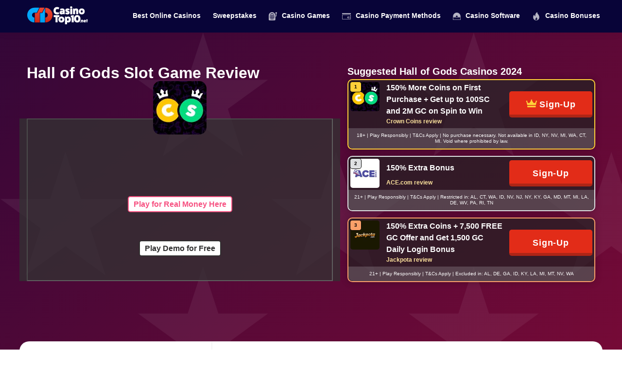

--- FILE ---
content_type: text/html; charset=UTF-8
request_url: https://www.casinotop10.net/hall-of-gods-slot
body_size: 23387
content:
<!DOCTYPE html>
<html lang="en-US" prefix="og: https://ogp.me/ns#">
<head >
<meta charset="UTF-8" />
<meta name="viewport" content="width=device-width, initial-scale=1" />
	<style>img:is([sizes="auto" i], [sizes^="auto," i]) { contain-intrinsic-size: 3000px 1500px }</style>
	
<!-- Search Engine Optimization by Rank Math PRO - https://rankmath.com/ -->
<link media="all" href="https://www.casinotop10.net/wp-content/cache/autoptimize/css/autoptimize_b4323c53fd9992dea0edc96ddac00fe7.css" rel="stylesheet"><title>Hall of Gods Slot is NetEnt’s Norse Slot Game | CasinoTop10</title>
<meta name="description" content="Hall of Gods slot immerses you through the vast mythological world. Learn more about the RTP, variance, bonus rounds, free spins and jackpots for big wins!"/>
<meta name="robots" content="follow, index, max-snippet:-1, max-video-preview:-1, max-image-preview:large"/>
<link rel="canonical" href="https://www.casinotop10.net/hall-of-gods-slot" />
<meta property="og:locale" content="en_US" />
<meta property="og:type" content="article" />
<meta property="og:title" content="Hall of Gods Slot is NetEnt’s Norse Slot Game | CasinoTop10" />
<meta property="og:description" content="Hall of Gods slot immerses you through the vast mythological world. Learn more about the RTP, variance, bonus rounds, free spins and jackpots for big wins!" />
<meta property="og:url" content="https://www.casinotop10.net/hall-of-gods-slot" />
<meta property="og:site_name" content="CasinoTop10.net" />
<meta property="og:updated_time" content="2025-07-01T10:45:52+02:00" />
<meta property="og:image" content="https://www.casinotop10.net/wp-content/uploads/2020/11/hall_of_gods.jpg" />
<meta property="og:image:secure_url" content="https://www.casinotop10.net/wp-content/uploads/2020/11/hall_of_gods.jpg" />
<meta property="og:image:width" content="630" />
<meta property="og:image:height" content="840" />
<meta property="og:image:alt" content="hall of gods slot" />
<meta property="og:image:type" content="image/jpeg" />
<meta name="twitter:card" content="summary_large_image" />
<meta name="twitter:title" content="Hall of Gods Slot is NetEnt’s Norse Slot Game | CasinoTop10" />
<meta name="twitter:description" content="Hall of Gods slot immerses you through the vast mythological world. Learn more about the RTP, variance, bonus rounds, free spins and jackpots for big wins!" />
<meta name="twitter:image" content="https://www.casinotop10.net/wp-content/uploads/2020/11/hall_of_gods.jpg" />
<script type="application/ld+json" class="rank-math-schema-pro">{"@context":"https://schema.org","@graph":[{"@type":"Place","@id":"https://www.casinotop10.net/#place","address":{"@type":"PostalAddress","streetAddress":"St Julian\u2019s Business Centre, Ground Floor","addressLocality":"Elija Zammit Street","addressRegion":"St Julian\u2019s","addressCountry":"Malta"}},{"@type":"Organization","@id":"https://www.casinotop10.net/#organization","name":"Acroud AB","url":"https://www.casinotop10.net","address":{"@type":"PostalAddress","streetAddress":"St Julian\u2019s Business Centre, Ground Floor","addressLocality":"Elija Zammit Street","addressRegion":"St Julian\u2019s","addressCountry":"Malta"},"logo":{"@type":"ImageObject","@id":"https://www.casinotop10.net/#logo","url":"https://www.casinotop10.net/wp-content/uploads/2021/02/ct10NetLogo.svg","contentUrl":"https://www.casinotop10.net/wp-content/uploads/2021/02/ct10NetLogo.svg","caption":"CasinoTop10.net","inLanguage":"en-US"},"contactPoint":[{"@type":"ContactPoint","telephone":"+356 21323750","contactType":"customer support"},{"@type":"ContactPoint","telephone":"+356 21323751","contactType":"sales"}],"location":{"@id":"https://www.casinotop10.net/#place"}},{"@type":"WebSite","@id":"https://www.casinotop10.net/#website","url":"https://www.casinotop10.net","name":"CasinoTop10.net","alternateName":"Casino Top 10","publisher":{"@id":"https://www.casinotop10.net/#organization"},"inLanguage":"en-US"},{"@type":"ImageObject","@id":"https://www.casinotop10.net/wp-content/uploads/2020/11/hall_of_gods.jpg","url":"https://www.casinotop10.net/wp-content/uploads/2020/11/hall_of_gods.jpg","width":"630","height":"840","caption":"hall of gods slot","inLanguage":"en-US"},{"@type":"BreadcrumbList","@id":"https://www.casinotop10.net/hall-of-gods-slot#breadcrumb","itemListElement":[{"@type":"ListItem","position":"1","item":{"@id":"https://www.casinotop10.net","name":"Online Casinos"}},{"@type":"ListItem","position":"2","item":{"@id":"https://www.casinotop10.net/slots","name":"Slots Online"}},{"@type":"ListItem","position":"3","item":{"@id":"https://www.casinotop10.net/hall-of-gods-slot","name":"Hall of Gods Slot Game Review"}}]},{"@type":"FAQPage","@id":"https://www.casinotop10.net/hall-of-gods-slot#webpage","url":"https://www.casinotop10.net/hall-of-gods-slot","name":"Hall of Gods Slot is NetEnt\u2019s Norse Slot Game | CasinoTop10","datePublished":"2020-11-17T15:27:26+02:00","dateModified":"2025-07-01T10:45:52+02:00","isPartOf":{"@id":"https://www.casinotop10.net/#website"},"primaryImageOfPage":{"@id":"https://www.casinotop10.net/wp-content/uploads/2020/11/hall_of_gods.jpg"},"inLanguage":"en-US","breadcrumb":{"@id":"https://www.casinotop10.net/hall-of-gods-slot#breadcrumb"},"mainEntity":[{"@type":"Question","url":"https://www.casinotop10.net/hall-of-gods-slot#faq-question-1670316197588","name":"What is the most ever won on this online slot?","acceptedAnswer":{"@type":"Answer","text":"The biggest win recorded for this Progressive Slot is over \u00a37m (\u00a37,822,217 to be exact). Whilst this doesn\u2019t put this game in the same category as award-winning slots like Mega Fortune, there\u2019s still plenty to play for!"}},{"@type":"Question","url":"https://www.casinotop10.net/hall-of-gods-slot#faq-question-1670316207281","name":"What is the max bet for this game?","acceptedAnswer":{"@type":"Answer","text":"The max bet for this slot is $/\u00a3/\u20ac50."}},{"@type":"Question","url":"https://www.casinotop10.net/hall-of-gods-slot#faq-question-1670316219170","name":"How many reels does this slot have?","acceptedAnswer":{"@type":"Answer","text":"Hall of Gods is a 5x3 reel slot with 20 paylines."}},{"@type":"Question","url":"https://www.casinotop10.net/hall-of-gods-slot#faq-question-1670316228750","name":"Do you have to stake max bet to play for the Hall of Gods Jackpots?","acceptedAnswer":{"@type":"Answer","text":"Not at all, but the chance of winning a jackpot \u201ccorrelates positively with the Jackpot size and bet size\u201d according to NetEnt - so the bigger your bet, the higher your chances of winning the Mega Jackpot when scoring the bonus game."}},{"@type":"Question","url":"https://www.casinotop10.net/hall-of-gods-slot#faq-question-1670316245350","name":"How can I win the Mega Jackpot?","acceptedAnswer":{"@type":"Answer","text":"To win a Jackpot, you\u2019ll need to trigger the bonus round by getting 3x Thor\u2019s Hammer on the reels, then play for one of three jackpots by clicking and picking shields (each reveals a jackpot or coin prize) until you match 3 symbols."}},{"@type":"Question","url":"https://www.casinotop10.net/hall-of-gods-slot#faq-question-1670316256659","name":"What is the average jackpot payout time for this game?","acceptedAnswer":{"@type":"Answer","text":"Jackpot trackers list the Mega Jackpot of this online slot pays out roughly once every 26 weeks on average."}},{"@type":"Question","url":"https://www.casinotop10.net/hall-of-gods-slot#faq-question-1670316266840","name":"Is this online slot a Mobile Slot?","acceptedAnswer":{"@type":"Answer","text":"Yes, you can play this Slot and spin for a jackpot on any device!"}},{"@type":"Question","url":"https://www.casinotop10.net/hall-of-gods-slot#faq-question-1670316273419","name":"Where can I play Hall of Gods Slot?","acceptedAnswer":{"@type":"Answer","text":"Ready to start playing this promising Progressive Jackpot Slot? Then check out some of our top-rated NetEnt Casinos listed at the start of this review!"}}]}]}</script>
<!-- /Rank Math WordPress SEO plugin -->

<link rel='dns-prefetch' href='//fonts.googleapis.com' />
<link href='https://fonts.gstatic.com' crossorigin rel='preconnect' />
<script>
window._wpemojiSettings = {"baseUrl":"https:\/\/s.w.org\/images\/core\/emoji\/16.0.1\/72x72\/","ext":".png","svgUrl":"https:\/\/s.w.org\/images\/core\/emoji\/16.0.1\/svg\/","svgExt":".svg","source":{"concatemoji":"https:\/\/www.casinotop10.net\/wp-includes\/js\/wp-emoji-release.min.js?ver=6.8.3"}};
/*! This file is auto-generated */
!function(s,n){var o,i,e;function c(e){try{var t={supportTests:e,timestamp:(new Date).valueOf()};sessionStorage.setItem(o,JSON.stringify(t))}catch(e){}}function p(e,t,n){e.clearRect(0,0,e.canvas.width,e.canvas.height),e.fillText(t,0,0);var t=new Uint32Array(e.getImageData(0,0,e.canvas.width,e.canvas.height).data),a=(e.clearRect(0,0,e.canvas.width,e.canvas.height),e.fillText(n,0,0),new Uint32Array(e.getImageData(0,0,e.canvas.width,e.canvas.height).data));return t.every(function(e,t){return e===a[t]})}function u(e,t){e.clearRect(0,0,e.canvas.width,e.canvas.height),e.fillText(t,0,0);for(var n=e.getImageData(16,16,1,1),a=0;a<n.data.length;a++)if(0!==n.data[a])return!1;return!0}function f(e,t,n,a){switch(t){case"flag":return n(e,"\ud83c\udff3\ufe0f\u200d\u26a7\ufe0f","\ud83c\udff3\ufe0f\u200b\u26a7\ufe0f")?!1:!n(e,"\ud83c\udde8\ud83c\uddf6","\ud83c\udde8\u200b\ud83c\uddf6")&&!n(e,"\ud83c\udff4\udb40\udc67\udb40\udc62\udb40\udc65\udb40\udc6e\udb40\udc67\udb40\udc7f","\ud83c\udff4\u200b\udb40\udc67\u200b\udb40\udc62\u200b\udb40\udc65\u200b\udb40\udc6e\u200b\udb40\udc67\u200b\udb40\udc7f");case"emoji":return!a(e,"\ud83e\udedf")}return!1}function g(e,t,n,a){var r="undefined"!=typeof WorkerGlobalScope&&self instanceof WorkerGlobalScope?new OffscreenCanvas(300,150):s.createElement("canvas"),o=r.getContext("2d",{willReadFrequently:!0}),i=(o.textBaseline="top",o.font="600 32px Arial",{});return e.forEach(function(e){i[e]=t(o,e,n,a)}),i}function t(e){var t=s.createElement("script");t.src=e,t.defer=!0,s.head.appendChild(t)}"undefined"!=typeof Promise&&(o="wpEmojiSettingsSupports",i=["flag","emoji"],n.supports={everything:!0,everythingExceptFlag:!0},e=new Promise(function(e){s.addEventListener("DOMContentLoaded",e,{once:!0})}),new Promise(function(t){var n=function(){try{var e=JSON.parse(sessionStorage.getItem(o));if("object"==typeof e&&"number"==typeof e.timestamp&&(new Date).valueOf()<e.timestamp+604800&&"object"==typeof e.supportTests)return e.supportTests}catch(e){}return null}();if(!n){if("undefined"!=typeof Worker&&"undefined"!=typeof OffscreenCanvas&&"undefined"!=typeof URL&&URL.createObjectURL&&"undefined"!=typeof Blob)try{var e="postMessage("+g.toString()+"("+[JSON.stringify(i),f.toString(),p.toString(),u.toString()].join(",")+"));",a=new Blob([e],{type:"text/javascript"}),r=new Worker(URL.createObjectURL(a),{name:"wpTestEmojiSupports"});return void(r.onmessage=function(e){c(n=e.data),r.terminate(),t(n)})}catch(e){}c(n=g(i,f,p,u))}t(n)}).then(function(e){for(var t in e)n.supports[t]=e[t],n.supports.everything=n.supports.everything&&n.supports[t],"flag"!==t&&(n.supports.everythingExceptFlag=n.supports.everythingExceptFlag&&n.supports[t]);n.supports.everythingExceptFlag=n.supports.everythingExceptFlag&&!n.supports.flag,n.DOMReady=!1,n.readyCallback=function(){n.DOMReady=!0}}).then(function(){return e}).then(function(){var e;n.supports.everything||(n.readyCallback(),(e=n.source||{}).concatemoji?t(e.concatemoji):e.wpemoji&&e.twemoji&&(t(e.twemoji),t(e.wpemoji)))}))}((window,document),window._wpemojiSettings);
</script>

<style id='ct10-v-3-inline-css'>

		.wp-custom-logo .site-container .custom-logo-link {
			aspect-ratio: 350/0;
		}
		
</style>
<style id='wp-emoji-styles-inline-css'>

	img.wp-smiley, img.emoji {
		display: inline !important;
		border: none !important;
		box-shadow: none !important;
		height: 1em !important;
		width: 1em !important;
		margin: 0 0.07em !important;
		vertical-align: -0.1em !important;
		background: none !important;
		padding: 0 !important;
	}
</style>

<style id='wp-block-library-theme-inline-css'>
.wp-block-audio :where(figcaption){color:#555;font-size:13px;text-align:center}.is-dark-theme .wp-block-audio :where(figcaption){color:#ffffffa6}.wp-block-audio{margin:0 0 1em}.wp-block-code{border:1px solid #ccc;border-radius:4px;font-family:Menlo,Consolas,monaco,monospace;padding:.8em 1em}.wp-block-embed :where(figcaption){color:#555;font-size:13px;text-align:center}.is-dark-theme .wp-block-embed :where(figcaption){color:#ffffffa6}.wp-block-embed{margin:0 0 1em}.blocks-gallery-caption{color:#555;font-size:13px;text-align:center}.is-dark-theme .blocks-gallery-caption{color:#ffffffa6}:root :where(.wp-block-image figcaption){color:#555;font-size:13px;text-align:center}.is-dark-theme :root :where(.wp-block-image figcaption){color:#ffffffa6}.wp-block-image{margin:0 0 1em}.wp-block-pullquote{border-bottom:4px solid;border-top:4px solid;color:currentColor;margin-bottom:1.75em}.wp-block-pullquote cite,.wp-block-pullquote footer,.wp-block-pullquote__citation{color:currentColor;font-size:.8125em;font-style:normal;text-transform:uppercase}.wp-block-quote{border-left:.25em solid;margin:0 0 1.75em;padding-left:1em}.wp-block-quote cite,.wp-block-quote footer{color:currentColor;font-size:.8125em;font-style:normal;position:relative}.wp-block-quote:where(.has-text-align-right){border-left:none;border-right:.25em solid;padding-left:0;padding-right:1em}.wp-block-quote:where(.has-text-align-center){border:none;padding-left:0}.wp-block-quote.is-large,.wp-block-quote.is-style-large,.wp-block-quote:where(.is-style-plain){border:none}.wp-block-search .wp-block-search__label{font-weight:700}.wp-block-search__button{border:1px solid #ccc;padding:.375em .625em}:where(.wp-block-group.has-background){padding:1.25em 2.375em}.wp-block-separator.has-css-opacity{opacity:.4}.wp-block-separator{border:none;border-bottom:2px solid;margin-left:auto;margin-right:auto}.wp-block-separator.has-alpha-channel-opacity{opacity:1}.wp-block-separator:not(.is-style-wide):not(.is-style-dots){width:100px}.wp-block-separator.has-background:not(.is-style-dots){border-bottom:none;height:1px}.wp-block-separator.has-background:not(.is-style-wide):not(.is-style-dots){height:2px}.wp-block-table{margin:0 0 1em}.wp-block-table td,.wp-block-table th{word-break:normal}.wp-block-table :where(figcaption){color:#555;font-size:13px;text-align:center}.is-dark-theme .wp-block-table :where(figcaption){color:#ffffffa6}.wp-block-video :where(figcaption){color:#555;font-size:13px;text-align:center}.is-dark-theme .wp-block-video :where(figcaption){color:#ffffffa6}.wp-block-video{margin:0 0 1em}:root :where(.wp-block-template-part.has-background){margin-bottom:0;margin-top:0;padding:1.25em 2.375em}
</style>
<style id='classic-theme-styles-inline-css'>
/*! This file is auto-generated */
.wp-block-button__link{color:#fff;background-color:#32373c;border-radius:9999px;box-shadow:none;text-decoration:none;padding:calc(.667em + 2px) calc(1.333em + 2px);font-size:1.125em}.wp-block-file__button{background:#32373c;color:#fff;text-decoration:none}
</style>
<style id='global-styles-inline-css'>
:root{--wp--preset--aspect-ratio--square: 1;--wp--preset--aspect-ratio--4-3: 4/3;--wp--preset--aspect-ratio--3-4: 3/4;--wp--preset--aspect-ratio--3-2: 3/2;--wp--preset--aspect-ratio--2-3: 2/3;--wp--preset--aspect-ratio--16-9: 16/9;--wp--preset--aspect-ratio--9-16: 9/16;--wp--preset--color--black: #000000;--wp--preset--color--cyan-bluish-gray: #abb8c3;--wp--preset--color--white: #ffffff;--wp--preset--color--pale-pink: #f78da7;--wp--preset--color--vivid-red: #cf2e2e;--wp--preset--color--luminous-vivid-orange: #ff6900;--wp--preset--color--luminous-vivid-amber: #fcb900;--wp--preset--color--light-green-cyan: #7bdcb5;--wp--preset--color--vivid-green-cyan: #00d084;--wp--preset--color--pale-cyan-blue: #8ed1fc;--wp--preset--color--vivid-cyan-blue: #0693e3;--wp--preset--color--vivid-purple: #9b51e0;--wp--preset--color--theme-primary: #0073e5;--wp--preset--color--theme-secondary: #0073e5;--wp--preset--gradient--vivid-cyan-blue-to-vivid-purple: linear-gradient(135deg,rgba(6,147,227,1) 0%,rgb(155,81,224) 100%);--wp--preset--gradient--light-green-cyan-to-vivid-green-cyan: linear-gradient(135deg,rgb(122,220,180) 0%,rgb(0,208,130) 100%);--wp--preset--gradient--luminous-vivid-amber-to-luminous-vivid-orange: linear-gradient(135deg,rgba(252,185,0,1) 0%,rgba(255,105,0,1) 100%);--wp--preset--gradient--luminous-vivid-orange-to-vivid-red: linear-gradient(135deg,rgba(255,105,0,1) 0%,rgb(207,46,46) 100%);--wp--preset--gradient--very-light-gray-to-cyan-bluish-gray: linear-gradient(135deg,rgb(238,238,238) 0%,rgb(169,184,195) 100%);--wp--preset--gradient--cool-to-warm-spectrum: linear-gradient(135deg,rgb(74,234,220) 0%,rgb(151,120,209) 20%,rgb(207,42,186) 40%,rgb(238,44,130) 60%,rgb(251,105,98) 80%,rgb(254,248,76) 100%);--wp--preset--gradient--blush-light-purple: linear-gradient(135deg,rgb(255,206,236) 0%,rgb(152,150,240) 100%);--wp--preset--gradient--blush-bordeaux: linear-gradient(135deg,rgb(254,205,165) 0%,rgb(254,45,45) 50%,rgb(107,0,62) 100%);--wp--preset--gradient--luminous-dusk: linear-gradient(135deg,rgb(255,203,112) 0%,rgb(199,81,192) 50%,rgb(65,88,208) 100%);--wp--preset--gradient--pale-ocean: linear-gradient(135deg,rgb(255,245,203) 0%,rgb(182,227,212) 50%,rgb(51,167,181) 100%);--wp--preset--gradient--electric-grass: linear-gradient(135deg,rgb(202,248,128) 0%,rgb(113,206,126) 100%);--wp--preset--gradient--midnight: linear-gradient(135deg,rgb(2,3,129) 0%,rgb(40,116,252) 100%);--wp--preset--font-size--small: 12px;--wp--preset--font-size--medium: 20px;--wp--preset--font-size--large: 20px;--wp--preset--font-size--x-large: 42px;--wp--preset--font-size--normal: 18px;--wp--preset--font-size--larger: 24px;--wp--preset--spacing--20: 0.44rem;--wp--preset--spacing--30: 0.67rem;--wp--preset--spacing--40: 1rem;--wp--preset--spacing--50: 1.5rem;--wp--preset--spacing--60: 2.25rem;--wp--preset--spacing--70: 3.38rem;--wp--preset--spacing--80: 5.06rem;--wp--preset--shadow--natural: 6px 6px 9px rgba(0, 0, 0, 0.2);--wp--preset--shadow--deep: 12px 12px 50px rgba(0, 0, 0, 0.4);--wp--preset--shadow--sharp: 6px 6px 0px rgba(0, 0, 0, 0.2);--wp--preset--shadow--outlined: 6px 6px 0px -3px rgba(255, 255, 255, 1), 6px 6px rgba(0, 0, 0, 1);--wp--preset--shadow--crisp: 6px 6px 0px rgba(0, 0, 0, 1);}:where(.is-layout-flex){gap: 0.5em;}:where(.is-layout-grid){gap: 0.5em;}body .is-layout-flex{display: flex;}.is-layout-flex{flex-wrap: wrap;align-items: center;}.is-layout-flex > :is(*, div){margin: 0;}body .is-layout-grid{display: grid;}.is-layout-grid > :is(*, div){margin: 0;}:where(.wp-block-columns.is-layout-flex){gap: 2em;}:where(.wp-block-columns.is-layout-grid){gap: 2em;}:where(.wp-block-post-template.is-layout-flex){gap: 1.25em;}:where(.wp-block-post-template.is-layout-grid){gap: 1.25em;}.has-black-color{color: var(--wp--preset--color--black) !important;}.has-cyan-bluish-gray-color{color: var(--wp--preset--color--cyan-bluish-gray) !important;}.has-white-color{color: var(--wp--preset--color--white) !important;}.has-pale-pink-color{color: var(--wp--preset--color--pale-pink) !important;}.has-vivid-red-color{color: var(--wp--preset--color--vivid-red) !important;}.has-luminous-vivid-orange-color{color: var(--wp--preset--color--luminous-vivid-orange) !important;}.has-luminous-vivid-amber-color{color: var(--wp--preset--color--luminous-vivid-amber) !important;}.has-light-green-cyan-color{color: var(--wp--preset--color--light-green-cyan) !important;}.has-vivid-green-cyan-color{color: var(--wp--preset--color--vivid-green-cyan) !important;}.has-pale-cyan-blue-color{color: var(--wp--preset--color--pale-cyan-blue) !important;}.has-vivid-cyan-blue-color{color: var(--wp--preset--color--vivid-cyan-blue) !important;}.has-vivid-purple-color{color: var(--wp--preset--color--vivid-purple) !important;}.has-black-background-color{background-color: var(--wp--preset--color--black) !important;}.has-cyan-bluish-gray-background-color{background-color: var(--wp--preset--color--cyan-bluish-gray) !important;}.has-white-background-color{background-color: var(--wp--preset--color--white) !important;}.has-pale-pink-background-color{background-color: var(--wp--preset--color--pale-pink) !important;}.has-vivid-red-background-color{background-color: var(--wp--preset--color--vivid-red) !important;}.has-luminous-vivid-orange-background-color{background-color: var(--wp--preset--color--luminous-vivid-orange) !important;}.has-luminous-vivid-amber-background-color{background-color: var(--wp--preset--color--luminous-vivid-amber) !important;}.has-light-green-cyan-background-color{background-color: var(--wp--preset--color--light-green-cyan) !important;}.has-vivid-green-cyan-background-color{background-color: var(--wp--preset--color--vivid-green-cyan) !important;}.has-pale-cyan-blue-background-color{background-color: var(--wp--preset--color--pale-cyan-blue) !important;}.has-vivid-cyan-blue-background-color{background-color: var(--wp--preset--color--vivid-cyan-blue) !important;}.has-vivid-purple-background-color{background-color: var(--wp--preset--color--vivid-purple) !important;}.has-black-border-color{border-color: var(--wp--preset--color--black) !important;}.has-cyan-bluish-gray-border-color{border-color: var(--wp--preset--color--cyan-bluish-gray) !important;}.has-white-border-color{border-color: var(--wp--preset--color--white) !important;}.has-pale-pink-border-color{border-color: var(--wp--preset--color--pale-pink) !important;}.has-vivid-red-border-color{border-color: var(--wp--preset--color--vivid-red) !important;}.has-luminous-vivid-orange-border-color{border-color: var(--wp--preset--color--luminous-vivid-orange) !important;}.has-luminous-vivid-amber-border-color{border-color: var(--wp--preset--color--luminous-vivid-amber) !important;}.has-light-green-cyan-border-color{border-color: var(--wp--preset--color--light-green-cyan) !important;}.has-vivid-green-cyan-border-color{border-color: var(--wp--preset--color--vivid-green-cyan) !important;}.has-pale-cyan-blue-border-color{border-color: var(--wp--preset--color--pale-cyan-blue) !important;}.has-vivid-cyan-blue-border-color{border-color: var(--wp--preset--color--vivid-cyan-blue) !important;}.has-vivid-purple-border-color{border-color: var(--wp--preset--color--vivid-purple) !important;}.has-vivid-cyan-blue-to-vivid-purple-gradient-background{background: var(--wp--preset--gradient--vivid-cyan-blue-to-vivid-purple) !important;}.has-light-green-cyan-to-vivid-green-cyan-gradient-background{background: var(--wp--preset--gradient--light-green-cyan-to-vivid-green-cyan) !important;}.has-luminous-vivid-amber-to-luminous-vivid-orange-gradient-background{background: var(--wp--preset--gradient--luminous-vivid-amber-to-luminous-vivid-orange) !important;}.has-luminous-vivid-orange-to-vivid-red-gradient-background{background: var(--wp--preset--gradient--luminous-vivid-orange-to-vivid-red) !important;}.has-very-light-gray-to-cyan-bluish-gray-gradient-background{background: var(--wp--preset--gradient--very-light-gray-to-cyan-bluish-gray) !important;}.has-cool-to-warm-spectrum-gradient-background{background: var(--wp--preset--gradient--cool-to-warm-spectrum) !important;}.has-blush-light-purple-gradient-background{background: var(--wp--preset--gradient--blush-light-purple) !important;}.has-blush-bordeaux-gradient-background{background: var(--wp--preset--gradient--blush-bordeaux) !important;}.has-luminous-dusk-gradient-background{background: var(--wp--preset--gradient--luminous-dusk) !important;}.has-pale-ocean-gradient-background{background: var(--wp--preset--gradient--pale-ocean) !important;}.has-electric-grass-gradient-background{background: var(--wp--preset--gradient--electric-grass) !important;}.has-midnight-gradient-background{background: var(--wp--preset--gradient--midnight) !important;}.has-small-font-size{font-size: var(--wp--preset--font-size--small) !important;}.has-medium-font-size{font-size: var(--wp--preset--font-size--medium) !important;}.has-large-font-size{font-size: var(--wp--preset--font-size--large) !important;}.has-x-large-font-size{font-size: var(--wp--preset--font-size--x-large) !important;}
:where(.wp-block-post-template.is-layout-flex){gap: 1.25em;}:where(.wp-block-post-template.is-layout-grid){gap: 1.25em;}
:where(.wp-block-columns.is-layout-flex){gap: 2em;}:where(.wp-block-columns.is-layout-grid){gap: 2em;}
:root :where(.wp-block-pullquote){font-size: 1.5em;line-height: 1.6;}
</style>

<link rel='stylesheet' id='dashicons-css' href='https://www.casinotop10.net/wp-includes/css/dashicons.min.css?ver=6.8.3' media='all' />
<link rel='stylesheet' id='ct10-v-3-fonts-css' href='https://fonts.googleapis.com/css2?family=Source+Sans+Pro&#038;family=Noto+Sans+JP&#038;display=swap' media='all' />

<style id='ct10-v-3-gutenberg-inline-css'>
.gb-block-post-grid .gb-post-grid-items h2 a:hover {
	color: #0073e5;
}

.site-container .wp-block-button .wp-block-button__link {
	background-color: #0073e5;
}

.wp-block-button .wp-block-button__link:not(.has-background),
.wp-block-button .wp-block-button__link:not(.has-background):focus,
.wp-block-button .wp-block-button__link:not(.has-background):hover {
	color: #ffffff;
}

.site-container .wp-block-button.is-style-outline .wp-block-button__link {
	color: #0073e5;
}

.site-container .wp-block-button.is-style-outline .wp-block-button__link:focus,
.site-container .wp-block-button.is-style-outline .wp-block-button__link:hover {
	color: #2396ff;
}		.site-container .has-small-font-size {
			font-size: 12px;
		}		.site-container .has-normal-font-size {
			font-size: 18px;
		}		.site-container .has-large-font-size {
			font-size: 20px;
		}		.site-container .has-larger-font-size {
			font-size: 24px;
		}		.site-container .has-theme-primary-color,
		.site-container .wp-block-button .wp-block-button__link.has-theme-primary-color,
		.site-container .wp-block-button.is-style-outline .wp-block-button__link.has-theme-primary-color {
			color: #0073e5;
		}

		.site-container .has-theme-primary-background-color,
		.site-container .wp-block-button .wp-block-button__link.has-theme-primary-background-color,
		.site-container .wp-block-pullquote.is-style-solid-color.has-theme-primary-background-color {
			background-color: #0073e5;
		}		.site-container .has-theme-secondary-color,
		.site-container .wp-block-button .wp-block-button__link.has-theme-secondary-color,
		.site-container .wp-block-button.is-style-outline .wp-block-button__link.has-theme-secondary-color {
			color: #0073e5;
		}

		.site-container .has-theme-secondary-background-color,
		.site-container .wp-block-button .wp-block-button__link.has-theme-secondary-background-color,
		.site-container .wp-block-pullquote.is-style-solid-color.has-theme-secondary-background-color {
			background-color: #0073e5;
		}
</style>


<script src="https://www.casinotop10.net/wp-includes/js/jquery/jquery.min.js?ver=3.7.1" id="jquery-core-js"></script>
<script src="https://www.casinotop10.net/wp-includes/js/jquery/jquery-migrate.min.js?ver=3.4.1" id="jquery-migrate-js"></script>
<link rel="https://api.w.org/" href="https://www.casinotop10.net/wp-json/" /><link rel="alternate" title="JSON" type="application/json" href="https://www.casinotop10.net/wp-json/wp/v2/slots/5156" /><link rel="EditURI" type="application/rsd+xml" title="RSD" href="https://www.casinotop10.net/xmlrpc.php?rsd" />
<meta name="generator" content="WordPress 6.8.3" />
<link rel='shortlink' href='https://www.casinotop10.net/?p=5156' />
<link rel="alternate" title="oEmbed (JSON)" type="application/json+oembed" href="https://www.casinotop10.net/wp-json/oembed/1.0/embed?url=https%3A%2F%2Fwww.casinotop10.net%2Fhall-of-gods-slot" />
<link rel="alternate" title="oEmbed (XML)" type="text/xml+oembed" href="https://www.casinotop10.net/wp-json/oembed/1.0/embed?url=https%3A%2F%2Fwww.casinotop10.net%2Fhall-of-gods-slot&#038;format=xml" />
		<style type="text/css">
			.casino-card-similar .cta-promotion{
max-height: 56px;
}			.shortcode-star-rating{padding:0 0.5em;}.dashicons{font-size:20px;width:auto;height:auto;line-height:normal;text-decoration:inherit;vertical-align:middle;}.shortcode-star-rating [class^="dashicons dashicons-star-"]:before{color:#FCAE00;}.ssr-int{margin-left:0.2em;font-size:13px;vertical-align:middle;color:#333;}		</style>
		<link rel="alternate" id="page-utils-lang-en-GB" href="https://hall-of-gods-slot" hreflang="en-GB" />
<link rel="alternate" id="page-utils-lang-fi" href="https://hall-of-gods" hreflang="fi" />
<link rel="alternate" id="page-utils-lang-x-default" href="https://www.casinotop10.net/hall-of-gods-slot" hreflang="x-default" />
		<script>
			var _customTask = function () {
			    // customTask function wrapper
			    return function (model) {
			        //function for declaring Client ID and Session ID for sending to Cookies / Custom Dimensions
			        function setClientAndSessionId() {
			            var gaClientIdCookie = '_gaclientid';
			            var gaSessionIdCookie = '_gasessionid';
			            var domainPath = (function () {
			                var hostname = window.location.hostname;
			                return 'domain=' + hostname + ';path=/';
			            })();
			            var clientId = model.get('clientId');
			            var newSessionId = (function () {
			                // Generate a random number
			                var randomNumberString = Math.floor((Math.random() * 10000000) + 1).toString();
			                // Pad the number with 0s
			                var randomEightDigitNumber = (function () {
			                    if (randomNumberString.length === 8) {
			                        return randomNumberString;
			                    } else {
			                        while (randomNumberString.length < 8) {
			                            randomNumberString = '0' + randomNumberString;
			                        }
			                        return randomNumberString;
			                    }
			                })();
			                return Date.now() + 'r' + randomEightDigitNumber;
			            })();
			            //function for setting 30 minute cookie (mimic GA session)
			            function set30MinuteCookie(cname, cvalue) {
			                var d = new Date();
			                d.setTime(d.getTime() + (30 * 60 * 1000));
			                var expires = "expires=" + d.toUTCString();
			                document.cookie = cname + "=" + cvalue + ";" + expires + ";" + domainPath;
			            }
			            //function for getting cookies
			            function getCookie(cname) {
			                var name = cname + "=";
			                var decodedCookie = decodeURIComponent(document.cookie);
			                var ca = decodedCookie.split(';');
			                for (var i = 0; i < ca.length; i++) {
			                    var c = ca[i];
			                    while (c.charAt(0) == ' ') {
			                        c = c.substring(1);
			                    }
			                    if (c.indexOf(name) == 0) {
			                        return c.substring(name.length, c.length);
			                    }
			                }
			                return "";
			            }
			            //function for setting Client ID
			            function setClientId() {
			                set30MinuteCookie(gaClientIdCookie, clientId);
			                model.set('dimension' + 1, clientId);
			            }
			            //function for setting Session ID
			            function setSessionId() {
			                var sessionId = getCookie(gaSessionIdCookie);
			                if (sessionId === "") {
			                    sessionId = newSessionId;
			                } else {
			                    sessionId = sessionId;
			                }
			                set30MinuteCookie(gaSessionIdCookie, sessionId);
			                model.set('dimension' + 2, sessionId);
			            }
			            //final execution
			            setClientId();
			            setSessionId();
			        }
			        setClientAndSessionId();
			    }
			}
		</script>
		<!-- Tracking Code -->
		<script>
		(function(i,s,o,g,r,a,m){i['GoogleAnalyticsObject']=r;i[r]=i[r]||function(){
		(i[r].q=i[r].q||[]).push(arguments)},i[r].l=1*new Date();a=s.createElement(o),
		m=s.getElementsByTagName(o)[0];a.async=1;a.src=g;m.parentNode.insertBefore(a,m)
		})(window,document,'script','https://www.google-analytics.com/analytics.js','ga');

		ga('create', 'UA-75684804-2', 'auto');
		ga('set', 'transport', 'xhr');
		ga('set', 'customTask', _customTask());
		ga('send', 'pageview');
		</script>
		<!-- End Google Analytics -->
		<!-- Google Tag Manager -->
<script type='lazyloadscript'>(function(w,d,s,l,i){w[l]=w[l]||[];w[l].push({'gtm.start':
new Date().getTime(),event:'gtm.js'});var f=d.getElementsByTagName(s)[0],
j=d.createElement(s),dl=l!='dataLayer'?'&l='+l:'';j.async=true;j.src=
'https://www.googletagmanager.com/gtm.js?id='+i+dl;f.parentNode.insertBefore(j,f);
})(window,document,'script','dataLayer','GTM-5SMZK24R');</script>
<!-- End Google Tag Manager --><link rel="icon" href="https://www.casinotop10.net/wp-content/uploads/2020/11/favicon_en-36x36.ico" sizes="32x32" />
<link rel="icon" href="https://www.casinotop10.net/wp-content/uploads/2020/11/favicon_en.ico" sizes="192x192" />
<link rel="apple-touch-icon" href="https://www.casinotop10.net/wp-content/uploads/2020/11/favicon_en.ico" />
<meta name="msapplication-TileImage" content="https://www.casinotop10.net/wp-content/uploads/2020/11/favicon_en.ico" />
</head>
<body class="wp-singular slots-template-default single single-slots postid-5156 wp-custom-logo wp-embed-responsive wp-theme-genesis wp-child-theme-ct10-v3 header-full-width full-width-content genesis-breadcrumbs-hidden genesis-footer-widgets-visible ct10-fi no-js first-block-core-paragraph single-page" itemscope itemtype="https://schema.org/WebPage"><!-- Google Tag Manager (noscript) -->
<noscript><iframe src="https://www.googletagmanager.com/ns.html?id=GTM-5SMZK24R"
height="0" width="0" style="display:none;visibility:hidden"></iframe></noscript>
<!-- End Google Tag Manager (noscript) -->	<script>
	//<![CDATA[
	(function(){
		var c = document.body.classList;
		c.remove( 'no-js' );
		c.add( 'js' );
	})();
	//]]>
	</script>
	
	<script>
			var _customTask = function () {
			    // customTask function wrapper
			    return function (model) {
			        //function for declaring Client ID and Session ID for sending to Cookies / Custom Dimensions
			        function setClientAndSessionId() {
			            var gaClientIdCookie = '_gaclientid';
			            var gaSessionIdCookie = '_gasessionid';
			            var domainPath = (function () {
			                var hostname = window.location.hostname;
			                return 'domain=' + hostname + ';path=/';
			            })();
			            var clientId = model.get('clientId');
			            var newSessionId = (function () {
			                // Generate a random number
			                var randomNumberString = Math.floor((Math.random() * 10000000) + 1).toString();
			                // Pad the number with 0s
			                var randomEightDigitNumber = (function () {
			                    if (randomNumberString.length === 8) {
			                        return randomNumberString;
			                    } else {
			                        while (randomNumberString.length < 8) {
			                            randomNumberString = '0' + randomNumberString;
			                        }
			                        return randomNumberString;
			                    }
			                })();
			                return Date.now() + 'r' + randomEightDigitNumber;
			            })();
			            //function for setting 30 minute cookie (mimic GA session)
			            function set30MinuteCookie(cname, cvalue) {
			                var d = new Date();
			                d.setTime(d.getTime() + (30 * 60 * 1000));
			                var expires = "expires=" + d.toUTCString();
			                document.cookie = cname + "=" + cvalue + ";" + expires + ";" + domainPath;
			            }
			            //function for getting cookies
			            function getCookie(cname) {
			                var name = cname + "=";
			                var decodedCookie = decodeURIComponent(document.cookie);
			                var ca = decodedCookie.split(';');
			                for (var i = 0; i < ca.length; i++) {
			                    var c = ca[i];
			                    while (c.charAt(0) == ' ') {
			                        c = c.substring(1);
			                    }
			                    if (c.indexOf(name) == 0) {
			                        return c.substring(name.length, c.length);
			                    }
			                }
			                return "";
			            }
			            //function for setting Client ID
			            function setClientId() {
			                set30MinuteCookie(gaClientIdCookie, clientId);
			                model.set('dimension' + 1, clientId);
			            }
			            //function for setting Session ID
			            function setSessionId() {
			                var sessionId = getCookie(gaSessionIdCookie);
			                if (sessionId === "") {
			                    sessionId = newSessionId;
			                } else {
			                    sessionId = sessionId;
			                }
			                set30MinuteCookie(gaSessionIdCookie, sessionId);
			                model.set('dimension' + 2, sessionId);
			            }
			            //final execution
			            setClientId();
			            setSessionId();
			        }
			        setClientAndSessionId();
			    }
			}
</script>
	<div class="site-container"><ul class="genesis-skip-link"><li><a href="#genesis-nav-primary" class="screen-reader-shortcut"> Skip to primary navigation</a></li><li><a href="#genesis-content" class="screen-reader-shortcut"> Skip to main content</a></li><li><a href="#genesis-footer-widgets" class="screen-reader-shortcut"> Skip to footer</a></li></ul><header class="site-header" itemscope itemtype="https://schema.org/WPHeader"><div class="wrap"><div class="title-area"><a href="https://www.casinotop10.net/" class="custom-logo-link" rel="home"><img src="https://www.casinotop10.net/wp-content/plugins/page-utils/assets/images/spinner.gif" data-lazy-type="image" data-src="https://www.casinotop10.net/wp-content/uploads/2021/02/ct10NetLogo.svg" class="lazy lazy-hidden custom-logo" alt="ct10NetLogo" decoding="async" /></a><p class="site-title" itemprop="headline">CasinoTop10</p><p class="site-description" itemprop="description">Best casino online guide</p></div><nav class="nav-primary" aria-label="Main" itemscope itemtype="https://schema.org/SiteNavigationElement" id="genesis-nav-primary"><div class="wrap"><ul id="menu-primary" class="menu genesis-nav-menu menu-primary js-superfish"><li id="menu-item-18423" class="menu-item menu-item-type-custom menu-item-object-custom menu-item-has-children menu-item-18423"><a href="https://www.casinotop10.net/us-online-casinos" itemprop="url"><span itemprop="name">Best Online Casinos</span></a>
<ul class="sub-menu">
	<li id="menu-item-18425" class="menu-item menu-item-type-custom menu-item-object-custom menu-item-has-children menu-item-18425"><a href="https://www.casinotop10.net/casino-reviews" itemprop="url"><span itemprop="name">Casino Reviews</span></a>
	<ul class="sub-menu">
		<li id="menu-item-18426" class="menu-item menu-item-type-custom menu-item-object-custom menu-item-18426"><a href="https://www.casinotop10.net/betrivers-casino" itemprop="url"><span itemprop="name">BetRivers Casino</span></a></li>
		<li id="menu-item-18427" class="menu-item menu-item-type-custom menu-item-object-custom menu-item-18427"><a href="https://www.casinotop10.net/golden-nugget-casino" itemprop="url"><span itemprop="name">Golden Nugget Casino</span></a></li>
		<li id="menu-item-18429" class="menu-item menu-item-type-custom menu-item-object-custom menu-item-18429"><a href="https://www.casinotop10.net/playstar-casino" itemprop="url"><span itemprop="name">PlayStar Casino</span></a></li>
		<li id="menu-item-18430" class="menu-item menu-item-type-custom menu-item-object-custom menu-item-18430"><a href="https://www.casinotop10.net/fanduel-casino" itemprop="url"><span itemprop="name">FanDuel Casino</span></a></li>
		<li id="menu-item-18431" class="menu-item menu-item-type-custom menu-item-object-custom menu-item-18431"><a href="https://www.casinotop10.net/fanatics-casino" itemprop="url"><span itemprop="name">Fanatics Casino</span></a></li>
		<li id="menu-item-18432" class="menu-item menu-item-type-post_type menu-item-object-review menu-item-18432"><a href="https://www.casinotop10.net/wheel-of-fortune-casino" itemprop="url"><span itemprop="name">Wheel of Fortune Casino</span></a></li>
		<li id="menu-item-18433" class="menu-item menu-item-type-post_type menu-item-object-review menu-item-18433"><a href="https://www.casinotop10.net/horseshoe-casino" itemprop="url"><span itemprop="name">Horseshoe Casino</span></a></li>
		<li id="menu-item-18434" class="menu-item menu-item-type-post_type menu-item-object-review menu-item-18434"><a href="https://www.casinotop10.net/bet365-casino" itemprop="url"><span itemprop="name">bet365 Casino</span></a></li>
		<li id="menu-item-18435" class="menu-item menu-item-type-post_type menu-item-object-review menu-item-18435"><a href="https://www.casinotop10.net/party-casino-2" itemprop="url"><span itemprop="name">Party Casino</span></a></li>
		<li id="menu-item-18436" class="menu-item menu-item-type-post_type menu-item-object-review menu-item-18436"><a href="https://www.casinotop10.net/borgata-casino" itemprop="url"><span itemprop="name">Borgata Casino</span></a></li>
		<li id="menu-item-18437" class="menu-item menu-item-type-post_type menu-item-object-review menu-item-18437"><a href="https://www.casinotop10.net/caesars-casino" itemprop="url"><span itemprop="name">Caesars Casino</span></a></li>
		<li id="menu-item-18438" class="menu-item menu-item-type-post_type menu-item-object-review menu-item-18438"><a href="https://www.casinotop10.net/betmgm-casino" itemprop="url"><span itemprop="name">BetMGM Casino</span></a></li>
		<li id="menu-item-18439" class="menu-item menu-item-type-post_type menu-item-object-review menu-item-18439"><a href="https://www.casinotop10.net/draftkings-casino-review" itemprop="url"><span itemprop="name">DraftKings Casino</span></a></li>
		<li id="menu-item-18440" class="menu-item menu-item-type-post_type menu-item-object-review menu-item-18440"><a href="https://www.casinotop10.net/jackpot-city-casino" itemprop="url"><span itemprop="name">Jackpot City Casino</span></a></li>
	</ul>
</li>
	<li id="menu-item-18424" class="menu-item menu-item-type-custom menu-item-object-custom menu-item-has-children menu-item-18424"><a href="https://www.casinotop10.net/us-online-casinos" itemprop="url"><span itemprop="name">State Specific Casinos</span></a>
	<ul class="sub-menu">
		<li id="menu-item-4689" class="menu-item menu-item-type-post_type menu-item-object-page menu-item-4689"><a href="https://www.casinotop10.net/online-casino-new-jersey" itemprop="url"><span itemprop="name">New Jersey Online Casinos</span></a></li>
		<li id="menu-item-4672" class="menu-item menu-item-type-post_type menu-item-object-page menu-item-4672"><a href="https://www.casinotop10.net/pennsylvania-online-casinos" itemprop="url"><span itemprop="name">Pennsylvania Online Casinos</span></a></li>
		<li id="menu-item-4684" class="menu-item menu-item-type-post_type menu-item-object-page menu-item-4684"><a href="https://www.casinotop10.net/michigan-online-casinos" itemprop="url"><span itemprop="name">Michigan Online Casinos</span></a></li>
		<li id="menu-item-4673" class="menu-item menu-item-type-post_type menu-item-object-page menu-item-4673"><a href="https://www.casinotop10.net/west-virginia-online-casino" itemprop="url"><span itemprop="name">West Virginia Online Casinos</span></a></li>
		<li id="menu-item-4717" class="menu-item menu-item-type-post_type menu-item-object-page menu-item-4717"><a href="https://www.casinotop10.net/delaware-online-casinos" itemprop="url"><span itemprop="name">Delaware Online Casinos</span></a></li>
		<li id="menu-item-18441" class="menu-item menu-item-type-custom menu-item-object-custom menu-item-18441"><a href="https://www.casinotop10.net/legal-gambling-age" itemprop="url"><span itemprop="name">Gambling Age in the US</span></a></li>
	</ul>
</li>
	<li id="menu-item-18442" class="menu-item menu-item-type-custom menu-item-object-custom menu-item-has-children menu-item-18442"><a href="https://www.casinotop10.net/mobile-casino" itemprop="url"><span itemprop="name">More Casinos</span></a>
	<ul class="sub-menu">
		<li id="menu-item-18443" class="menu-item menu-item-type-custom menu-item-object-custom menu-item-18443"><a href="https://www.casinotop10.net/new-online-casinos" itemprop="url"><span itemprop="name">New Casinos</span></a></li>
		<li id="menu-item-18444" class="menu-item menu-item-type-custom menu-item-object-custom menu-item-18444"><a href="https://www.casinotop10.net/crypto-casinos" itemprop="url"><span itemprop="name">Cryptocurrency Casinos</span></a></li>
		<li id="menu-item-18445" class="menu-item menu-item-type-custom menu-item-object-custom menu-item-18445"><a href="https://www.casinotop10.net/mobile-casino" itemprop="url"><span itemprop="name">Mobile Casinos</span></a></li>
		<li id="menu-item-18446" class="menu-item menu-item-type-custom menu-item-object-custom menu-item-18446"><a href="https://www.casinotop10.net/best-payout-casinos" itemprop="url"><span itemprop="name">Payout Casinos</span></a></li>
		<li id="menu-item-18447" class="menu-item menu-item-type-custom menu-item-object-custom menu-item-18447"><a href="https://www.casinotop10.net/virtual-reality-casino" itemprop="url"><span itemprop="name">Virtual Reality Casinos</span></a></li>
		<li id="menu-item-18448" class="menu-item menu-item-type-custom menu-item-object-custom menu-item-18448"><a href="https://www.casinotop10.net/live-casino" itemprop="url"><span itemprop="name">Live Casinos</span></a></li>
	</ul>
</li>
</ul>
</li>
<li id="menu-item-18449" class="menu-item menu-item-type-post_type menu-item-object-review menu-item-has-children menu-item-18449"><a href="https://www.casinotop10.net/sweepstakes" itemprop="url"><span itemprop="name">Sweepstakes</span></a>
<ul class="sub-menu">
	<li id="menu-item-18454" class="menu-item menu-item-type-post_type menu-item-object-review menu-item-18454"><a href="https://www.casinotop10.net/jackpota-casino" itemprop="url"><span itemprop="name">Jackpota Casino </span></a></li>
	<li id="menu-item-18453" class="menu-item menu-item-type-post_type menu-item-object-review menu-item-has-children menu-item-18453"><a href="https://www.casinotop10.net/crown-coins-casino" itemprop="url"><span itemprop="name">Crown Coins Casino</span></a>
	<ul class="sub-menu">
		<li id="menu-item-18814" class="menu-item menu-item-type-post_type menu-item-object-page menu-item-18814"><a href="https://www.casinotop10.net/crown-coins-casino-no-deposit-bonus" itemprop="url"><span itemprop="name">Crown Coins Casino No Deposit Bonus Offer 2025 &#8211; CasinoTop10</span></a></li>
	</ul>
</li>
	<li id="menu-item-18422" class="menu-item menu-item-type-custom menu-item-object-custom menu-item-18422"><a href="https://www.casinotop10.net/wow-vegas-casino" itemprop="url"><span itemprop="name">WOW Vegas Casino</span></a></li>
	<li id="menu-item-18452" class="menu-item menu-item-type-post_type menu-item-object-review menu-item-18452"><a href="https://www.casinotop10.net/mega-bonanza-casino" itemprop="url"><span itemprop="name">Mega Bonanza Casino</span></a></li>
	<li id="menu-item-18451" class="menu-item menu-item-type-post_type menu-item-object-review menu-item-18451"><a href="https://www.casinotop10.net/sports-millions-casino" itemprop="url"><span itemprop="name">Sports Millions Casino</span></a></li>
	<li id="menu-item-18450" class="menu-item menu-item-type-post_type menu-item-object-review menu-item-18450"><a href="https://www.casinotop10.net/mcluck-casino" itemprop="url"><span itemprop="name">McLuck Casino</span></a></li>
	<li id="menu-item-18603" class="menu-item menu-item-type-custom menu-item-object-custom menu-item-18603"><a href="https://www.casinotop10.net/spree-casino-review" itemprop="url"><span itemprop="name">Spree Casino</span></a></li>
	<li id="menu-item-18664" class="menu-item menu-item-type-custom menu-item-object-custom menu-item-18664"><a href="https://www.casinotop10.net/betrivers-net-casino-review" itemprop="url"><span itemprop="name">BetRivers.net Casino</span></a></li>
	<li id="menu-item-18665" class="menu-item menu-item-type-custom menu-item-object-custom menu-item-18665"><a href="https://www.casinotop10.net/nolimitcoins-casino-review" itemprop="url"><span itemprop="name">NoLimitCoins Casino</span></a></li>
	<li id="menu-item-18666" class="menu-item menu-item-type-custom menu-item-object-custom menu-item-18666"><a href="https://www.casinotop10.net/funrize-casino-review" itemprop="url"><span itemprop="name">Funrize Casino</span></a></li>
	<li id="menu-item-18706" class="menu-item menu-item-type-custom menu-item-object-custom menu-item-18706"><a href="https://www.casinotop10.net/stake-us-casino-review" itemprop="url"><span itemprop="name">Stake.us Casino</span></a></li>
	<li id="menu-item-18682" class="menu-item menu-item-type-custom menu-item-object-custom menu-item-18682"><a href="https://www.casinotop10.net/high-5-casino-review" itemprop="url"><span itemprop="name">High 5 Casino</span></a></li>
	<li id="menu-item-18694" class="menu-item menu-item-type-custom menu-item-object-custom menu-item-18694"><a href="https://www.casinotop10.net/casino-click-review" itemprop="url"><span itemprop="name">Casino.click Casino</span></a></li>
	<li id="menu-item-18704" class="menu-item menu-item-type-custom menu-item-object-custom menu-item-18704"><a href="https://www.casinotop10.net/legendz-casino-review" itemprop="url"><span itemprop="name">Legendz Casino</span></a></li>
	<li id="menu-item-19395" class="menu-item menu-item-type-custom menu-item-object-custom menu-item-19395"><a href="https://www.casinotop10.net/ace-com-casino-review" itemprop="url"><span itemprop="name">ACE.com Casino</span></a></li>
	<li id="menu-item-19450" class="menu-item menu-item-type-custom menu-item-object-custom menu-item-19450"><a href="https://www.casinotop10.net/taofortune-casino" itemprop="url"><span itemprop="name">TaoFortune Casino</span></a></li>
	<li id="menu-item-19483" class="menu-item menu-item-type-custom menu-item-object-custom menu-item-19483"><a href="https://www.casinotop10.net/sweepshark-casino" itemprop="url"><span itemprop="name">SweepShark Casino</span></a></li>
	<li id="menu-item-19501" class="menu-item menu-item-type-custom menu-item-object-custom menu-item-19501"><a href="https://www.casinotop10.net/jackpotrabbit-casino" itemprop="url"><span itemprop="name">JackpotRabbit Casino</span></a></li>
	<li id="menu-item-19503" class="menu-item menu-item-type-custom menu-item-object-custom menu-item-19503"><a href="https://www.casinotop10.net/spinfinite-casino" itemprop="url"><span itemprop="name">Spinfinite Casino</span></a></li>
</ul>
</li>
<li id="menu-item-4713" class="menu-item menu-item-type-post_type menu-item-object-page menu-item-has-children menu-item-4713"><a class="menu-image-title-after menu-image-not-hovered" href="https://www.casinotop10.net/guide" itemprop="url"><span itemprop="name"><img width="1" height="1" src="https://www.casinotop10.net/wp-content/plugins/page-utils/assets/images/spinner.gif" data-lazy-type="image" data-src="https://www.casinotop10.net/wp-content/uploads/2022/12/menu-casino-games-icon.svg" class="lazy lazy-hidden menu-image menu-image-title-after" alt="Casino Games Icon" decoding="async" /><span class="menu-image-title-after menu-image-title">Casino Games</span></span></a>
<ul class="sub-menu">
	<li id="menu-item-18455" class="menu-item menu-item-type-custom menu-item-object-custom menu-item-18455"><a href="https://www.casinotop10.net/online-baccarat" itemprop="url"><span itemprop="name">Baccarat Online</span></a></li>
	<li id="menu-item-4691" class="menu-item menu-item-type-post_type menu-item-object-game_paid menu-item-4691"><a href="https://www.casinotop10.net/blackjack" itemprop="url"><span itemprop="name">Blackjack Online</span></a></li>
	<li id="menu-item-4701" class="menu-item menu-item-type-post_type menu-item-object-game_paid menu-item-has-children menu-item-4701"><a href="https://www.casinotop10.net/roulette" itemprop="url"><span itemprop="name">Roulette Online</span></a>
	<ul class="sub-menu">
		<li id="menu-item-15656" class="menu-item menu-item-type-post_type menu-item-object-free_games menu-item-15656"><a href="https://www.casinotop10.net/free-roulette" itemprop="url"><span itemprop="name">Free Roulette</span></a></li>
	</ul>
</li>
	<li id="menu-item-4692" class="menu-item menu-item-type-post_type menu-item-object-game_paid menu-item-has-children menu-item-4692"><a href="https://www.casinotop10.net/craps" itemprop="url"><span itemprop="name">Craps Online</span></a>
	<ul class="sub-menu">
		<li id="menu-item-15657" class="menu-item menu-item-type-post_type menu-item-object-free_games menu-item-15657"><a href="https://www.casinotop10.net/free-craps-online" itemprop="url"><span itemprop="name">Free Craps</span></a></li>
	</ul>
</li>
	<li id="menu-item-4700" class="menu-item menu-item-type-post_type menu-item-object-game_paid menu-item-has-children menu-item-4700"><a href="https://www.casinotop10.net/video-poker" itemprop="url"><span itemprop="name">Video Poker Online</span></a>
	<ul class="sub-menu">
		<li id="menu-item-15658" class="menu-item menu-item-type-post_type menu-item-object-free_games menu-item-has-children menu-item-15658"><a href="https://www.casinotop10.net/free-video-poker" itemprop="url"><span itemprop="name">Free Video Poker</span></a>
		<ul class="sub-menu">
			<li id="menu-item-15659" class="menu-item menu-item-type-post_type menu-item-object-free_games menu-item-15659"><a href="https://www.casinotop10.net/free-jacks-or-better" itemprop="url"><span itemprop="name">Free Jacks or Better</span></a></li>
		</ul>
</li>
	</ul>
</li>
	<li id="menu-item-4694" class="menu-item menu-item-type-post_type menu-item-object-game_paid current-slots-ancestor menu-item-has-children menu-item-4694"><a href="https://www.casinotop10.net/slots" itemprop="url"><span itemprop="name">Slots Online</span></a>
	<ul class="sub-menu">
		<li id="menu-item-15664" class="menu-item menu-item-type-post_type menu-item-object-free_games menu-item-15664"><a href="https://www.casinotop10.net/free-slots" itemprop="url"><span itemprop="name">Free Slots</span></a></li>
		<li id="menu-item-15663" class="menu-item menu-item-type-post_type menu-item-object-free_games menu-item-15663"><a href="https://www.casinotop10.net/free-fruit-slot" itemprop="url"><span itemprop="name">Free Classic Slot Machines</span></a></li>
	</ul>
</li>
	<li id="menu-item-4693" class="menu-item menu-item-type-post_type menu-item-object-game_paid menu-item-4693"><a href="https://www.casinotop10.net/keno" itemprop="url"><span itemprop="name">Keno Online</span></a></li>
	<li id="menu-item-4704" class="menu-item menu-item-type-post_type menu-item-object-game_paid menu-item-4704"><a href="https://www.casinotop10.net/online-bingo" itemprop="url"><span itemprop="name">Bingo Online</span></a></li>
	<li id="menu-item-4719" class="menu-item menu-item-type-post_type menu-item-object-game_paid menu-item-4719"><a href="https://www.casinotop10.net/caribbean-stud" itemprop="url"><span itemprop="name">Caribbean Stud Poker Online</span></a></li>
	<li id="menu-item-4702" class="menu-item menu-item-type-post_type menu-item-object-game_paid menu-item-4702"><a href="https://www.casinotop10.net/pai-gow-poker" itemprop="url"><span itemprop="name">Pai Gow Poker Online</span></a></li>
	<li id="menu-item-15668" class="menu-item menu-item-type-post_type menu-item-object-game_paid menu-item-15668"><a href="https://www.casinotop10.net/high-or-low" itemprop="url"><span itemprop="name">High or Low</span></a></li>
	<li id="menu-item-4683" class="menu-item menu-item-type-post_type menu-item-object-page menu-item-has-children menu-item-4683"><a href="https://www.casinotop10.net/free-games" itemprop="url"><span itemprop="name">Free Games</span></a>
	<ul class="sub-menu">
		<li id="menu-item-15665" class="menu-item menu-item-type-post_type menu-item-object-free_games menu-item-15665"><a href="https://www.casinotop10.net/free-wheel-of-fortune" itemprop="url"><span itemprop="name">Free Wheel of Fortune</span></a></li>
		<li id="menu-item-15666" class="menu-item menu-item-type-post_type menu-item-object-free_games menu-item-15666"><a href="https://www.casinotop10.net/free-three-card-monte" itemprop="url"><span itemprop="name">Free Three Card Monte</span></a></li>
	</ul>
</li>
</ul>
</li>
<li id="menu-item-4659" class="menu-item menu-item-type-post_type menu-item-object-page menu-item-has-children menu-item-4659"><a class="menu-image-title-after menu-image-not-hovered" href="https://www.casinotop10.net/payment-options" itemprop="url"><span itemprop="name"><img width="1" height="1" src="https://www.casinotop10.net/wp-content/plugins/page-utils/assets/images/spinner.gif" data-lazy-type="image" data-src="https://www.casinotop10.net/wp-content/uploads/2022/03/Payment.svg" class="lazy lazy-hidden menu-image menu-image-title-after" alt="Payment Icon" decoding="async" /><span class="menu-image-title-after menu-image-title">Casino Payment Methods</span></span></a>
<ul class="sub-menu">
	<li id="menu-item-4662" class="menu-item menu-item-type-post_type menu-item-object-payment_options menu-item-4662"><a href="https://www.casinotop10.net/american-express-review" itemprop="url"><span itemprop="name">Amex Casinos</span></a></li>
	<li id="menu-item-4664" class="menu-item menu-item-type-post_type menu-item-object-payment_options menu-item-4664"><a href="https://www.casinotop10.net/bitcoin-casinos" itemprop="url"><span itemprop="name">Bitcoin Casinos</span></a></li>
	<li id="menu-item-4661" class="menu-item menu-item-type-post_type menu-item-object-payment_options menu-item-4661"><a href="https://www.casinotop10.net/boku-review" itemprop="url"><span itemprop="name">Boku Casinos</span></a></li>
	<li id="menu-item-18749" class="menu-item menu-item-type-custom menu-item-object-custom menu-item-18749"><a href="https://www.casinotop10.net/cash-app-review" itemprop="url"><span itemprop="name">Cash App Casinos</span></a></li>
	<li id="menu-item-4663" class="menu-item menu-item-type-post_type menu-item-object-payment_options menu-item-4663"><a href="https://www.casinotop10.net/mastercard-review" itemprop="url"><span itemprop="name">MasterCard Casinos</span></a></li>
	<li id="menu-item-4643" class="menu-item menu-item-type-post_type menu-item-object-payment_options menu-item-4643"><a href="https://www.casinotop10.net/neteller-review" itemprop="url"><span itemprop="name">Neteller Casinos</span></a></li>
	<li id="menu-item-4642" class="menu-item menu-item-type-post_type menu-item-object-payment_options menu-item-4642"><a href="https://www.casinotop10.net/paypal-review" itemprop="url"><span itemprop="name">PayPal Casinos</span></a></li>
	<li id="menu-item-4666" class="menu-item menu-item-type-post_type menu-item-object-payment_options menu-item-4666"><a href="https://www.casinotop10.net/paysafecard-online-casinos-review" itemprop="url"><span itemprop="name">PaysafeCard Casinos</span></a></li>
	<li id="menu-item-4641" class="menu-item menu-item-type-post_type menu-item-object-payment_options menu-item-4641"><a href="https://www.casinotop10.net/skrill-online-casinos-review" itemprop="url"><span itemprop="name">Skrill Casinos</span></a></li>
	<li id="menu-item-4665" class="menu-item menu-item-type-post_type menu-item-object-payment_options menu-item-4665"><a href="https://www.casinotop10.net/visa-review" itemprop="url"><span itemprop="name">Visa Casinos</span></a></li>
	<li id="menu-item-4640" class="menu-item menu-item-type-post_type menu-item-object-payment_options menu-item-4640"><a href="https://www.casinotop10.net/zimpler-casino-review" itemprop="url"><span itemprop="name">Zimpler Casinos</span></a></li>
</ul>
</li>
<li id="menu-item-4735" class="menu-item menu-item-type-post_type menu-item-object-page menu-item-has-children menu-item-4735"><a class="menu-image-title-after menu-image-not-hovered" href="https://www.casinotop10.net/casinos-by-software" itemprop="url"><span itemprop="name"><img width="1" height="1" src="https://www.casinotop10.net/wp-content/plugins/page-utils/assets/images/spinner.gif" data-lazy-type="image" data-src="https://www.casinotop10.net/wp-content/uploads/2022/03/casino-software.svg" class="lazy lazy-hidden menu-image menu-image-title-after" alt="casino software Icon" decoding="async" /><span class="menu-image-title-after menu-image-title">Casino Software</span></span></a>
<ul class="sub-menu">
	<li id="menu-item-4637" class="menu-item menu-item-type-post_type menu-item-object-software_providers menu-item-4637"><a href="https://www.casinotop10.net/playtech-review" itemprop="url"><span itemprop="name">Playtech Casinos</span></a></li>
	<li id="menu-item-4652" class="menu-item menu-item-type-post_type menu-item-object-software_providers menu-item-4652"><a href="https://www.casinotop10.net/netent-review" itemprop="url"><span itemprop="name">NetEnt Casinos</span></a></li>
	<li id="menu-item-4636" class="menu-item menu-item-type-post_type menu-item-object-software_providers menu-item-4636"><a href="https://www.casinotop10.net/real-time-gaming-software-review" itemprop="url"><span itemprop="name">RTGaming Casinos</span></a></li>
	<li id="menu-item-4638" class="menu-item menu-item-type-post_type menu-item-object-software_providers menu-item-4638"><a href="https://www.casinotop10.net/rival-software-review" itemprop="url"><span itemprop="name">Rival Casinos</span></a></li>
	<li id="menu-item-4729" class="menu-item menu-item-type-post_type menu-item-object-software_providers menu-item-4729"><a href="https://www.casinotop10.net/microgaming-review" itemprop="url"><span itemprop="name">Microgaming Casinos</span></a></li>
	<li id="menu-item-4730" class="menu-item menu-item-type-post_type menu-item-object-software_providers menu-item-4730"><a href="https://www.casinotop10.net/booming-games-review" itemprop="url"><span itemprop="name">Booming Games Casinos</span></a></li>
	<li id="menu-item-4733" class="menu-item menu-item-type-post_type menu-item-object-software_providers menu-item-4733"><a href="https://www.casinotop10.net/evolution-gaming-casinos" itemprop="url"><span itemprop="name">Evolution Gaming Casinos</span></a></li>
</ul>
</li>
<li id="menu-item-4736" class="menu-item menu-item-type-post_type menu-item-object-page menu-item-has-children menu-item-4736"><a class="menu-image-title-after menu-image-not-hovered" href="https://www.casinotop10.net/online-casino-bonuses" itemprop="url"><span itemprop="name"><img width="1" height="1" src="https://www.casinotop10.net/wp-content/plugins/page-utils/assets/images/spinner.gif" data-lazy-type="image" data-src="https://www.casinotop10.net/wp-content/uploads/2020/04/bonus.svg" class="lazy lazy-hidden menu-image menu-image-title-after" alt="bonus Icon" decoding="async" /><span class="menu-image-title-after menu-image-title">Casino Bonuses</span></span></a>
<ul class="sub-menu">
	<li id="menu-item-4587" class="menu-item menu-item-type-post_type menu-item-object-page menu-item-4587"><a href="https://www.casinotop10.net/welcome-bonus" itemprop="url"><span itemprop="name">Welcome Bonus</span></a></li>
	<li id="menu-item-4677" class="menu-item menu-item-type-post_type menu-item-object-page menu-item-4677"><a href="https://www.casinotop10.net/free-spins" itemprop="url"><span itemprop="name">Bonus Spins Offer</span></a></li>
	<li id="menu-item-4586" class="menu-item menu-item-type-post_type menu-item-object-page menu-item-4586"><a href="https://www.casinotop10.net/promotions" itemprop="url"><span itemprop="name">Casino Promotions</span></a></li>
	<li id="menu-item-4715" class="menu-item menu-item-type-post_type menu-item-object-page menu-item-4715"><a href="https://www.casinotop10.net/best-no-deposit-casino-bonus" itemprop="url"><span itemprop="name">No Deposit Casinos</span></a></li>
</ul>
</li>
</ul></div></nav></div></header><div class="site-inner">        <section class="ct10-banner" style="background-image: url('https://www.casinotop10.net/wp-content/uploads/2021/11/net.svg'); background-size: cover;">

        <div class="ct10-banner-content">

            <div class="ct10-info-left">
                <header class="ct10-entry-header">
                    <h1 class="ct10-entry-title">Hall of Gods Slot Game Review</h1>
                </header>
            <script>
                function startDemo() {
                    document.getElementById("game-space").style.display = "none";
                    document.getElementById("game-demo").src = "https://netent-static.casinomodule.com/games/hallofgods_mobile_html/game/hallofgods_mobile_html.xhtml?launchType=iframe&iframeSandbox=allow-scripts%20allow-popups%20allow-popups-to-escape-sandbox%20allow-top-navigation%20allow-top-navigation-by-user-activation%20allow-same-origin%20allow-forms%20allow-pointer-lock&applicationType=browser&gameId=hallofgods_not_mobile&showHomeButton=false&gameLocation=games%2Fhallofgods_mobile_html%2F&preBuiltGameRulesSupported=true&server=https%3A%2F%2Fnetent-game.casinomodule.com%2F&lang=en&sessId=DEMO-787540638-EUR&operatorId=netent&statisticEndpointURL=https://gcs-prod.casinomodule.com/gcs/v1/reportData&logsId=336caa77-0f5f-44d5-8aee-cf46e864d8b7&loadStarted=1674485276364&giOperatorConfig=%7B%22staticServer%22%3A%22https%3A%2F%2Fnetent-static.casinomodule.com%2F%22%2C%22targetElement%22%3A%22netentgame%22%2C%22launchType%22%3A%22iframe%22%2C%22iframeSandbox%22%3A%22allow-scripts%20allow-popups%20allow-popups-to-escape-sandbox%20allow-top-navigation%20allow-top-navigation-by-user-activation%20allow-same-origin%20allow-forms%20allow-pointer-lock%22%2C%22applicationType%22%3A%22browser%22%2C%22gameId%22%3A%22hallofgods_not_mobile%22%2C%22showHomeButton%22%3Afalse%2C%22gameLocation%22%3A%22games%2Fhallofgods_mobile_html%2F%22%2C%22preBuiltGameRulesSupported%22%3Atrue%2C%22server%22%3A%22https%3A%2F%2Fnetent-game.casinomodule.com%2F%22%2C%22lang%22%3A%22en%22%2C%22sessId%22%3A%22DEMO-787540638XXXX%22%2C%22operatorId%22%3A%22netent%22%7D&casinourl=https://games.netent.com&loadSeqNo=0";
                }
                </script><div id="wrapper-iframe" class="wrapper-iframe wrapper-game-iframe" >
                <div id="game-space" class="game-space"><img alt="Banner Image" class="lazy lazy-hidden banner-img game-left" src="https://www.casinotop10.net/wp-content/plugins/page-utils/assets/images/spinner.gif" data-lazy-type="image" data-src="https://www.casinotop10.net/wp-content/uploads/2025/04/crown-coins-110.jpg" lazy="loaded"><a href="https://crowncoinscasino.com/?landing=direct_su&utm_source=affiliates_seo&utm_campaign=acroud&utm_medium=ct10&click_id=%7Bclick_id%7D&utm_content=%7Bfree_param%7D&utm_term=%7Bfree_param%7D"class="ct10-demo-button" target="_blank" rel="nofollow">Play for Real Money Here</a><button class="ct10-demo-button-cta" onclick="startDemo()">Play Demo for Free</button>
                </div>
                        <iframe id="game-demo" src="" class="game-iframe"></iframe>

                </div>            </div>
            <div class="ct10-info-right">
                
            <span class="ct10-info-featured-title">Suggested  Hall of Gods   Casinos 2024</span><table id="operator-top-list-table-featured" class="ct10toplist ct10toplist-featured"><tbody><tr class="toplist-featured-row-1"><td class="column-1">1</td><td class="column-2"><img class="lazy lazy-hidden" src="https://www.casinotop10.net/wp-content/plugins/page-utils/assets/images/spinner.gif" data-lazy-type="image" data-src="https://www.casinotop10.net/wp-content/uploads/2025/04/crown-coins-110.jpg" alt="Crown Coins" width="60" height="60"></td><td class="column-3"><span class="ct10toplist-featured-bonus-offer">150% More Coins on First Purchase + Get up to 100SC and 2M GC on Spin to Win</span><br><a href="https://www.casinotop10.net/crown-coins-casino" class="ct10toplist-featured-review-link">Crown Coins review</a>
                        </td><td class="column-5"><a href="https://crowncoinscasino.com/?landing=direct_su&utm_source=affiliates_seo&utm_campaign=acroud&utm_medium=ct10&click_id=%7Bclick_id%7D&utm_content=%7Bfree_param%7D&utm_term=%7Bfree_param%7D" class="ct10toplist-featured-cta-button" target="_blank" rel="nofollow noopener noreferrer noindex">Sign-Up</a></td><td class="column-6"><span class="ct10toplist-featured-tnc-text">18+ | Play Responsibly | T&Cs Apply | No purchase necessary. Not available in ID, NY, NV, MI, WA, CT, MI. Void where prohibited by law.   </span></td></tr><tr class="toplist-featured-row-2"><td class="column-1">2</td><td class="column-2"><img class="lazy lazy-hidden" src="https://www.casinotop10.net/wp-content/plugins/page-utils/assets/images/spinner.gif" data-lazy-type="image" data-src="https://www.casinotop10.net/wp-content/uploads/2025/08/ace-110-1.jpg" alt="ACE.com" width="60" height="60"></td><td class="column-3"><span class="ct10toplist-featured-bonus-offer">150% Extra Bonus</span><br><a href="https://www.casinotop10.net/ace-com-casino-review" class="ct10toplist-featured-review-link">ACE.com review</a>
                        </td><td class="column-5"><a href="https://www.ace.com/lp?s=bfp46288" class="ct10toplist-featured-cta-button" target="_blank" rel="nofollow noopener noreferrer noindex">Sign-Up</a></td><td class="column-6"><span class="ct10toplist-featured-tnc-text">21+ | Play Responsibly | T&Cs Apply | Restricted in: AL, CT, WA, ID, NV, NJ, NY, KY, GA, MD, MT, MI, LA, DE, WV, PA, RI, TN</span></td></tr><tr class="toplist-featured-row-3"><td class="column-1">3</td><td class="column-2"><img class="lazy lazy-hidden" src="https://www.casinotop10.net/wp-content/plugins/page-utils/assets/images/spinner.gif" data-lazy-type="image" data-src="https://www.casinotop10.net/wp-content/uploads/2025/03/jackpota-110.jpg" alt="Jackpota " width="60" height="60"></td><td class="column-3"><span class="ct10toplist-featured-bonus-offer">150% Extra Coins + 7,500 FREE GC Offer and Get 1,500 GC Daily Login Bonus</span><br><a href="https://www.casinotop10.net/jackpota-casino" class="ct10toplist-featured-review-link">Jackpota  review</a>
                        </td><td class="column-5"><a href="https://trk.silversocialgames.com/track/8c216018-da37-4269-8b0d-de0f0fbe5bac?type=seo&s1=casinotop10" class="ct10toplist-featured-cta-button" target="_blank" rel="nofollow noopener noreferrer noindex">Sign-Up</a></td><td class="column-6"><span class="ct10toplist-featured-tnc-text">21+ | Play Responsibly | T&Cs Apply | Excluded in: AL, DE, GA, ID, KY, LA, MI, MT, NV, WA</span></td></tr></tbody></table>            </div>        
        </div>
        
        <div class="ct10-banner-content">
        <div class="review-info-left">
        <figure class="review-content-left-logo">
            <img class="lazy lazy-hidden" src="https://www.casinotop10.net/wp-content/plugins/page-utils/assets/images/spinner.gif" data-lazy-type="image" data-src="https://www.casinotop10.net/wp-content/uploads/2020/11/hall-of-gods-banner.jpg" width="300" height="300" alt="Hall of Gods  logo" />
        </figure>
        </div>
        <div class="slots-review-info-right">
        <span class="review-info-title">Hall of Gods Game Details:</span>
        <table class="slots-review-info-table">
            <tbody>

            <tr>
                <td><b>Software:</b></td><td>NetEnt</td>
            </tr>
            <tr>
                <td><b>Released:</b></td><td>2010</td>
            </tr>
            <tr>
                <td><b>RTP:</b></td><td>95.3%</td>
            </tr>
            <tr>
                <td><b>Volatility:</b></td><td>Low-Mid</td>
            </tr>
            <tr>
                <td><b>Min / Max Bet:</b></td><td>0,01/100</td>
            </tr>
            <tr>
                <td><b>Layout:</b></td><td>5x3</td>
            </tr>
            <tr>
                <td><b>Lines / Ways:</b></td><td>20</td>
            </tr>
            <tr>
                <td><b>Max Win:</b></td><td>x215700</td>
            </tr>
            </tbody>
        </table>
        </div>
        </section><script type="application/ld+json">
        {
            "@context":"http://schema.org/",
            "@type":"VideoGame",
            "name":"Hall of Gods ",
            "image":"https://www.casinotop10.net/wp-content/uploads/2020/11/hall-of-gods-banner.jpg",
            "description":"Hall of Gods slot immerses you through the vast mythological world. Learn more about the RTP, variance, bonus rounds, free spins and jackpots for big wins!",
            "review": {
                "@type":"Review",
                "author": {
                    "@type":"Person",
                    "name":"Kerys Owen"
                },
                "publisher": {
                    "@type":"Organization",
                    "name":"CasinoTop10"
                },
                "name":"Hall of Gods Slot Game Review",
                "description":"Hall of Gods slot immerses you through the vast mythological world. Learn more about the RTP, variance, bonus rounds, free spins and jackpots for big wins!",
                "dateModified":"2025-07-01T10:45:52+02:00",
                "datePublished":"2020-11-17T15:27:26+02:00",
                "reviewRating":{
                    "@type":"Rating",
                    "bestRating":"5",
                    "ratingValue":"4.8",
                    "worstRating":"0"
                }
            }
            }
        </script><div class="content-sidebar-wrap"><nav aria-label="breadcrumbs" class="rank-math-breadcrumb"><p><a href="https://www.casinotop10.net">Online Casinos</a><span class="separator"> &raquo; </span><a href="https://www.casinotop10.net/slots">Slots Online</a><span class="separator"> &raquo; </span><span class="last">Hall of Gods Slot Game Review</span></p></nav><main class="content" id="genesis-content"><article class="post-5156 slots type-slots status-publish has-post-thumbnail slot_software_category-netent entry" aria-label="Hall of Gods Slot Game Review" itemscope itemtype="https://schema.org/CreativeWork"><div class="author-bylines"><img alt="Avatar of Kerys Owen" src="https://www.casinotop10.net/wp-content/plugins/page-utils/assets/images/spinner.gif" data-lazy-type="image" data-src="https://secure.gravatar.com/avatar/ba28bb258e8ba9d62bc0d7b60ed59878a7e4c9e56d8d335b23e52af84d0fce62?s=40&#038;d=mm&#038;r=g" srcset="" data-srcset="https://secure.gravatar.com/avatar/ba28bb258e8ba9d62bc0d7b60ed59878a7e4c9e56d8d335b23e52af84d0fce62?s=80&#038;d=mm&#038;r=g 2x" class="lazy lazy-hidden avatar avatar-40 photo" height="40" width="40" decoding="async"><p class="entry-meta"><time class="entry-modified-time" itemprop="dateModified" datetime="2025-07-01T10:45:52+02:00">July 1, 2025</time> by <span class="entry-author" itemprop="author" itemscope itemtype="https://schema.org/Person"><a href="https://www.casinotop10.net/authors/adminkerys" class="entry-author-link" rel="author" itemprop="url"><span class="entry-author-name" itemprop="name">Kerys Owen</span></a></span> </p></div><div class="entry-content" itemprop="text">
<p>Initially released in 2010, Hall of Gods is a NetEnt golden oldie and a Progressive Jackpot Slot that packs a punch on the reels. It’s a player-loved title that we’ll be revisiting today, over a decade after its original release, in this Hall of Gods Slot Review! Staring a classic video slot set-up: 5&#215;3 reels and 20 paylines; Hall of Gods Slot Game brings together Odin, Thor, Loki, Freya, and Idun for gigantic jackpot action. Inclusive of Wilds, Scatters, extra bonuses, and much more &#8211; this is a game that brings together the best of Norse mythology.</p>



<h2 class="wp-block-heading">Get Ready For Gigantic Jackpot Action!</h2>


<div class="ct10toplist-menu-wrap">
		<div class="ct10toplist-menu-filter-text">
			<i><svg width="16" height="11" viewBox="0 0 16 11" fill="none" xmlns="http://www.w3.org/2000/svg"><path d="M6.22222 10.6667H9.77778V8.88889H6.22222V10.6667ZM0 0V1.77778H16V0H0ZM2.66667 6.22222H13.3333V4.44444H2.66667V6.22222Z" fill="white"></path></svg></i>
			<span>Other Offers:</span>
		</div><div class="ct10toplist-menu"><ul id="menu-top-list-menu" class="menu"><li id="menu-item-12779" class="menu-item menu-item-type-post_type menu-item-object-page menu-item-12779"><a href="https://www.casinotop10.net/online-casino-bonuses" itemprop="url">🔥 Casino Bonuses</a></li>
<li id="menu-item-12781" class="menu-item menu-item-type-post_type menu-item-object-page menu-item-12781"><a href="https://www.casinotop10.net/free-spins" itemprop="url">🎰 Bonus Spins</a></li>
<li id="menu-item-15683" class="menu-item menu-item-type-post_type menu-item-object-page menu-item-15683"><a href="https://www.casinotop10.net/welcome-bonus" itemprop="url">🎁 Welcome Bonuses</a></li>
<li id="menu-item-15682" class="menu-item menu-item-type-post_type menu-item-object-page menu-item-15682"><a href="https://www.casinotop10.net/best-no-deposit-casino-bonus" itemprop="url">🆓 No Deposit Bonuses</a></li>
</ul></div></div><table id="operator-top-list-table" class="ct10toplist" style="display="><tbody></tbody></table><div class="ct10toplist-view-more"><a href="/casino-reviews" class="ct10button">View More Casino Reviews</a></div>



<div class="wp-block-columns is-layout-flex wp-container-core-columns-is-layout-9d6595d7 wp-block-columns-is-layout-flex">
<div class="wp-block-column blue-column is-layout-flow wp-block-column-is-layout-flow">
<h3 class="wp-block-heading">Fun Facts About Hall of Gods Slot:</h3>



<ul class="wp-block-list"><li>Produced by NetEnt.</li><li>Gods &amp; mythology theme.</li><li>Packs a punch with a Progressive Jackpot round.</li><li>Has a 4.7% house edge.</li></ul>
</div>
</div>



<h2 class="wp-block-heading" id="hall-of-gods-gameplay">Hall of Gods Gameplay</h2>



<div class="wp-block-image"><figure class="aligncenter"><img decoding="async" width="720" height="300" src="https://www.casinotop10.net/wp-content/plugins/page-utils/assets/images/spinner.gif" data-lazy-type="image" data-src="https://www.casinotop10.net/wp-content/uploads/2020/11/Hall-of-Gods-slot-game-1.png" alt="Hall of Gods slot game" class="lazy lazy-hidden wp-image-5170" title="Hall of Gods Slot Game Review 1" srcset="" data-srcset="https://www.casinotop10.net/wp-content/uploads/2020/11/Hall-of-Gods-slot-game-1.png 720w, https://www.casinotop10.net/wp-content/uploads/2020/11/Hall-of-Gods-slot-game-1-300x125.png 300w, https://www.casinotop10.net/wp-content/uploads/2020/11/Hall-of-Gods-slot-game-1-24x10.png 24w, https://www.casinotop10.net/wp-content/uploads/2020/11/Hall-of-Gods-slot-game-1-36x15.png 36w, https://www.casinotop10.net/wp-content/uploads/2020/11/Hall-of-Gods-slot-game-1-48x20.png 48w" sizes="(max-width: 720px) 100vw, 720px" /></figure></div>



<p>To start playing this&nbsp;<a href="https://www.casinotop10.net/slots">video slot online</a>, simply hit up any of the listed casinos above and load up the game. Select your bet level, using the controls at the bottom of the reel frame to adjust the bet level (1-5) and the coin value (£/$/€0.01-0.50): this makes the lowest bet £/$/€0.20 and the highest £/$/€50.00.</p>



<p>Along the bottom of the reel frame you’ll also find the paytable at the far left, autoplay (adjustable spins, wins, bonus rounds, loses) and the max bet button.</p>



<p>The paytable is where all the game rules are and the payouts. Additionally, if you’re not keen on the stormy sound effects of this game, turn the volume off or down at the bottom-left of the screen.</p>



<h2 class="wp-block-heading" id="hall-of-gods-slot-game-graphics-amp-sound">Hall of Gods Slot Game Graphics &amp; Sound</h2>



<p>Based on Norse mythology, this slot brings together all of the big names in the realms, including Thor, Loki, Freya, and Idun. The game delivers a stormy backdrop of a Viking ship fighting a sea serpent and builds on the suspenseful and gripping gameplay with drumming music that builds as the reels spin.</p>



<h3 class="wp-block-heading" id="how-do-progressive-jackpots-slots-work">How Do Progressive Jackpots Slots Work?</h3>



<p><a href="https://www.casinotop10.net/progressive-jackpots">Progressive Jackpot Slots</a>&nbsp;work just like every slot: you stake your bet, spin the reels, match symbols and win coins. However, with a progressive game, a percentage of each player’s bet is also fed into the jackpot. The jackpot is usually linked to winning a bonus game and keeps on growing until a player wins big and hits it. This means that the more popular a game, the bigger the jackpot, and the quicker it grows!</p>



<h3 class="wp-block-heading" id="more-about-how-the-jackpots-work-in-this-slot">More About How the Jackpots Work in this Slot</h3>



<p>This game has 3 Progressive Jackpots that can be won and they all scale up at the same time, but with a different amount of bets contributed and a different seed found (starting amount, donated by the casino). It works like this:</p>



<ul class="wp-block-list"><li>1% of bets contribute to the Mini Jackpot (£100 seed fund)</li><li>1% of bets contribute to the Midi Jackpot (£5,000 seed)</li><li>And 4.9% to the Mega Jackpot (£100,000 seed).</li></ul>



<div class="wp-block-image"><figure class="aligncenter"><img loading="lazy" decoding="async" width="850" height="479" src="https://www.casinotop10.net/wp-content/plugins/page-utils/assets/images/spinner.gif" data-lazy-type="image" data-src="https://www.casinotop10.net/wp-content/uploads/2020/11/hall-of-gods-slot-review.jpg" alt="hall of gods slot review" class="lazy lazy-hidden wp-image-5167" title="Hall of Gods Slot Game Review 2" srcset="" data-srcset="https://www.casinotop10.net/wp-content/uploads/2020/11/hall-of-gods-slot-review.jpg 850w, https://www.casinotop10.net/wp-content/uploads/2020/11/hall-of-gods-slot-review-300x169.jpg 300w, https://www.casinotop10.net/wp-content/uploads/2020/11/hall-of-gods-slot-review-768x433.jpg 768w, https://www.casinotop10.net/wp-content/uploads/2020/11/hall-of-gods-slot-review-24x14.jpg 24w, https://www.casinotop10.net/wp-content/uploads/2020/11/hall-of-gods-slot-review-36x20.jpg 36w, https://www.casinotop10.net/wp-content/uploads/2020/11/hall-of-gods-slot-review-48x27.jpg 48w" sizes="auto, (max-width: 850px) 100vw, 850px" /></figure></div>



<h2 class="wp-block-heading" id="hall-of-gods-slot-symbols">Hall of Gods Slot Symbols</h2>



<p>Like many older slots, this&nbsp;<a href="https://www.casinotop10.net/slot-themes">Norse themed online slot</a>&nbsp;has a generous paytable with several high-worth symbols. The potential betline wins &#8211; awarded for matching between 2-5 symbols &#8211; are shown in coins below.</p>



<p>This is a very pleasing paytable and means that there’s solid winning action in the base game. The additional non-pictured symbols include Norse metalwork and beautifully rendered Ring, Hammer, Necklace, Pick and Chest of Peaches &#8211; this makes 10 base game symbols in total, 5 high paying and 5 lower-paying, but all valuable.</p>



<h2 class="wp-block-heading" id="bonus-symbols-and-rounds">Bonus Symbols and Rounds</h2>



<h3 class="wp-block-heading" id="expanding-wilds">Expanding Wilds</h3>



<p>Increasing your chance of making further wins, Wilds appear on the reels as the ominous serpent symbol, and if landing on reels 2, 3 or 4, will expand to cover the entirety of the reel. Wilds are bonus symbols because they substitute for any other symbols (except the bonus or scatter) and can start a betline, link one, or extend it meaning a win.</p>



<h3 class="wp-block-heading" id="odins-free-spins">Odin’s Free Spins</h3>



<p>There are two separate bonus rounds in this slot: the Free Spin and Jackpot Round. The Free Spins build on what is already an awesome paytable by adding a 3x multiplier to all wins made during the round.</p>



<p>Find 3 of Odin’s Crows anywhere on the reels to trigger the round, but the more you find, the better as it increases your spins:</p>



<ul class="wp-block-list"><li>3 symbols = 10 FS.</li><li>4 symbols = 15 FS.</li><li>5 symbols = 20 FS.</li></ul>



<h3 class="wp-block-heading" id="jackpot-bonus-round">Jackpot Bonus Round</h3>



<p>Players who are lucky enough to find 3 Thor Hammer Bonus Symbols on reels &#8211; in any position &#8211; will trigger the Jackpot Bonus Round.</p>



<p>The bonus round is a click and pick game where any of the 3 jackpots can be won. Simply, break shields with Thor’s Hammer until you match any 2 jackpot symbols or walk away with a coin prize should you match amounts first. But let’s hope the Gods are in your favor if you make it to the jackpot round!</p>



<div class="wp-block-image"><figure class="aligncenter"><img loading="lazy" decoding="async" width="850" height="479" src="https://www.casinotop10.net/wp-content/plugins/page-utils/assets/images/spinner.gif" data-lazy-type="image" data-src="https://www.casinotop10.net/wp-content/uploads/2020/11/Hall-of-Gods-slot-jackpot-win.jpg" alt="Hall of Gods slot jackpot win" class="lazy lazy-hidden wp-image-5169" title="Hall of Gods Slot Game Review 3" srcset="" data-srcset="https://www.casinotop10.net/wp-content/uploads/2020/11/Hall-of-Gods-slot-jackpot-win.jpg 850w, https://www.casinotop10.net/wp-content/uploads/2020/11/Hall-of-Gods-slot-jackpot-win-300x169.jpg 300w, https://www.casinotop10.net/wp-content/uploads/2020/11/Hall-of-Gods-slot-jackpot-win-768x433.jpg 768w, https://www.casinotop10.net/wp-content/uploads/2020/11/Hall-of-Gods-slot-jackpot-win-24x14.jpg 24w, https://www.casinotop10.net/wp-content/uploads/2020/11/Hall-of-Gods-slot-jackpot-win-36x20.jpg 36w, https://www.casinotop10.net/wp-content/uploads/2020/11/Hall-of-Gods-slot-jackpot-win-48x27.jpg 48w" sizes="auto, (max-width: 850px) 100vw, 850px" /></figure></div>



<h2 class="wp-block-heading" id="hall-of-gods-slot-game-rtp-amp-variance">Hall of Gods Slot Game RTP &amp; Variance</h2>



<p>Before you start spinning this slot, take note of the stats: it is a low/medium variance slot, with an RTP of 95.3% and offers bets from £0.20 up to £50. The chance of winning the biggest Progressive Jackpot in the bonus round is correlated with your bet size- aka the more significant your bet, the better your chances of revealing the Mega Jackpot.</p>



<p>As a low-medium variance slot, players should experience many small wins, often, which means a medium-sized betting strategy is fitting for this game &#8211; everything is taken into account.</p>



<h2 class="wp-block-heading" id="hall-of-gods-slot-game-faqs">Hall of Gods Slot Game FAQs</h2>


<div id="rank-math-faq" class="rank-math-block">
<div class="rank-math-list ">
<div id="faq-question-1670316197588" class="rank-math-list-item">
<h3 class="rank-math-question "><strong>What is the most ever won on this online slot?</strong></h3>
<div class="rank-math-answer ">

<p>The biggest win recorded for this Progressive Slot is over £7m (£7,822,217 to be exact). Whilst this doesn’t put this game in the same category as award-winning slots like Mega Fortune, there’s still plenty to play for!</p>

</div>
</div>
<div id="faq-question-1670316207281" class="rank-math-list-item">
<h3 class="rank-math-question "><strong>What is the max bet for this game?</strong></h3>
<div class="rank-math-answer ">

<p>The max bet for this slot is $/£/€50.</p>

</div>
</div>
<div id="faq-question-1670316219170" class="rank-math-list-item">
<h3 class="rank-math-question "><strong>How many reels does this slot have?</strong></h3>
<div class="rank-math-answer ">

<p>Hall of Gods is a 5&#215;3 reel slot with 20 paylines.</p>

</div>
</div>
<div id="faq-question-1670316228750" class="rank-math-list-item">
<h3 class="rank-math-question "><strong>Do you have to stake max bet to play for the Hall of Gods Jackpots?</strong></h3>
<div class="rank-math-answer ">

<p>Not at all, but the chance of winning a jackpot “correlates positively with the Jackpot size and bet size” according to NetEnt &#8211; so the bigger your bet, the higher your chances of winning the Mega Jackpot when scoring the bonus game.</p>

</div>
</div>
<div id="faq-question-1670316245350" class="rank-math-list-item">
<h3 class="rank-math-question "><strong>How can I win the Mega Jackpot?</strong></h3>
<div class="rank-math-answer ">

<p>To win a Jackpot, you’ll need to trigger the bonus round by getting 3x Thor’s Hammer on the reels, then play for one of three jackpots by clicking and picking shields (each reveals a jackpot or coin prize) until you match 3 symbols.</p>

</div>
</div>
<div id="faq-question-1670316256659" class="rank-math-list-item">
<h3 class="rank-math-question "><strong>What is the average jackpot payout time for this game?</strong></h3>
<div class="rank-math-answer ">

<p>Jackpot trackers list the Mega Jackpot of this online slot pays out roughly once every 26 weeks on average.</p>

</div>
</div>
<div id="faq-question-1670316266840" class="rank-math-list-item">
<h3 class="rank-math-question "><strong>Is this online slot a Mobile Slot?</strong></h3>
<div class="rank-math-answer ">

<p>Yes, you can play this Slot and spin for a jackpot on any device!</p>

</div>
</div>
<div id="faq-question-1670316273419" class="rank-math-list-item">
<h3 class="rank-math-question "><strong>Where can I play Hall of Gods Slot?</strong></h3>
<div class="rank-math-answer ">

<p>Ready to start playing this promising Progressive Jackpot Slot? Then check out some of our top-rated NetEnt Casinos listed at the start of this review!</p>

</div>
</div>
</div>
</div>


<div class="wp-block-image"><figure class="aligncenter"><img loading="lazy" decoding="async" width="850" height="480" src="https://www.casinotop10.net/wp-content/plugins/page-utils/assets/images/spinner.gif" data-lazy-type="image" data-src="https://www.casinotop10.net/wp-content/uploads/2020/11/hall-of-gods-slot-online-1.jpg" alt="hall of gods slot online" class="lazy lazy-hidden wp-image-5166" title="Hall of Gods Slot Game Review 4" srcset="" data-srcset="https://www.casinotop10.net/wp-content/uploads/2020/11/hall-of-gods-slot-online-1.jpg 850w, https://www.casinotop10.net/wp-content/uploads/2020/11/hall-of-gods-slot-online-1-300x169.jpg 300w, https://www.casinotop10.net/wp-content/uploads/2020/11/hall-of-gods-slot-online-1-768x434.jpg 768w, https://www.casinotop10.net/wp-content/uploads/2020/11/hall-of-gods-slot-online-1-24x14.jpg 24w, https://www.casinotop10.net/wp-content/uploads/2020/11/hall-of-gods-slot-online-1-36x20.jpg 36w, https://www.casinotop10.net/wp-content/uploads/2020/11/hall-of-gods-slot-online-1-48x27.jpg 48w" sizes="auto, (max-width: 850px) 100vw, 850px" /></figure></div>



<h2 class="wp-block-heading" id="our-verdict-hall-of-gods-slot">Our Verdict: Hall of Gods Slot</h2>



<p>This is an unmissable Slot, and with both a high-value paytable and 3 Progressives up for grabs, this is a game that defies age and continually offers incredible action!</p>



<p>Here at CasinoTop10, this game is one of our favorite Progressives Slots of all time, and the fact that the jackpot currently sits around $/£/€4mill attests to the fact that it’s not just us who holds this&nbsp;<a href="https://www.casinotop10.net/netent-review">NetEnt</a>&nbsp;classic slot in such high regard.</p>



<p>Are you ready to hit the reels and dine on a jackpot feast in this excellent slot? Grab yourself a welcome bonus and start playing at these top casinos!</p>



<h2 class="wp-block-heading"><strong>More NetEnt Slots</strong></h2>


<table id="operator-top-list-table" class="ct10slotslist"><tbody><tr class="ct10slotslist-row" style="background-image: linear-gradient(to bottom, rgba(0, 0, 0, 0), rgba(0, 0, 0, 1)),url(https://www.casinotop10.net/wp-content/uploads/2021/01/bloodsuckers-slot-review.jpg); background-repeat: no-repeat; background-size: cover;"><th class="column-2"><span class="ct10slotslist-title">Bloodsuckers Slot</span></th><td class="column-3"><img loading="lazy" decoding="async" class="lazy lazy-hidden review-stars" src="https://www.casinotop10.net/wp-content/plugins/page-utils/assets/images/spinner.gif" data-lazy-type="image" data-src="/wp-content/themes/ct10-v2/images/rating-4-0-stars.png" width="83" height="15" alt="4.2/5 Stars Rating" title="Hall of Gods Slot Game Review 5"></td><td class="column-4"><a href="https://www.casinotop10.net/bloodsuckers-slot-review" class="ct10toplist-cta-button">Bloodsuckers Slot review</a></td></tr><tr class="ct10slotslist-row" style="background-image: linear-gradient(to bottom, rgba(0, 0, 0, 0), rgba(0, 0, 0, 1)),url(https://www.casinotop10.net/wp-content/uploads/2020/10/bonanza_megaways.jpg); background-repeat: no-repeat; background-size: cover;"><th class="column-2"><span class="ct10slotslist-title">Bonanza Slot </span></th><td class="column-3"><img loading="lazy" decoding="async" class="lazy lazy-hidden review-stars" src="https://www.casinotop10.net/wp-content/plugins/page-utils/assets/images/spinner.gif" data-lazy-type="image" data-src="/wp-content/themes/ct10-v2/images/rating-4-5-stars.png" width="83" height="15" alt="4.8/5 Stars Rating" title="Hall of Gods Slot Game Review 6"></td><td class="column-4"><a href="https://www.casinotop10.net/bonanza-slot" class="ct10toplist-cta-button">Bonanza Slot  review</a></td></tr><tr class="ct10slotslist-row" style="background-image: linear-gradient(to bottom, rgba(0, 0, 0, 0), rgba(0, 0, 0, 1)),url(https://www.casinotop10.net/wp-content/uploads/2020/11/Book-of-Dead-Slot.jpeg); background-repeat: no-repeat; background-size: cover;"><th class="column-2"><span class="ct10slotslist-title">Book of Dead</span></th><td class="column-3"><img loading="lazy" decoding="async" class="lazy lazy-hidden review-stars" src="https://www.casinotop10.net/wp-content/plugins/page-utils/assets/images/spinner.gif" data-lazy-type="image" data-src="/wp-content/themes/ct10-v2/images/rating-4-5-stars.png" width="83" height="15" alt="4.8/5 Stars Rating" title="Hall of Gods Slot Game Review 6"></td><td class="column-4"><a href="https://www.casinotop10.net/book-of-dead" class="ct10toplist-cta-button">Book of Dead review</a></td></tr><tr class="ct10slotslist-row" style="background-image: linear-gradient(to bottom, rgba(0, 0, 0, 0), rgba(0, 0, 0, 1)),url(https://www.casinotop10.net/wp-content/uploads/2020/07/starburst-giri-gratis.jpg); background-repeat: no-repeat; background-size: cover;"><th class="column-2"><span class="ct10slotslist-title">Starbust Slot</span></th><td class="column-3"><img loading="lazy" decoding="async" class="lazy lazy-hidden review-stars" src="https://www.casinotop10.net/wp-content/plugins/page-utils/assets/images/spinner.gif" data-lazy-type="image" data-src="/wp-content/themes/ct10-v2/images/rating-4-5-stars.png" width="83" height="15" alt="4.8/5 Stars Rating" title="Hall of Gods Slot Game Review 6"></td><td class="column-4"><a href="https://www.casinotop10.net/starburst-slot" class="ct10toplist-cta-button">Starbust Slot review</a></td></tr></tbody></table><div class="ct10toplist-view-more"><a href="/slots" class="ct10button">View More Slots</a></div>
</div><footer class="entry-footer"></footer></article></main></div></div><div class="footer-widgets" id="genesis-footer-widgets"><div class="wrap"><div class="widget-area footer-widgets-1 footer-widget-area"><section id="nav_menu-3" class="widget widget_nav_menu"><div class="widget-wrap"><span class="widget-title widgettitle">CasinoTop10</span>
<nav class="menu-best-casino-online-footer-1-container" aria-label="CasinoTop10"><ul id="menu-best-casino-online-footer-1" class="menu"><li id="menu-item-18163" class="menu-item menu-item-type-custom menu-item-object-custom menu-item-18163"><a href="https://www.casinotop10.net/casino-reviews" itemprop="url">Casino Reviews</a></li>
<li id="menu-item-18164" class="menu-item menu-item-type-custom menu-item-object-custom menu-item-18164"><a href="https://www.casinotop10.net/best-no-deposit-casino-bonus" itemprop="url">No Deposit Casinos</a></li>
<li id="menu-item-18165" class="menu-item menu-item-type-custom menu-item-object-custom menu-item-18165"><a href="https://www.casinotop10.net/live-casino" itemprop="url">Live Casinos</a></li>
<li id="menu-item-18166" class="menu-item menu-item-type-custom menu-item-object-custom menu-item-18166"><a href="https://www.casinotop10.net/new-online-casinos" itemprop="url">New Casinos</a></li>
</ul></nav></div></section>
</div><div class="widget-area footer-widgets-2 footer-widget-area"><section id="nav_menu-4" class="widget widget_nav_menu"><div class="widget-wrap"><span class="widget-title widgettitle">Favorite Casino Games</span>
<nav class="menu-favorite-casino-games-footer-2-container" aria-label="Favorite Casino Games"><ul id="menu-favorite-casino-games-footer-2" class="menu"><li id="menu-item-4594" class="menu-item menu-item-type-custom menu-item-object-custom menu-item-4594"><a href="https://www.casinotop10.net/slots" itemprop="url">Slots</a></li>
<li id="menu-item-4595" class="menu-item menu-item-type-custom menu-item-object-custom menu-item-4595"><a href="https://www.casinotop10.net/roulette" itemprop="url">Roulette</a></li>
<li id="menu-item-4596" class="menu-item menu-item-type-custom menu-item-object-custom menu-item-4596"><a href="https://www.casinotop10.net/blackjack" itemprop="url">Blackjack</a></li>
<li id="menu-item-4597" class="menu-item menu-item-type-custom menu-item-object-custom menu-item-4597"><a href="https://www.casinotop10.net/craps" itemprop="url">Craps</a></li>
<li id="menu-item-4598" class="menu-item menu-item-type-custom menu-item-object-custom menu-item-4598"><a href="https://www.casinotop10.net/keno" itemprop="url">Keno</a></li>
<li id="menu-item-4599" class="menu-item menu-item-type-custom menu-item-object-custom menu-item-4599"><a href="https://www.casinotop10.net/online-bingo" itemprop="url">Bingo</a></li>
</ul></nav></div></section>
</div><div class="widget-area footer-widgets-3 footer-widget-area"><section id="nav_menu-5" class="widget widget_nav_menu"><div class="widget-wrap"><span class="widget-title widgettitle">Further Info</span>
<nav class="menu-further-info-footer-3-container" aria-label="Further Info"><ul id="menu-further-info-footer-3" class="menu"><li id="menu-item-9962" class="menu-item menu-item-type-post_type menu-item-object-page menu-item-9962"><a href="https://www.casinotop10.net/about-us" itemprop="url">About CasinoTop10</a></li>
<li id="menu-item-9963" class="menu-item menu-item-type-post_type menu-item-object-page menu-item-9963"><a href="https://www.casinotop10.net/contact-us" itemprop="url">Contact Us</a></li>
<li id="menu-item-4590" class="menu-item menu-item-type-post_type menu-item-object-page menu-item-4590"><a href="https://www.casinotop10.net/responsible-gambling" itemprop="url">How to Stop Gambling</a></li>
<li id="menu-item-4591" class="menu-item menu-item-type-post_type menu-item-object-page menu-item-4591"><a href="https://www.casinotop10.net/privacy-policy" itemprop="url">Privacy Policy</a></li>
<li id="menu-item-4592" class="menu-item menu-item-type-post_type menu-item-object-page menu-item-4592"><a href="https://www.casinotop10.net/disclaimer" itemprop="url">Terms and Conditions</a></li>
<li id="menu-item-15678" class="menu-item menu-item-type-post_type_archive menu-item-object-news menu-item-15678"><a href="https://www.casinotop10.net/entertainment" itemprop="url">Casino News</a></li>
</ul></nav></div></section>
</div><div class="widget-area footer-widgets-5 footer-widget-area"><section id="text-7" class="widget widget_text"><div class="widget-wrap">			<div class="textwidget"><p><strong>Disclaimer:</strong> Many of the links on CasinoTop10.net are affiliate links, and if you sign up and make a deposit through one of our links, we may receive a commission. This has no effect on our reviews. Online casinos should always be fun. If you are playing for real money, you should only wager what you can afford to lose. Only play with licensed, regulated, and safe operators. Every operator listed by CasinoTop10.net is licensed and safe.</p>
</div>
		</div></section>
<section id="custom_html-4" class="widget_text widget widget_custom_html"><div class="widget_text widget-wrap"><div class="textwidget custom-html-widget"><div class="social-icons"><a title="social image 1" href="https://www.instagram.com/casinotop10_us/" target="_blank" rel="nofollow"><img width="18" height="18" src="https://www.casinotop10.net/wp-content/plugins/page-utils/assets/images/spinner.gif" data-lazy-type="image" data-src="https://www.casinotop10.net/wp-content/uploads/2021/09/Instagram-3.svg" alt="social image 1" class="lazy lazy-hidden "></a><a title="social image 2" href="https://twitter.com/CasinoTop10_US" target="_blank" rel="nofollow"><img width="18" height="18" src="https://www.casinotop10.net/wp-content/plugins/page-utils/assets/images/spinner.gif" data-lazy-type="image" data-src="https://www.casinotop10.net/wp-content/uploads/2021/09/Twitter-3.svg" alt="social image 2" class="lazy lazy-hidden "></a><a title="social image 3" href="https://www.youtube.com/user/yourcasinoguide" target="_blank" rel="nofollow"><img width="18" height="18" src="https://www.casinotop10.net/wp-content/plugins/page-utils/assets/images/spinner.gif" data-lazy-type="image" data-src="https://www.casinotop10.net/wp-content/uploads/2021/09/Youtube-3.svg" alt="social image 3" class="lazy lazy-hidden "></a><a title="social image 4" href="https://www.facebook.com/CasinoTop10-184245286478" target="_blank" rel="nofollow"><img width="18" height="18" src="https://www.casinotop10.net/wp-content/plugins/page-utils/assets/images/spinner.gif" data-lazy-type="image" data-src="https://www.casinotop10.net/wp-content/uploads/2021/09/Facebook-2-1.svg" alt="social image 4" class="lazy lazy-hidden "></a><a title="social image 5" href="https://www.pinterest.com/CasinoTop10/" target="_blank" rel="nofollow"><img width="18" height="18" src="https://www.casinotop10.net/wp-content/plugins/page-utils/assets/images/spinner.gif" data-lazy-type="image" data-src="https://www.casinotop10.net/wp-content/uploads/2021/12/Pinterest.svg" alt="social image 5" class="lazy lazy-hidden "></a></div></div></div></section>
<section id="custom_html-3" class="widget_text widget widget_custom_html"><div class="widget_text widget-wrap"><div class="textwidget custom-html-widget"><div data-v-06aec038="" class="footer-icons" style="background: #fff;"><span data-v-06aec038=""><a data-v-06aec038="" title="GamStop" href="https://www.gamstop.co.uk/" target="_blank" rel="follow"><img data-v-06aec038="" width="78" height="32" src="https://www.casinotop10.net/wp-content/plugins/page-utils/assets/images/spinner.gif" data-lazy-type="image" data-src="https://www.casinotop10.net/wp-content/uploads/2025/02/Gam-Stop.png" alt="GamStop" class="lazy lazy-hidden legal-icon"></a></span><span data-v-06aec038=""><a data-v-06aec038="" title="800-Gambler" href="https://800gambler.org/" target="_blank" rel="nofollow"><img data-v-06aec038="" width="78" height="32" src="https://www.casinotop10.net/wp-content/plugins/page-utils/assets/images/spinner.gif" data-lazy-type="image" data-src="https://www.casinotop10.net/wp-content/uploads/2025/02/0800-gambler.png" alt="800-Gambler" class="lazy lazy-hidden legal-icon"></a></span><span data-v-06aec038=""><a data-v-06aec038="" title="NCPG" href="https://www.ncpgambling.org/" target="_blank" rel="nofollow"><img data-v-06aec038="" width="78" height="32" src="https://www.casinotop10.net/wp-content/plugins/page-utils/assets/images/spinner.gif" data-lazy-type="image" data-src="https://www.casinotop10.net/wp-content/uploads/2025/02/ncpg.png" alt="NCGP" class="lazy lazy-hidden legal-icon"></a></span><span data-v-06aec038=""><a data-v-06aec038="" title="21+" href="https://www.casinotop10.net/" target="_blank" rel="nofollow"><img data-v-06aec038="" width="78" height="32" src="https://www.casinotop10.net/wp-content/plugins/page-utils/assets/images/spinner.gif" data-lazy-type="image" data-src="https://www.casinotop10.net/wp-content/uploads/2025/02/21.png" alt="21+" class="lazy lazy-hidden legal-icon"></a></span><span data-v-06aec038=""><a data-v-06aec038="" title="GambleAware" href="https://www.gambleaware.org/home/" target="_blank" rel="follow"><img data-v-06aec038="" width="78" height="32" src="https://www.casinotop10.net/wp-content/plugins/page-utils/assets/images/spinner.gif" data-lazy-type="image" data-src="https://www.casinotop10.net/wp-content/uploads/2024/05/GambleAware.png" alt="GambleAware" class="lazy lazy-hidden legal-icon"></a></span><span data-v-06aec038=""><a data-v-06aec038="" title="GamCare" href="https://www.gamcare.org.uk/" target="_blank" rel="nofollow"><img data-v-06aec038="" width="78" height="32" src="https://www.casinotop10.net/wp-content/plugins/page-utils/assets/images/spinner.gif" data-lazy-type="image" data-src="https://www.casinotop10.net/wp-content/uploads/2025/02/Gam-Care.png" alt="GamCare" class="lazy lazy-hidden legal-icon"></a></span></div></div></div></section>
</div></div></div><footer class="site-footer" itemscope itemtype="https://schema.org/WPFooter"><div class="wrap"><p>Copyright &#xA9;&nbsp;2026 · CasinoTop10.net</p></div></footer></div><script type="speculationrules">
{"prefetch":[{"source":"document","where":{"and":[{"href_matches":"\/*"},{"not":{"href_matches":["\/wp-*.php","\/wp-admin\/*","\/wp-content\/uploads\/*","\/wp-content\/*","\/wp-content\/plugins\/*","\/wp-content\/themes\/ct10-v3\/*","\/wp-content\/themes\/genesis\/*","\/*\\?(.+)"]}},{"not":{"selector_matches":"a[rel~=\"nofollow\"]"}},{"not":{"selector_matches":".no-prefetch, .no-prefetch a"}}]},"eagerness":"conservative"}]}
</script>
	<script>
		['mouseenter', 'keydown', 'touchmove', 'touchstart'].forEach(function(e) {
      document.body.addEventListener(e, function(){       
        var bodyScripts = document.querySelectorAll("script[type=lazyloadscript]");
            if(bodyScripts){
                var bodyScriptsOn = [];
                bodyScripts.forEach(bodyScript=>{
                    var script = document.createElement('script');
                    script.setAttribute('type', 'text/javascript');
                    if(bodyScript.getAttribute('src'))
                    script.setAttribute('src', bodyScript.getAttribute('src'));
                    if(bodyScript.getAttribute('id'))
                    script.setAttribute('id', bodyScript.getAttribute('id'));
                    script.innerHTML = bodyScript.innerHTML;
                    //bodyScriptsOn.push(script);
                    bodyScript.parentNode.insertBefore(script, bodyScript);
                    bodyScript.parentNode.removeChild(bodyScript);
                })            
            }
      });
    }); 
	</script>
<style id='core-block-supports-inline-css'>
.wp-container-core-columns-is-layout-9d6595d7{flex-wrap:nowrap;}
</style>
<script src="https://www.casinotop10.net/wp-includes/js/dist/vendor/react.min.js?ver=18.3.1.1" id="react-js"></script>
<script src="https://www.casinotop10.net/wp-includes/js/dist/vendor/react-jsx-runtime.min.js?ver=18.3.1" id="react-jsx-runtime-js"></script>
<script src="https://www.casinotop10.net/wp-includes/js/dist/autop.min.js?ver=9fb50649848277dd318d" id="wp-autop-js"></script>
<script src="https://www.casinotop10.net/wp-includes/js/dist/vendor/wp-polyfill.min.js?ver=3.15.0" id="wp-polyfill-js"></script>
<script src="https://www.casinotop10.net/wp-includes/js/dist/blob.min.js?ver=9113eed771d446f4a556" id="wp-blob-js"></script>
<script src="https://www.casinotop10.net/wp-includes/js/dist/block-serialization-default-parser.min.js?ver=14d44daebf663d05d330" id="wp-block-serialization-default-parser-js"></script>
<script src="https://www.casinotop10.net/wp-includes/js/dist/hooks.min.js?ver=4d63a3d491d11ffd8ac6" id="wp-hooks-js"></script>
<script src="https://www.casinotop10.net/wp-includes/js/dist/deprecated.min.js?ver=e1f84915c5e8ae38964c" id="wp-deprecated-js"></script>
<script src="https://www.casinotop10.net/wp-includes/js/dist/dom.min.js?ver=80bd57c84b45cf04f4ce" id="wp-dom-js"></script>
<script src="https://www.casinotop10.net/wp-includes/js/dist/vendor/react-dom.min.js?ver=18.3.1.1" id="react-dom-js"></script>
<script src="https://www.casinotop10.net/wp-includes/js/dist/escape-html.min.js?ver=6561a406d2d232a6fbd2" id="wp-escape-html-js"></script>
<script src="https://www.casinotop10.net/wp-includes/js/dist/element.min.js?ver=a4eeeadd23c0d7ab1d2d" id="wp-element-js"></script>
<script src="https://www.casinotop10.net/wp-includes/js/dist/is-shallow-equal.min.js?ver=e0f9f1d78d83f5196979" id="wp-is-shallow-equal-js"></script>
<script src="https://www.casinotop10.net/wp-includes/js/dist/i18n.min.js?ver=5e580eb46a90c2b997e6" id="wp-i18n-js"></script>
<script id="wp-i18n-js-after">
wp.i18n.setLocaleData( { 'text direction\u0004ltr': [ 'ltr' ] } );
</script>
<script src="https://www.casinotop10.net/wp-includes/js/dist/keycodes.min.js?ver=034ff647a54b018581d3" id="wp-keycodes-js"></script>
<script src="https://www.casinotop10.net/wp-includes/js/dist/priority-queue.min.js?ver=9c21c957c7e50ffdbf48" id="wp-priority-queue-js"></script>
<script src="https://www.casinotop10.net/wp-includes/js/dist/compose.min.js?ver=84bcf832a5c99203f3db" id="wp-compose-js"></script>
<script src="https://www.casinotop10.net/wp-includes/js/dist/private-apis.min.js?ver=0f8478f1ba7e0eea562b" id="wp-private-apis-js"></script>
<script src="https://www.casinotop10.net/wp-includes/js/dist/redux-routine.min.js?ver=8bb92d45458b29590f53" id="wp-redux-routine-js"></script>
<script src="https://www.casinotop10.net/wp-includes/js/dist/data.min.js?ver=fe6c4835cd00e12493c3" id="wp-data-js"></script>
<script id="wp-data-js-after">
( function() {
	var userId = 0;
	var storageKey = "WP_DATA_USER_" + userId;
	wp.data
		.use( wp.data.plugins.persistence, { storageKey: storageKey } );
} )();
</script>
<script src="https://www.casinotop10.net/wp-includes/js/dist/html-entities.min.js?ver=2cd3358363e0675638fb" id="wp-html-entities-js"></script>
<script src="https://www.casinotop10.net/wp-includes/js/dist/dom-ready.min.js?ver=f77871ff7694fffea381" id="wp-dom-ready-js"></script>
<script src="https://www.casinotop10.net/wp-includes/js/dist/a11y.min.js?ver=3156534cc54473497e14" id="wp-a11y-js"></script>
<script src="https://www.casinotop10.net/wp-includes/js/dist/rich-text.min.js?ver=74178fc8c4d67d66f1a8" id="wp-rich-text-js"></script>
<script src="https://www.casinotop10.net/wp-includes/js/dist/shortcode.min.js?ver=b7747eee0efafd2f0c3b" id="wp-shortcode-js"></script>
<script src="https://www.casinotop10.net/wp-includes/js/dist/warning.min.js?ver=ed7c8b0940914f4fe44b" id="wp-warning-js"></script>
<script src="https://www.casinotop10.net/wp-includes/js/dist/blocks.min.js?ver=84530c06a3c62815b497" id="wp-blocks-js"></script>
<script src="https://www.casinotop10.net/wp-includes/js/dist/url.min.js?ver=c2964167dfe2477c14ea" id="wp-url-js"></script>
<script src="https://www.casinotop10.net/wp-includes/js/dist/api-fetch.min.js?ver=3623a576c78df404ff20" id="wp-api-fetch-js"></script>
<script id="wp-api-fetch-js-after">
wp.apiFetch.use( wp.apiFetch.createRootURLMiddleware( "https://www.casinotop10.net/wp-json/" ) );
wp.apiFetch.nonceMiddleware = wp.apiFetch.createNonceMiddleware( "dbd4b8ac2d" );
wp.apiFetch.use( wp.apiFetch.nonceMiddleware );
wp.apiFetch.use( wp.apiFetch.mediaUploadMiddleware );
wp.apiFetch.nonceEndpoint = "https://www.casinotop10.net/wp-admin/admin-ajax.php?action=rest-nonce";
</script>
<script src="https://www.casinotop10.net/wp-includes/js/dist/vendor/moment.min.js?ver=2.30.1" id="moment-js"></script>
<script id="moment-js-after">
moment.updateLocale( 'en_US', {"months":["January","February","March","April","May","June","July","August","September","October","November","December"],"monthsShort":["Jan","Feb","Mar","Apr","May","Jun","Jul","Aug","Sep","Oct","Nov","Dec"],"weekdays":["Sunday","Monday","Tuesday","Wednesday","Thursday","Friday","Saturday"],"weekdaysShort":["Sun","Mon","Tue","Wed","Thu","Fri","Sat"],"week":{"dow":1},"longDateFormat":{"LT":"g:i a","LTS":null,"L":null,"LL":"F j, Y","LLL":"F j, Y g:i a","LLLL":null}} );
</script>
<script src="https://www.casinotop10.net/wp-includes/js/dist/date.min.js?ver=85ff222add187a4e358f" id="wp-date-js"></script>
<script id="wp-date-js-after">
wp.date.setSettings( {"l10n":{"locale":"en_US","months":["January","February","March","April","May","June","July","August","September","October","November","December"],"monthsShort":["Jan","Feb","Mar","Apr","May","Jun","Jul","Aug","Sep","Oct","Nov","Dec"],"weekdays":["Sunday","Monday","Tuesday","Wednesday","Thursday","Friday","Saturday"],"weekdaysShort":["Sun","Mon","Tue","Wed","Thu","Fri","Sat"],"meridiem":{"am":"am","pm":"pm","AM":"AM","PM":"PM"},"relative":{"future":"%s from now","past":"%s ago","s":"a second","ss":"%d seconds","m":"a minute","mm":"%d minutes","h":"an hour","hh":"%d hours","d":"a day","dd":"%d days","M":"a month","MM":"%d months","y":"a year","yy":"%d years"},"startOfWeek":1},"formats":{"time":"g:i a","date":"F j, Y","datetime":"F j, Y g:i a","datetimeAbbreviated":"M j, Y g:i a"},"timezone":{"offset":2,"offsetFormatted":"2","string":"","abbr":""}} );
</script>
<script src="https://www.casinotop10.net/wp-includes/js/dist/primitives.min.js?ver=aef2543ab60c8c9bb609" id="wp-primitives-js"></script>
<script src="https://www.casinotop10.net/wp-includes/js/dist/components.min.js?ver=865f2ec3b5f5195705e0" id="wp-components-js"></script>
<script src="https://www.casinotop10.net/wp-includes/js/dist/keyboard-shortcuts.min.js?ver=32686e58e84193ce808b" id="wp-keyboard-shortcuts-js"></script>
<script src="https://www.casinotop10.net/wp-includes/js/dist/commands.min.js?ver=14ee29ad1743be844b11" id="wp-commands-js"></script>
<script src="https://www.casinotop10.net/wp-includes/js/dist/notices.min.js?ver=673a68a7ac2f556ed50b" id="wp-notices-js"></script>
<script src="https://www.casinotop10.net/wp-includes/js/dist/preferences-persistence.min.js?ver=9307a8c9e3254140a223" id="wp-preferences-persistence-js"></script>
<script src="https://www.casinotop10.net/wp-includes/js/dist/preferences.min.js?ver=4aa23582b858c882a887" id="wp-preferences-js"></script>
<script id="wp-preferences-js-after">
( function() {
				var serverData = false;
				var userId = "0";
				var persistenceLayer = wp.preferencesPersistence.__unstableCreatePersistenceLayer( serverData, userId );
				var preferencesStore = wp.preferences.store;
				wp.data.dispatch( preferencesStore ).setPersistenceLayer( persistenceLayer );
			} ) ();
</script>
<script src="https://www.casinotop10.net/wp-includes/js/dist/style-engine.min.js?ver=08cc10e9532531e22456" id="wp-style-engine-js"></script>
<script src="https://www.casinotop10.net/wp-includes/js/dist/token-list.min.js?ver=3b5f5dcfde830ecef24f" id="wp-token-list-js"></script>
<script src="https://www.casinotop10.net/wp-includes/js/dist/block-editor.min.js?ver=b3b0b55b35e04df52f7c" id="wp-block-editor-js"></script>
<script src="https://www.casinotop10.net/wp-includes/js/dist/server-side-render.min.js?ver=345a014347e34be995f0" id="wp-server-side-render-js"></script>
<script src="https://www.casinotop10.net/wp-content/plugins/wp-cas-plugin/build/js/blocks.js?ver=1768841068" id="cas-blocks-js"></script>
<script src="https://www.casinotop10.net/wp-includes/js/hoverIntent.min.js?ver=1.10.2" id="hoverIntent-js"></script>
<script src="https://www.casinotop10.net/wp-content/themes/genesis/lib/js/menu/superfish.min.js?ver=1.7.10" id="superfish-js"></script>
<script src="https://www.casinotop10.net/wp-content/themes/genesis/lib/js/menu/superfish.args.min.js?ver=3.6.1" id="superfish-args-js"></script>
<script src="https://www.casinotop10.net/wp-content/themes/genesis/lib/js/skip-links.min.js?ver=3.6.1" id="skip-links-js"></script>
<script id="ct10-v3-responsive-menu-js-extra">
var genesis_responsive_menu = {"mainMenu":"<span class=\"hamburger-box\"><span class=\"hamburger-inner\"><\/span><\/span>","menuIconClass":"hamburger hamburger--slider","subMenu":"Submenu","subMenuIconClass":"","menuClasses":{"others":[".nav-primary"]}};
</script>
<script src="https://www.casinotop10.net/wp-content/themes/genesis/lib/js/menu/responsive-menus.min.js?ver=1.1.3" id="ct10-v3-responsive-menu-js"></script>
<script src="https://www.casinotop10.net/wp-content/plugins/page-utils/assets/js/page_utils.min.js?ver=0.1.0.4.0" id="page_utils_js-js"></script>
<script src="https://www.casinotop10.net/wp-content/plugins/page-utils/assets/js/jquery.lazyloadxt.js?ver=0.1.0.4.0" id="pu_lazyloadxt_js-js"></script>
<script id="pu_lazyloadxt_js-js-after">
( function( $ ) {
			$(window).on("ajaxComplete", function() {
		        setTimeout(function() {
		            $(window).lazyLoadXT();
		        }, 50);
			});
			$(document).ready(function () {
		    	$(document).trigger("lazyautoload");
		    });

		    $(document).on("lazyautoload", function(){
		    	setTimeout(function() {
		            $(window).lazyLoadXT();
		        }, 50);
	    	});
		    $(document).on("click", function(e) {
		    	if( !$(e.target).is("")) {
		    		setTimeout(function() {
			            $(window).lazyLoadXT();
			        }, 50);
		    	}
		    });
		} )( jQuery );
</script>
<script src="https://www.casinotop10.net/wp-content/plugins/page-utils/assets/js/jquery.lazyloadxt.bg.js?ver=0.1.0.4.0" id="pu_lazyloadxt_bg_js-js"></script>
</body></html>


--- FILE ---
content_type: text/css
request_url: https://www.casinotop10.net/wp-content/cache/autoptimize/css/autoptimize_b4323c53fd9992dea0edc96ddac00fe7.css
body_size: 35433
content:
html{line-height:1.15;-webkit-text-size-adjust:100%}body{margin:0}main{display:block}h1{font-size:2em;margin:.67em 0}hr{box-sizing:content-box;height:0;overflow:visible}pre{font-family:monospace,monospace;font-size:1em}a{background-color:transparent}abbr[title]{border-bottom:none;text-decoration:underline;text-decoration:underline dotted}b,strong{font-weight:bolder}code,kbd,samp{font-family:monospace,monospace;font-size:1em}small{font-size:80%}sub,sup{font-size:75%;line-height:0;position:relative;vertical-align:baseline}sub{bottom:-.25em}sup{top:-.5em}img{border-style:none}button,input,optgroup,select,textarea{font-family:inherit;font-size:100%;line-height:1.15;margin:0}button,input{overflow:visible}button,select{text-transform:none}[type=button],[type=reset],[type=submit],button{-webkit-appearance:button}[type=button]::-moz-focus-inner,[type=reset]::-moz-focus-inner,[type=submit]::-moz-focus-inner,button::-moz-focus-inner{border-style:none;padding:0}[type=button]:-moz-focusring,[type=reset]:-moz-focusring,[type=submit]:-moz-focusring,button:-moz-focusring{outline:1px dotted ButtonText}fieldset{padding:.35em .75em .625em}legend{box-sizing:border-box;color:inherit;display:table;max-width:100%;padding:0;white-space:normal}progress{vertical-align:baseline}textarea{overflow:auto}[type=checkbox],[type=radio]{box-sizing:border-box;padding:0}[type=number]::-webkit-inner-spin-button,[type=number]::-webkit-outer-spin-button{height:auto}[type=search]{-webkit-appearance:textfield;outline-offset:-2px}[type=search]::-webkit-search-decoration{-webkit-appearance:none}::-webkit-file-upload-button{-webkit-appearance:button;font:inherit}details{display:block}summary{display:list-item}[hidden],template{display:none}html{box-sizing:border-box}*,*:before,*:after{box-sizing:inherit}.author-box:before,.clearfix:before,.entry:before,.entry-content:before,.footer-widgets:before,.nav-primary:before,.nav-secondary:before,.pagination:before,.site-container:before,.site-footer:before,.site-header:before,.site-inner:before,.widget:before,.wrap:before{content:" ";display:table}.author-box:after,.clearfix:after,.entry:after,.entry-content:after,.footer-widgets:after,.nav-primary:after,.nav-secondary:after,.pagination:after,.site-container:after,.site-footer:after,.site-header:after,.site-inner:after,.widget:after,.wrap:after{clear:both;content:" ";display:table}html{-moz-osx-font-smoothing:grayscale;-webkit-font-smoothing:antialiased}body{background-color:#fff;color:#333;font-family:Helvetica;font-size:18px;font-weight:400;line-height:1.625;margin:0;overflow-x:hidden}button,input:focus,input[type=button],input[type=reset],input[type=submit],textarea:focus,.button,.gallery img{transition:all .2s ease-in-out}a{color:#fdcc3c;text-decoration:none;transition:color .2s ease-in-out,background-color .2s ease-in-out}a:focus,a:hover{color:#ffd34f;text-decoration:none}p{margin:0 0 15px;padding:0;line-height:1.4;font-size:16px;word-break:break-word}ol,ul{margin:0;padding:0}li{list-style-type:none}hr{border:0;border-collapse:collapse;border-bottom:1px solid currentColor;clear:both;color:#eee;margin:1.65em auto}b,strong{font-weight:700}blockquote,cite,em,i{font-style:italic}mark{background:#ddd;color:#333}blockquote{margin:30px}h1,h2,h3,h4,h5,h6{font-family:Helvetica;font-weight:700;line-height:1.2;margin:0 0 20px}h1{font-size:24px}h2{font-size:22px}h3{font-size:20px}h4{font-size:20px}.entry-content h3,.entry-content h4{font-weight:600}.entry-content h4{margin-top:40px}h5{font-size:18px}h6{font-size:16px}embed,iframe,img,object,video,.wp-caption{max-width:100%}img{height:auto;vertical-align:top}figure{margin:0}.gallery{overflow:hidden}.gallery img{border:1px solid #eee;height:auto;padding:4px}.gallery img:focus,.gallery img:hover{border:1px solid #999;outline:none}.gallery-columns-1 .gallery-item{width:100%}.gallery-columns-2 .gallery-item{width:50%}.gallery-columns-3 .gallery-item{width:33%}.gallery-columns-4 .gallery-item{width:25%}.gallery-columns-5 .gallery-item{width:20%}.gallery-columns-6 .gallery-item{width:16.6666%}.gallery-columns-7 .gallery-item{width:14.2857%}.gallery-columns-8 .gallery-item{width:12.5%}.gallery-columns-9 .gallery-item{width:11.1111%}.gallery-columns-2 .gallery-item:nth-child(2n+1),.gallery-columns-3 .gallery-item:nth-child(3n+1),.gallery-columns-4 .gallery-item:nth-child(4n+1),.gallery-columns-5 .gallery-item:nth-child(5n+1),.gallery-columns-6 .gallery-item:nth-child(6n+1),.gallery-columns-7 .gallery-item:nth-child(7n+1),.gallery-columns-8 .gallery-item:nth-child(8n+1),.gallery-columns-9 .gallery-item:nth-child(9n+1){clear:left}.gallery-item{float:left;margin:0 0 30px;text-align:center}input,select,textarea{background-color:#fff;border:1px solid #ddd;color:#333;font-size:18px;font-weight:400;padding:15px;width:100%}input:focus,textarea:focus{border:1px solid #999;outline:none}input[type=checkbox],input[type=image],input[type=radio]{width:auto}:-ms-input-placeholder{color:#333;opacity:1}::placeholder{color:#333;opacity:1}button,input[type=button],input[type=reset],input[type=submit],.site-container div.wpforms-container-full .wpforms-form input[type=submit],.site-container div.wpforms-container-full .wpforms-form button[type=submit],.button{background-color:#333;border:0;border-radius:5px;color:#fff;cursor:pointer;font-size:16px;font-weight:600;padding:15px 30px;text-align:center;text-decoration:none;white-space:normal;width:auto}button:focus,button:hover,input[type=button]:focus,input[type=button]:hover,input[type=reset]:focus,input[type=reset]:hover,input[type=submit]:focus,input[type=submit]:hover,.site-container div.wpforms-container-full .wpforms-form input[type=submit]:focus,.site-container div.wpforms-container-full .wpforms-form input[type=submit]:hover,.site-container div.wpforms-container-full .wpforms-form button[type=submit]:focus,.site-container div.wpforms-container-full .wpforms-form button[type=submit]:hover,.button:focus,.button:hover{background-color:#0073e5;border-width:0;color:#fff}.entry-content .button:focus,.entry-content .button:hover{color:#fff}.button{display:inline-block}.site-container button:disabled,.site-container button:disabled:hover,.site-container input:disabled,.site-container input:disabled:hover,.site-container input[type=button]:disabled,.site-container input[type=button]:disabled:hover,.site-container input[type=reset]:disabled,.site-container input[type=reset]:disabled:hover,.site-container input[type=submit]:disabled,.site-container input[type=submit]:disabled:hover{background-color:#eee;border-width:0;color:#777;cursor:not-allowed}input[type=search]::-webkit-search-cancel-button,input[type=search]::-webkit-search-results-button{display:none}table{border-collapse:collapse;border-spacing:0;margin-bottom:40px;width:100%;word-break:break-all}tbody{border-bottom:1px solid #eee}td,th{line-height:2;text-align:left;vertical-align:top}td{padding:.5em}tr{border-top:1px solid #eee}th{font-weight:600;padding:.5em}.screen-reader-shortcut,.screen-reader-text,.screen-reader-text span{border:0;clip:rect(0,0,0,0);height:1px;overflow:hidden;position:absolute !important;width:1px;word-wrap:normal !important}.screen-reader-text:focus,.screen-reader-shortcut:focus,.widget_search input[type=submit]:focus{background:#fff;box-shadow:0 0 2px 2px rgba(0,0,0,.6);clip:auto !important;color:#333;display:block;font-size:1em;font-weight:700;height:auto;padding:15px 23px 14px;text-decoration:none;width:auto;z-index:100000}.more-link{display:inline-block;position:relative;margin-bottom:30px}.site-container{animation:fadein 0s;word-wrap:break-word;background-color:#f1f2f3}@keyframes fadein{from{opacity:0}to{opacity:1}}.site-inner{clear:both;margin:0 auto}.avatar{border-radius:50%;float:left}.author-box .avatar,.alignleft .avatar{margin-right:20px}.alignright .avatar{margin-left:20px}.comment .avatar{margin:0 15px 20px 0}.after-entry,.archive-description,.author-box{margin-bottom:40px}.after-entry{box-shadow:0 0 20px rgba(0,0,0,.05);padding:20px 30px}.after-entry .widget:last-of-type{margin-bottom:0}.rank-math-breadcrumb{margin-bottom:0;max-width:1210px;width:100%;margin-top:5px;position:absolute;padding:5px 15px}.rank-math-breadcrumb p{font-size:12px;color:#6e6e6e}.genesis-title-hidden .breadcrumb{margin-top:40px}.archive-description p:last-child,.author-box p:last-child{margin-bottom:0}.search-form{overflow:hidden}.entry-content .search-form{margin-bottom:40px;width:50%}.post-password-form input[type=submit],.search-form input[type=submit]{margin-top:10px}.widget_search input[type=submit]{border:0;clip:rect(0,0,0,0);height:1px;margin:-1px;padding:0;position:absolute;width:1px}.archive-description .entry-title,.archive-title,.author-box-title{font-size:30px;font-weight:600;margin-bottom:10px;font-family:Helvetica;font-weight:700}.archive-title{font-size:44px;margin:.67em 0;font-family:Helvetica;font-weight:400;line-height:1.2;margin:0 0 20px;padding-top:20px}.entry-title a,.sidebar .widget-title a{color:#333;text-decoration:none}.entry-title a:focus,.entry-title a:hover{color:#0073e5}.widget-title{font-size:22px;font-weight:700;margin-bottom:25px;letter-spacing:1px;pointer-events:none}.genesis-title-hidden .site-inner{padding-top:0}a.aligncenter img{display:block;margin:0 auto}a.alignnone{display:inline-block}.alignleft{float:left;text-align:left}.alignright{float:right;text-align:right}a.alignleft,a.alignnone,a.alignright{max-width:100%}img.centered,.aligncenter,.singular-image{display:block;margin:0 auto 30px}img.alignnone,.alignnone{margin-bottom:15px}a.alignleft,img.alignleft,.wp-caption.alignleft{margin:0 20px 20px 0}a.alignright,img.alignright,.wp-caption.alignright{margin:0 0 20px 20px}figcaption,.gallery-caption,.wp-caption-text{font-size:14px;font-weight:600;margin-top:.5em;margin-bottom:1em;padding-left:10px;padding-right:10px;text-align:center}.entry-content p.wp-caption-text{margin-bottom:0}.entry-content .wp-audio-shortcode,.entry-content .wp-playlist,.entry-content .wp-video{margin:0 0 30px}.widget{margin-bottom:40px}.widget p:last-child,.widget ul>li:last-of-type{margin-bottom:0}.widget ul>li{margin-bottom:5px}.widget ul>li:last-of-type{padding-bottom:0}.widget ol>li{list-style-position:inside;list-style-type:decimal;padding-left:20px;text-indent:-20px}.widget li li{border:0;margin:0 0 0 30px;padding:0}.widget_calendar table{width:100%}.widget_calendar td,.widget_calendar th{text-align:center}.featured-content .entry{border-bottom:1px solid #eee;margin-bottom:20px}.featured-content .entry:last-of-type{border-bottom:none;margin-bottom:0}.featured-content .entry-title{font-size:16px;margin-bottom:5px;margin-top:10px}.after-entry .enews{text-align:center;padding:10px}.sidebar .enews{background-color:#f5f5f5;padding:30px}.enews-widget input{font-size:16px;margin-bottom:10px}.after-entry .enews-widget input{text-align:center}.enews-widget input[type=submit]{margin:0;width:100%}.enews form+p{margin-top:20px}.gs-faq__question{background:0 0;border-bottom:1px solid #eee;color:#333;padding-left:0;padding-right:0}.gs-faq__question:focus,.gs-faq__question:hover{background:0 0;color:#0073e5}.gs-faq__question:after{content:"\f132";font-family:dashicons;float:right}.gs-faq__question.gs-faq--expanded:after{content:"\f460"}.entry-content .wpforms-container{margin-bottom:40px}.entry-content .wpforms-form .wpforms-field{clear:both;margin:20px 0;overflow:hidden}.site-container .wpforms-container .wpforms-form .wpforms-field input{border-radius:0;height:auto;padding:15px}.site-container .entry-content .wpforms-form .wpforms-field-label{font-weight:600}.site-container .entry-content .wpforms-form .wpforms-field-sublabel{font-size:14px;font-weight:300}.entry-content .wpforms-form .wpforms-field-hp{display:none !important;left:-9000px !important;position:absolute !important}.site-container .entry-content .wpforms-form textarea{padding:15px}.site-container .entry-content .wpforms-form textarea.wpforms-field-small{height:120px}.site-container .entry-content .wpforms-form textarea.wpforms-field-medium{height:200px}.site-container .entry-content .wpforms-form textarea.wpforms-field-large{height:300px}.genesis-skip-link{margin:0}.genesis-skip-link .skip-link-hidden{display:none;visibility:hidden}.genesis-skip-link li{height:0;list-style:none;width:0}:focus{color:#333;outline:#ccc solid 1px}.site-header{background-color:#000;box-shadow:0 0 20px rgba(0,0,0,.05);padding:0;position:sticky;top:0;width:100%;z-index:99999;display:flex;flex-direction:row;justify-content:center}.site-header .wrap{max-width:1210px;flex-basis:100%}.title-area{float:left;padding-bottom:25px;padding-top:25px}.wp-custom-logo .title-area{max-width:127px;padding-bottom:5px;padding-top:5px;width:100%;margin-left:20px;height:63.25px;display:flex;flex-direction:column;justify-content:center}.wp-custom-logo .custom-logo-link{display:block}.wp-custom-logo .title-area img{width:127px;height:37px;object-fit:contain}.site-title{font-size:20px;font-weight:600;line-height:1;margin-bottom:0}.site-title a,.site-title a:focus,.site-title a:hover{color:#333;text-decoration:none}.site-description,.wp-custom-logo .site-title{border:0;clip:rect(0,0,0,0);height:1px;overflow:hidden;position:absolute !important;width:1px;word-wrap:normal !important}.genesis-nav-menu{clear:both;line-height:1;width:100%}.genesis-nav-menu .menu-item{display:block;float:none;position:relative}.genesis-nav-menu a{color:#fff;display:block;font-size:14px;font-weight:500;outline-offset:-1px;padding-bottom:12px;padding-top:12px;text-decoration:none}.menu-image-hovered.menu-image-title-after .menu-image-hover-wrapper,.menu-image-title-before.menu-image-title{padding-right:-2px}.menu-image-title-after.menu-image-not-hovered img{padding-right:0 !important}.genesis-nav-menu a:focus,.genesis-nav-menu a:hover,.genesis-nav-menu .current-menu-item>a,.genesis-nav-menu .sub-menu .current-menu-item>a:focus,.genesis-nav-menu .sub-menu .current-menu-item>a:hover{color:#fff;text-decoration:none}.genesis-nav-menu .sub-menu,.genesis-nav-menu .sub-menu a{width:100%}.genesis-nav-menu .sub-menu{clear:both;display:none;left:-9999px;margin:0;opacity:1;padding-left:15px;position:static;z-index:99}.genesis-nav-menu .sub-menu a{font-size:14px;position:relative;word-wrap:break-word;color:#fff}.genesis-nav-menu .menu-item:focus,.genesis-nav-menu .menu-item:hover{position:relative}.genesis-nav-menu .menu-item:hover>.sub-menu{left:auto;opacity:1}.menu .menu-item:focus{position:static}.menu .menu-item>a:focus+ul.sub-menu,.menu .menu-item.sfHover>ul.sub-menu{left:auto;opacity:1}.js .nav-primary{display:none;position:relative}.genesis-responsive-menu .genesis-nav-menu .menu-item:hover>.sub-menu{display:none}.menu-toggle,.sub-menu-toggle{background-color:transparent;border-width:0;color:#fff;display:block;margin:0 auto;overflow:hidden;text-align:center;visibility:visible}.menu-toggle:focus,.menu-toggle:hover,.sub-menu-toggle:focus,.sub-menu-toggle:hover{background-color:transparent;border-width:0;color:#fff}.menu-toggle{float:right;line-height:20px;margin-bottom:10px;margin-top:10px;padding:15px 0;position:relative;z-index:1000}.site-header .dashicons-before:before{transition:none}.site-header .menu-toggle:before{float:left;margin-right:5px;position:relative;text-rendering:auto;top:1px;font-size:40px;width:60px;line-height:25px}.sub-menu-toggle{float:right;padding:9px 10px;position:absolute;right:0;top:0;z-index:100}.sub-menu .sub-menu-toggle{padding:12px 10px}.sub-menu-toggle:before{display:inline-block;width:10px;height:10px;border-top:2px solid;border-right:2px solid;content:"";-webkit-transition:-webkit-transform .25s ease-in-out;transition:-webkit-transform .25s ease-in-out;transition:transform .25s ease-in-out;transition:transform .25s ease-in-out,-webkit-transform .25s ease-in-out;-webkit-transform:rotate(135deg);transform:rotate(135deg);text-rendering:auto}.sub-menu-toggle.activated:before{-webkit-transform:rotate(315deg);transform:rotate(315deg)}.nav-primary{clear:left;padding:15px;width:100%}.nav-primary .wrap{height:calc(100vh - 93px) !important;overflow-y:auto;-webkit-overflow-scrolling:touch;overscroll-behavior:contain;z-index:99}.nav-secondary{margin-top:10px}.nav-secondary .genesis-nav-menu{line-height:1.5}.nav-secondary .menu-item{display:inline-block}.nav-secondary a{margin-left:10px;margin-right:10px;padding:0;font-size:18px;line-height:2}.widget ul li a{color:#fff;font-weight:400;text-decoration:none;font-size:16px;line-height:20px}.widget ul li a:hover{color:#fdcc3c}.entry{margin-bottom:40px;padding-top:40px}.entry-content ol,.entry-content ul{margin-bottom:30px;padding-left:40px}.entry-content ol>li{list-style-type:decimal}.entry-content ul>li{list-style-type:disc}.entry-content ol ul>li,.entry-content ul ul>li{list-style-type:circle}.entry-content ol ol,.entry-content ul ul{margin-bottom:0}.entry-content code{background-color:#f5f5f5}.content .sticky{background-color:#f5f5f5;padding:30px}.content{padding:15px;flex-basis:100%}.content-sidebar-wrap{display:flex;flex-direction:row;flex-wrap:wrap;justify-content:center;max-width:1210px}p.entry-meta{font-size:14px;margin:0 5px;padding:0;font-weight:500;font-style:italic}.author-bylines{display:flex;align-items:center;height:40px;margin-bottom:15px}.entry-footer .entry-meta{border-top:1px solid #eee;padding-top:20px}.entry-categories,.entry-tags{display:block}.entry-comments-link:before{content:"\2014";margin:0 6px 0 2px}.pagination{clear:both;margin:60px 0;flex-basis:100%}.adjacent-entry-pagination{margin-bottom:0}.archive-pagination li{display:inline}.archive-pagination li a{background-color:#f5f5f5;color:#333;cursor:pointer;display:inline-block;font-size:16px;font-weight:600;margin-bottom:4px;padding:8px 12px;text-decoration:none}.archive-pagination li a:focus,.archive-pagination li a:hover,.archive-pagination li.active a{background-color:#333;color:#fff}.archive-pagination li:before{display:none!important}.comment-respond,.entry-comments,.entry-pings{margin-bottom:40px}.comment-list li{padding:40px 0 0 30px}.comment-list .depth-1{padding-left:0}.comment-header{margin-bottom:30px}.comment-content{clear:both}.comment-content ul>li{list-style-type:disc}.comment-respond input[type=email],.comment-respond input[type=text],.comment-respond input[type=url]{width:50%}.comment-respond label{display:block;margin-right:12px}.comment-header p{margin-bottom:0}.entry-pings .reply{display:none}.comment-form-cookies-consent label{display:inline;padding-left:10px}.sidebar{font-size:16px;line-height:1.5;flex-basis:100%;padding:15px}.sidebar .widget{margin-bottom:40px}.sidebar p{margin-bottom:20px}.footer-widgets{border-top:1px solid #eee;background-color:#000;color:#fff;clear:both;padding:60px 0}.footer-widgets .wrap{margin-left:auto;margin-right:auto;display:flex;flex-direction:row;flex-wrap:wrap}.footer-widget-area{margin-bottom:40px;padding-left:30px;padding-right:30px;flex-basis:100%}.footer-widget-area:last-child,.footer-widgets .widget:last-child{margin-bottom:0}.footer-widgets-5{flex-basis:100%;font-size:12px;display:flex;flex-direction:column;align-items:center}.footer-widgets-5 ul{display:flex;flex-wrap:wrap}.footer-widgets-5 ul li{padding:0 5px}.legal-icon{margin:0 5px}.site-footer{background-color:#2b2b2b;border-top:1px solid #eee;font-size:15px;line-height:1.5;padding:30px 30px 80px;text-align:center}.site-footer p{margin-bottom:0;font-size:12px;color:#fff}.footer-icons img,.social-icons img{margin:5px}.content ol,.content ul{padding-left:22px!important}.content ul li::marker{content:""}.content ul li{list-style-type:none;position:relative;padding:10px 0 5px;word-break:break-word}.content ul li::marker{content:""}.content ul li:before,li.pros-list-item:before,li.cons-list-item:before{content:url('/wp-content/themes/ct10-v2/images/li-icon.svg');margin-right:.5em;background-color:#0084ff;border-radius:50px;width:26px;height:50px;padding:3px 6px;color:#fff}.content ol{counter-reset:OrderedListItemsCounter}.content ol li{list-style-type:none;position:relative;padding:10px 0 5px}.content ol li::marker{content:""}.content ol li:before{counter-increment:OrderedListItemsCounter;content:counter(OrderedListItemsCounter)" ";margin-right:.5em;background-color:#0084ff;border-radius:50px;width:26px;height:50px;padding:3px 3px 3px 8px;color:#fff}.wp-block-column{margin-bottom:15px}.wp-block-column,.ct10-author-posts-column{padding:15px;box-shadow:0 0 30px rgb(65 40 95/15%);-webkit-border-radius:12px;-moz-border-radius:12px;border-radius:12px;background-color:#fff}.ct10-author-posts-column-container{display:flex;flex-direction:row;flex-wrap:wrap;justify-content:center}.ct10-author-posts-column{flex-basis:100%;background-color:#fff;display:flex;flex-direction:column;align-items:center;justify-content:space-between;margin:5px}.ct10-author-posts-column span{font-size:14px;font-style:italic}.ct10-author-info-column{display:flex;flex-basis:100%;flex-direction:row;flex-wrap:wrap}.blue-column{background-color:#1267e3;color:#fff}.blue-column:before{content:url(/wp-content/themes/ct10-v2/images/column-info-icon.svg);display:inline-block;height:48px;width:48px;padding-bottom:65px}.blue-column ul li:before,.blue-column ol li:before{background-color:#5abc5e}.navy-column{background-color:#002844;color:#fff}.navy-column:before{content:url(/wp-content/themes/ct10-v2/images/column-games-icon.svg);display:inline-block;height:48px;width:48px;padding-bottom:65px}.navy-column ul li:before,.navy-column ol li:before{background-color:#5abc5e}.purple-column{background-color:#1d1c4d;color:#fff}.purple-column:before{content:url(/wp-content/themes/ct10-v2/images/column-features-icon.svg);display:inline-block;height:48px;width:48px;padding-bottom:65px}.purple-column ul li:before,.purple-column ol li:before{background-color:#5abc5e}.gray-column{background-color:#3d5b70;color:#fff}.gray-column:before{content:url(/wp-content/themes/ct10-v2/images/column-expert-tips-icon.svg);display:inline-block;height:48px;width:48px;padding-bottom:65px}.gray-column ul li:before,.gray-column ol li:before{background-color:#5abc5e}.magenta-column{background-color:#5c1e47;color:#fff}.magenta-column:before{content:url(/wp-content/themes/ct10-v2/images/column-how-to-icon.svg);display:inline-block;height:48px;width:48px;padding-bottom:65px}.magenta-column ul li:before,.magenta-column ol li:before{background-color:#5abc5e}.green-column{background-color:#345034;color:#fff}.green-column:before{content:url(/wp-content/themes/ct10-v2/images/column-rules-icon.svg);display:inline-block;height:48px;width:48px;padding-bottom:65px}.green-column ul li:before,.green-column ol li:before{background-color:#5abc5e}.black-column{background-color:#373a3c;color:#fff}.black-column:before{content:url(/wp-content/themes/ct10-v2/images/column-registration-icon.svg);display:inline-block;height:48px;width:48px;padding-bottom:65px}.black-column ul li:before,.black-column ol li:before{background-color:#5abc5e}.red-column{background-color:#9a2b28;color:#fff}.red-column:before{content:url(/wp-content/themes/ct10-v2/images/column-caution-icon.svg);display:inline-block;height:48px;width:48px;padding-bottom:65px}.red-column ul li:before,.red-column ol li:before{background-color:#5abc5e}.blue-column a,.purple-column a,.gray-column a,.magenta-column a,.navy-column a,.green-column a,.black-column a,.red-column a{color:#e9e51e !important}.blue-column a{color:#fff !important}.pros-column{background:#e2f3e3;padding:0}.pros-column h3,.pros-column h4,.pros-column h5{padding:15px;background:#378639;border-radius:10px;margin:10px 10px 0;min-height:50px;color:#fff;display:flex;align-content:center;align-items:center}.pros-column h3:before,.pros-column h4:before,.pros-column h5:before{content:url(/wp-content/themes/ct10-v2/images/column-pros-icon.svg)' ';font-size:1.2em;display:inline-block;height:25px;width:25px;margin:0 15px 0 0}.pros-column p{padding:15px}.pros-column ul li:before,li.pros-list-item:before{background-color:#5abc5e;padding:3px 6px 3px 5px}.cons-column{background:#f9e6e6;padding:0}.cons-column h3,.cons-column h4,.cons-column h5,.cons-column h6{padding:15px;background:#ea0101;border-radius:10px;margin:10px 10px 0;min-height:50px;color:#fff;display:flex;align-content:center;align-items:center}.cons-column h3:before,.cons-column h4:before,.cons-column h5:before{content:url(/wp-content/themes/ct10-v2/images/column-cons-icon.svg)' ';font-size:1.2em;display:inline-block;height:25px;width:25px;margin:0 15px 0 0}.cons-column p{padding:15px}.cons-column ul li:before,li.cons-list-item:before{content:url('/wp-content/themes/ct10-v2/images/li-cross-icon.svg');background-color:#fe4646;padding:3px 7px 3px 8px}.wp-block-table{overflow-x:auto !important;max-width:100%;width:100px;min-width:100%}.wp-block-table table thead{background:#3d5b70}.wp-block-table table tbody,.wp-block-table table thead{width:100%}.wp-block-table table{background:#fff!important;-webkit-border-radius:5px!important;-moz-border-radius:5px!important;border-radius:5px !important;font-family:Quicksand,sans-serif!important;border-collapse:collapse !important;width:100% !important;overflow:hidden}.wp-block-table table td{padding:9px 10px;border:1px solid #bdbdbe!important;font-weight:400;font-size:14px;line-height:20px;letter-spacing:.02em;color:#333;min-width:100px}.wp-block-table table th{background:#3d5b70;padding:17px;font-weight:700;font-size:16px;line-height:20px;letter-spacing:.02em;color:#fff;white-space:nowrap;border:0}.wp-block-table table th:first-child{-webkit-border-radius:5px 0 0;-moz-border-radius:5px 0 0;border-radius:5px 0 0}.wp-block-table table th:last-child{-webkit-border-radius:0 5px 0 0;-moz-border-radius:0 5px 0 0;border-radius:0 5px 0 0}.has-media-on-the-right .wp-block-media-text__content{padding:0 !important}.wp-block-media-text .wp-block-media-text__content{padding:0 !important}#nav{margin:0;padding:0;list-style:none}#nav li{float:left;display:block;background:#4b4b4b;position:relative;z-index:500;margin:0 1px}#nav li a{display:block;padding:6px 5px 0;font-weight:700;height:20px;text-decoration:none;color:#fff;text-align:center}#nav ul{position:absolute;left:0;display:none;margin:0 0 0 -1px;padding:0;list-style:none}#nav ul li{float:left;border-top:1px solid #fff;width:100%;white-space:nowrap}#nav ul a{display:block;height:15px;padding:6px 5px;color:#fff;text-align:left}#nav a:hover{text-decoration:none;background-color:#f86808}.ct10toplist tbody{display:flex;flex-direction:row;flex-wrap:wrap;justify-content:space-between;border:none}.ct10toplist tr{display:flex;flex-direction:row;flex-basis:100%;background:#fff;border:1px solid #9b9b9b;border-radius:10px;margin-bottom:13px;flex-wrap:wrap;overflow:hidden}.ct10toplist tr.toplist-row-1{border:2px solid #ffd03a;background:#fff9e8}.ct10toplist tr.toplist-row-1 .ct10toplist-cta-button:before{content:url('/wp-content/themes/ct10-v2/images/crown-icon.svg');margin-right:4px}.ct10toplist td{display:flex;justify-content:center;align-items:center;flex-direction:row}.ct10toplist td.column-1,.ct10toplist th.column-1{flex-basis:1%;font-size:12px;position:absolute;margin:9px 0 0 9px;background-color:#dfe1e3;padding:0 8px;border-radius:5px;border:1px solid #000;font-weight:600}.ct10toplist-featured td.column-1{color:#000;font-size:10px;font-weight:600}.ct10toplist tr.toplist-row-1 td.column-1,.ct10toplist tr.toplist-row-1 th.column-1{background-color:#ffd039}.ct10toplist td.column-2{flex-basis:30%;align-items:flex-start}.ct10toplist td.column-2 img{max-width:100%;border-radius:5px}.ct10toplist td.column-3{flex-basis:65%;flex-direction:row;display:flex;flex-wrap:wrap}.ct10toplist td.column-4{flex-basis:100%;word-break:break-word;text-align:center;flex-direction:row;flex-wrap:wrap;align-content:center}img.review-stars{object-fit:contain}.ct10toplist td.column-5{flex-basis:100%;word-break:break-word}.ct10toplist td.column-6{background:#dfe1e3;flex-basis:100%;border-radius:0 0 10px 10px}.ct10toplist-featured tr{background-color:rgba(34,34,34,.7);justify-content:space-between;box-shadow:0 0 14px rgb(0 0 0/25%);border-width:2px}.ct10toplist-featured td.column-1{margin:3px 0 0 3px}.ct10toplist-featured td.column-2,.ct10toplist-featured td.column-3,.ct10toplist-featured td.column-5{padding:4px}.ct10toplist-featured td.column-2{flex-basis:10%;align-items:flex-start}.ct10toplist-featured td.column-2 img{min-width:60px}.ct10toplist-featured td.column-3{flex-basis:47%}.ct10toplist-featured td.column-5{flex-basis:10%}.ct10toplist-featured tr.toplist-featured-row-1{border-color:#ffd039}.ct10toplist-featured tr.toplist-featured-row-1 td.column-1,.ct10toplist-featured tr.toplist-featured-row-1 th.column-1{background-color:#ffd039}.ct10toplist-featured tr.toplist-featured-row-2{border-color:#dfe1e3}.ct10toplist-featured tr.toplist-featured-row-2 td.column-1,.ct10toplist-featured tr.toplist-featured-row-2 th.column-1{background-color:#dfe1e3}.ct10toplist-featured tr.toplist-featured-row-3{border-color:#faa069}.ct10toplist-featured tr.toplist-featured-row-3 td.column-1,.ct10toplist-featured tr.toplist-featured-row-3 th.column-1{background-color:#faa069}.ct10toplist-featured td.column-6{background:rgba(223,225,227,.2)}.ct10toplist thead{display:none}.ct10toplist-featured th.column-1{color:#000;font-size:10px;font-weight:600;padding:0 8px;border-radius:5px;border:1px solid #000;position:absolute;margin:3px 0 0 3px}.ct10toplist-bonus-offer,.ct10toplist-featured-bonus-offer,.sticky-review-card-bonus-offer{font-weight:700!important;font-size:19px;line-height:24px;font-family:Quicksand,sans-serif;color:#333;word-break:break-word;flex-basis:100%}.ct10toplist-featured-bonus-offer{font-size:14px;color:#fff}.sticky-review-card-bonus-offer{font-size:16px;color:#fff;margin-bottom:10px}.ct10toplist-review-link{display:flex;justify-content:center;align-items:center;padding:2px 10px;width:100%;border:2px solid #9b9b9b;border-radius:5px;font-family:Helvetica;font-weight:700;font-size:16px;line-height:160%;color:#9b9b9b;margin-top:9px}.ct10toplist-featured-review-link{display:flex;justify-content:flex-start;align-items:center;font-family:Helvetica;font-weight:700;font-size:12px;line-height:160%;color:#9b9b9b;flex-basis:100%}.ct10toplist-cta-button,.ct10toplist-featured-cta-button{background:#fdcc3c;-webkit-border-radius:5px;-moz-border-radius:5px;border-radius:5px;font-family:Quicksand,sans-serif;font-weight:700!important;font-size:16px;line-height:22px;text-align:center;letter-spacing:.055em;text-transform:capitalize;color:#41285f;min-width:130px;display:block;padding:16px 10px 10px;text-decoration:none;flex-basis:100%;word-break:break-word}.ct10toplist-featured-cta-button{min-width:94px;font-size:12px;padding:6px 4px}.ct10toplist-tnc-text,.ct10toplist-featured-tnc-text,.ct10toplist-cards-tnc-text,.sticky-review-card-tnc-text{font-family:Quicksand,sans-serif;font-weight:400;font-size:10px;line-height:12px;color:#000;margin:0;word-break:break-word;flex-basis:100%;text-align:center}.ct10toplist-tnc-text a{color:#125dca !important}.ct10toplist-featured-tnc-text,.ct10toplist-cards-tnc-text,.sticky-review-card-tnc-text{color:#fff}.review-tnc-text{font-family:Quicksand,sans-serif;font-weight:400;font-size:10px;line-height:12px;margin:15px 0 0;word-break:break-word;flex-basis:100%;text-align:center}.ct10toplist-filters{display:flex;flex-direction:row;flex-wrap:wrap;justify-content:space-evenly;padding:15px}.ct10toplist-view-more{display:flex;flex-basis:100%;justify-content:center;padding-bottom:25px}.ct10toplist-menu-wrap{display:flex;flex-direction:row;flex-wrap:nowrap;background:#264860;border-radius:15px;padding:0 15px;height:75px;color:#fff;font-weight:600;align-items:center;margin-bottom:10px;overflow:hidden;max-width:1180px}.ct10toplist-menu-wrap span{min-width:140px;margin-left:10px;display:none}.ct10toplist-menu{overflow-x:auto !important;overflow-y:hidden !important;max-width:100%;width:100px;min-width:100%}.ct10toplist-menu-filter-text{min-width:30px}.ct10toplist-menu ul{display:flex;margin:0;padding:0;padding-right:1140px;padding-left:0!important}.ct10toplist-menu li:before{display:none}.ct10toplist-menu ul li{display:flex;list-style:none;min-width:245px}.ct10toplist-menu ul li.current-menu-item a{color:#264860 !important;background:#ffd039}.ct10toplist-menu a{color:#fff !important;text-decoration:none;background:#3c5b70;border-radius:10px;min-width:auto;min-height:29px;margin-right:7px;text-align:center;display:inline-flex;align-items:center;justify-content:center;padding:8px 10px;cursor:pointer;flex-basis:100%;height:50px;font-size:16px;line-height:19px}.ct10toplist-menu a:active,.ct10toplist-menu a:hover{color:#264860 !important;background:#ffd039}.ct10toplist-filters button,.ct10button,.ct10-demo-button,.ct10-demo-button-cta,.view-more-button,.wp-block-button__link{display:flex;justify-content:center;align-items:center;padding:2px 10px;border:2px solid #303030;border-radius:5px;font-family:Helvetica;font-weight:700;font-size:16px;line-height:160%;color:#303030 !important;order:2;margin-top:9px;text-align:center}.ct10toplist-filters button:hover,.ct10toplist-filters button:active,.ct10toplist-filters button:focus,.ct10button button:hover,.ct10button button:active,.ct10button button:focus,.ct10-demo-button:hover,.ct10-demo-button:active,.ct10-demo-button:focus,.ct10-demo-button-cta:hover,.ct10-demo-button-cta:active,.ct10-demo-button-cta:focus,.view-more-button:hover,.view-more-button:active,.view-more-button:focus,.wp-block-button__link:hover,.wp-block-button__link:active,.wp-block-button__link:focus{background-color:transparent;color:#fdcc3c}.ct10-demo-button{position:absolute;background-color:#fff}.ct10-demo-button-cta{position:absolute;background-color:#fff;margin-top:100px}.wp-block-button__link{padding:7px 15px !important;display:inline-block;background-color:#fdcc3c!important;border:2px solid #fdcc3c!important;color:#361e52!important;min-width:168px;width:auto;letter-spacing:2px!important;text-decoration:none!important;font-size:13px!important;font-weight:600!important;border-radius:35px!important;margin-top:20px!important;text-transform:uppercase!important;text-align:center!important}.wp-block-button__link:hover,.wp-block-button__link:active,.wp-block-button__link:focus{background-color:transparent;color:#fdcc3c!important}.dataTables_length{display:none}.dataTables_filter{display:none}.ct10toplist-cards{display:flex;flex-direction:row;flex-wrap:wrap;justify-content:space-between;border:none;margin-bottom:15px}.ct10toplist-cards-column-wrap{display:flex;flex-wrap:wrap;background:#fff;border:1px solid #474747;border-radius:5px;border-radius:5px;margin-bottom:13px;flex-wrap:wrap;overflow:hidden;padding:10px;flex-basis:100%;justify-content:space-between}.ct10toplist-cards-column-link{flex-basis:100%;text-decoration:none}.ct10toplist-cards-header{font-size:22px;font-weight:700;line-height:1.2;display:flex;margin:0 0 20px}.ct10toplist-cards-column-1{flex-basis:50%;display:flex;flex-direction:row;flex-wrap:wrap;align-content:center;color:#fff;font-size:14px;justify-content:flex-start;align-items:center}.ct10toplist-cards-column-1 img{border-radius:5px;width:46px;height:46px}.ct10toplist-cards-column-2{flex-basis:35%;display:flex;flex-direction:row;flex-wrap:wrap;align-content:center}.ct10toplist-cards-column-3{flex-basis:100%;display:none;flex-direction:column;align-items:center}.ct10toplist-cards-casino-name{text-align:center;margin-left:5px;color:#fff !important;text-decoration:none}.ct10toplist-cards-bonus-usp{font-weight:700;font-size:18px;line-height:24px;font-family:Quicksand,sans-serif;color:#fff;word-break:break-word;flex-basis:100%;text-align:center;display:none;justify-content:center;padding:3px}.ct10toplist-cards-bonus-offer{font-weight:500;font-size:15px;line-height:24px;font-family:Quicksand,sans-serif;color:#fff;word-break:break-word;flex-basis:100%;text-align:center;display:none;justify-content:center;padding:3px;margin-bottom:6px}.ct10toplist-cards-rating{display:none;align-items:center}.ct10toplist-cards-rating span{margin-left:5px}.ct10paymentoptions tbody{display:flex;flex-direction:row;flex-wrap:wrap;justify-content:space-evenly}.ct10paymentoptions tr{display:flex;flex-direction:column;flex-basis:100%;border:1px solid #e5e5e5;box-shadow:0 1px 8px rgb(0 0 0/20%);background:#fff;border-radius:15px;margin-bottom:13px;flex-wrap:wrap;justify-content:space-between}.ct10paymentoptions td,.ct10paymentoptions th{display:flex;justify-content:center;flex-direction:column;align-items:center;flex-direction:row;border:0;border-top:0 !important}.ct10paymentoptions td.column-1 img{border-radius:5px;max-width:100%;height:105px;object-fit:cover}.ct10paymentoptions td.column-5{display:none}.ct10paymentoptions td.column-6{display:none}.ct10paymentoptions td.column-7{display:none}.ct10paymentoptions thead{display:none}.dataTables_paginate.paging_simple{display:none}.ct10paymentoptions-title{font-weight:700;word-break:break-word}.ct10paymentoptions-excerpt{word-break:break-word;font-style:italic;font-size:14px}
/*!
 * Hamburgers
 * @description Tasty CSS-animated hamburgers
 * @author Jonathan Suh @jonsuh
 * @site https://jonsuh.com/hamburgers
 * @link https://github.com/jonsuh/hamburgers
 */
.hamburger{padding:15px;display:inline-block;cursor:pointer;transition-property:opacity,filter;transition-duration:.15s;transition-timing-function:linear;font:inherit;color:inherit;text-transform:none;background-color:transparent;border:0;margin:0;overflow:visible}.hamburger:hover{opacity:.7}.hamburger.is-active:hover{opacity:.7}.hamburger.is-active .hamburger-inner,.hamburger.is-active .hamburger-inner:before,.hamburger.is-active .hamburger-inner:after{background-color:#000}.hamburger-box{width:40px;height:24px;display:inline-block;position:relative}.hamburger-inner{display:block;top:50%;margin-top:-2px}.hamburger-inner,.hamburger-inner:before,.hamburger-inner:after{width:40px;height:4px;background-color:#000;border-radius:4px;position:absolute;transition-property:transform;transition-duration:.15s;transition-timing-function:ease}.hamburger-inner:before,.hamburger-inner:after{content:"";display:block}.hamburger-inner:before{top:-10px}.hamburger-inner:after{bottom:-10px}.ct10slotslist tbody,.ct10gameslist tbody,.ct10providerslist tbody{display:flex;flex-direction:row;flex-wrap:wrap;justify-content:space-evenly}.ct10slotslist tr,.ct10gameslist tr,.ct10providerslist tr{display:flex;flex-direction:column;flex-basis:100%;border:1px solid #e5e5e5;box-shadow:0 1px 8px rgb(0 0 0/20%);border-radius:15px;background:#fff;margin-bottom:13px;flex-wrap:wrap;justify-content:flex-end}.ct10slotslist tr{min-height:350px}.ct10gameslist tr{min-height:180px;justify-content:flex-start;flex-basis:48%}.ct10slotslist td,.ct10gameslist td,.ct10providerslist td,.ct10slotslist th{display:flex;justify-content:center;flex-direction:column;align-items:center;flex-direction:row;border:0;border-top:0 !important;color:#fff}.ct10providerslist td{color:#333}.ct10gameslist td{justify-content:flex-start;word-break:break-word}.ct10gameslist td:active,.ct10gameslist td:hover{background-color:red;border-radius:15px;opacity:.7}.ct10gameslist a{color:#232529!important;text-decoration:none;min-height:180px;width:100%}.ct10gameslist a:active,.ct10gameslist a:hover{color:#ffffff!important;text-decoration:none}.ct10slotslist td.column-1 img,.ct10providerslist td.column-1 img{border-radius:15px;max-width:100%;height:150px;object-fit:cover}.ct10providerslist td.column-1 img{max-width:105px;max-height:105px;border-radius:5px}.ct10slotslist td.column-5,.ct10providerslist td.column-5{display:none}.ct10slotslist td.column-6,.ct10providerslist td.column-6{display:none}.ct10slotslist td.column-7,.ct10providerslist td.column-7{display:none}.ct10slotslist thead,.ct10gameslist thead,.ct10providerslist thead{display:none}.ct10slotslist-title,.ct10providerslist-title{font-weight:700;word-break:break-word;text-align:center;line-height:1.5}.wrapper-iframe{flex-basis:100%;display:flex;flex-basis:100%;display:flex;justify-content:center;flex-direction:row;min-height:335px}.wrapper-iframe iframe{flex-basis:100%;min-height:335px;max-width:100%}.game-space{height:auto;position:absolute;flex-basis:100%;display:flex;background-color:#333333c2;flex-grow:100%;max-width:795px;width:100%;min-height:335px;justify-content:center;align-items:center}.game-space img{margin-top:-190px;width:110px;position:absolute;border-radius:15px}.ct10authorslist tbody{display:flex;flex-direction:row;flex-wrap:wrap;justify-content:space-evenly}.ct10authorslist tr{display:flex;flex-direction:column;flex-basis:100%;border:1px solid #e5e5e5;box-shadow:0 1px 8px rgb(0 0 0/20%);background:#fff;border-radius:15px;margin-bottom:13px;flex-wrap:wrap;justify-content:space-between}.ct10authorslist td{display:flex;justify-content:center;flex-direction:column;align-items:center;flex-direction:row;border:0;border-top:0 !important;color:#333}.ct10authorslist td.column-1 img{border-radius:50px;max-width:100%;max-height:191px;object-fit:cover}.ct10authorslist td.column-3{font-size:16px;word-break:break-word}.ct10authorslist thead{display:none}.ct10news-list-wrap{display:flex;flex-direction:row;flex-wrap:wrap;justify-content:space-evenly}.ct10news-item{display:flex;flex-direction:column;flex-basis:100%;border:1px solid #e5e5e5;box-shadow:0 1px 8px rgb(0 0 0/20%);background:#fff;border-radius:15px;margin-bottom:13px;flex-wrap:nowrap;align-content:center;justify-content:space-between;padding:10px}.ct10news-item-text{display:flex;flex-direction:row;flex-wrap:wrap;justify-content:center}.ct10news-header{min-height:125px;padding:5px 0;display:flex;flex-direction:column;justify-content:space-between}.ct10news-header a{color:#333!important;text-decoration:none}.ct10news-item blockquote{flex-basis:100%;font-size:12px;margin:0;padding:5px;min-height:80px}.ct10news-image{flex-basis:100%;display:flex}.ct10news-image img{flex-basis:100%;background-size:cover;height:130px;object-fit:cover;border-radius:15px}.faq{padding-left:0!important;padding-right:0!important}.faq-wrapper li{position:relative;width:100%;height:auto;overflow:hidden;margin:4px 0;box-shadow:1px 1px 5px 1px rgb(0 0 0/20%);display:inline-block;padding:20px 66px 20px 67px!important;background:#fff;border-bottom:0!important;margin-bottom:0!important}.faq .question{position:relative;width:100%;text-align:left;background:#fff!important;font-family:Open Sans,sans-serif!important;color:#333!important;font-size:14px!important;font-weight:600!important;line-height:22px!important;padding:0!important;cursor:pointer;margin:0!important;text-transform:none!important}.faq-wrapper li .answer{font-weight:400!important;font-size:16px!important;line-height:1.8!important;font-family:Open Sans,sans-serif!important;color:#333!important}.faq .plus-minus-toggle{cursor:pointer;height:21px;position:absolute;width:21px;left:-40px;top:50%;z-index:2}.faq .plus-minus-toggle:after,.faq .plus-minus-toggle:before{background:#fdcc3c!important;content:"";height:2px!important;left:0;position:absolute;top:0;width:10px!important;transition:transform .5s ease}.review-banner,.ct10-banner{display:flex;flex-wrap:wrap;justify-content:space-evenly;background:#222;color:#fff;flex-basis:100%}.review-banner-content,.ct10-banner-content{max-width:1210px;display:flex;flex-direction:row;flex-wrap:wrap;flex-basis:100%;padding:40px 5px 5px}.review-not-available-wrap{z-index:999;display:flex;justify-content:center;flex-basis:100%}.review-not-available-content{display:flex;align-items:center;max-width:680px;flex-direction:column}.review-entry-header{margin-top:25px;flex-basis:100%}.ct10-entry-header{flex-basis:100%}.review-info-left,.review-info-middle,.review-info-right,.payments-review-info-right,.software-review-info-right,.slots-review-info-right,.ct10-info-left,.ct10-info-right{position:relative;flex-basis:100%;height:auto;overflow:hidden;margin:4px 0;border:1px solid hsla(0,0%,78%,.2);background:#fff;display:inline-block;padding:20px 15px 20px 15px!important;border-bottom:0!important;margin-bottom:0!important;display:flex;flex-wrap:wrap;justify-content:center;align-items:flex-start;color:#000}.review-info-left{align-items:center}.ct10-info-left,.ct10-info-right{border:none;background:0 0;color:#fff}.ct10-info-featured-title{font-size:20px;flex-basis:100%;font-weight:600}.ct10-info-left-menu{display:flex;flex-basis:100%;justify-content:space-around;padding-top:40px}.ct10-info-left-menu li{display:flex;flex-basis:33%;justify-content:center}.ct10-info-left-menu-item a{display:flex;flex-direction:column;align-items:center;position:relative;background:#fff;border-radius:10px;padding:21px 12px 0;text-align:center;line-height:15px;min-height:55px;align-items:center;justify-content:center;color:#333 !important;text-decoration:none;font-weight:700;font-size:13px;max-width:105px;flex-basis:90%;outline:none}.ct10-info-left-menu-item a .icon{width:52px;height:52px;margin-top:-60px;margin-bottom:10px}.review-info-left{border-radius:20px 20px 0 0}.review-info-right,.payments-review-info-right,.slots-review-info-right,.software-review-info-right{border-radius:0 0 20px 20px}.review-info-middle ul{font-size:16px}.review-content-left-logo{flex-basis:100%;display:flex;justify-content:center}.review-content-left-logo img{border-radius:15px;width:300px;height:300px;object-fit:contain}.review-info-title{flex-basis:100%;display:flex;justify-content:center}.review-info-under{display:flex;flex-direction:row;flex-wrap:wrap;padding-top:20px;flex-basis:100%}.review-info-under-title{font-size:24px;flex-basis:100%}.review-info-title-left,.review-info-text-left{flex-basis:100%;display:flex;justify-content:center;font-size:24px}.review-info-title-right{font-size:24px}.review-info-text-left{font-size:17px}.review-info-bonus{font-size:28px;font-weight:600;flex-basis:100%}.review-info-cta{flex-basis:100%}.review-info-pros-cons{display:flex;flex-basis:100%;flex-wrap:wrap;padding:10px 0}.review-info-pros-cons li{flex-basis:100%}.review-info-table,.slots-review-info-table{font-size:14px}.slots-review-info-table tbody{display:flex;flex-direction:row;flex-wrap:wrap}.slots-review-info-table tr{flex-basis:100%}.rating-count-top{display:flex;align-items:center}.full-star{margin-left:4px;width:14px;height:14px;background:#fabf00;-webkit-border-radius:2px;-moz-border-radius:2px;border-radius:2px;margin-right:0;position:relative;font-style:normal}.full-star:after,.full-star:after{content:" \2605";position:absolute;top:50%;left:50%;color:#fff;font-size:10px;transform:translate(-50%,-50%)}.bar-row{flex-basis:100%;display:flex;flex-direction:row;flex-wrap:wrap;border:1px solid #f3f2f5;box-shadow:0 0 20px 0rgba(0,0,0,.05);padding:15px}.label{flex-basis:100%;display:flex;justify-content:space-between}.bar-rail{flex-basis:100%;background:hsla(0,1%,81%,.6);height:6px;border-radius:5px;overflow:hidden;margin-bottom:18px}.progress-indicator{flex-basis:100%;height:6px}.operator-bonus-table{display:flex;flex-direction:row;align-items:center;flex-wrap:wrap;justify-content:center;margin:0 0 15px}.operator-bonus-table img{border-radius:15px;margin-bottom:15px}.operator-bonus-table-wrap{background:#f7f7f7;border-radius:5px;padding:24px 10px 5px;margin-bottom:17px;flex-basis:100%}.operator-bonus-table-heading{font-size:20px;font-weight:700;color:#373a3c;margin-bottom:12px;flex-basis:100%}.operator-bonus-table tbody{display:flex;flex-basis:100%;flex-direction:row;flex-wrap:wrap}.operator-bonus-table tr{flex-basis:100%}.operator-bonus-table td{padding:3px;word-break:break-word}.sticky-review-card{position:fixed;bottom:0;left:0;right:0;z-index:1000;color:#fff!important;box-shadow:0 5px 15px rgb(0 0 0/5%);transition:top .3s ease-out,bottom .3s ease-out;top:-110px;height:110px;background:#0084ff;color:#fff;display:flex;justify-content:center}.sticky-review-card-content{display:flex;flex-basis:100%;flex-wrap:wrap;justify-content:center;align-items:center}.review-sticky-card-column-1{padding:0 5px;flex-basis:15%}.review-sticky-card-column-1 img{border-radius:5px}.review-sticky-card-column-2{padding:0 5px;display:flex;flex-wrap:wrap;flex-direction:column;justify-content:flex-start;flex-basis:85%}.review-sticky-card-column-2 a{text-decoration:none;line-height:0}.review-sticky-card-column-3{display:none;padding:0 5px}.review-sticky-card-column-4{flex-basis:100%;padding:0 5px;text-align:center}
/*!
 * Hamburgers
 * @description Tasty CSS-animated hamburgers
 * @author Jonathan Suh @jonsuh
 * @site https://jonsuh.com/hamburgers
 * @link https://github.com/jonsuh/hamburgers
 */
.hamburger{padding:15px;display:inline-block;cursor:pointer;transition-property:opacity,filter;transition-duration:.15s;transition-timing-function:linear;font:inherit;color:inherit;text-transform:uppercase;background-color:transparent;border:0;margin:0;overflow:visible;float:right;outline:none}.hamburger:hover{opacity:.7}.hamburger-box{width:40px;height:24px;display:inline-block;position:relative}.hamburger-inner{display:block;top:50%;margin-top:-2px}.hamburger-inner,.hamburger-inner:before,.hamburger-inner:after{width:40px;height:4px;background-color:#fff;border-radius:4px;position:absolute;transition-property:transform;transition-duration:.15s;transition-timing-function:ease;display:flex;justify-content:center}.hamburger-inner:before,.hamburger-inner:after{content:"";display:block}.hamburger-inner:before{top:-10px}.hamburger-inner:after{bottom:-10px}.hamburger--slider .hamburger-inner{top:5px}.hamburger--slider .hamburger-inner:before{top:10px;transition-property:transform,opacity;transition-timing-function:ease;transition-duration:.15s}.hamburger--slider .hamburger-inner:after{top:20px}.hamburger--slider.activated .hamburger-inner{transform:translate3d(0,10px,0) rotate(45deg)}.hamburger--slider.activated .hamburger-inner:before{transform:rotate(-45deg) translate3d(-5.71429px,-6px,0);opacity:0}.hamburger--slider.activated .hamburger-inner:after{transform:translate3d(0,-20px,0) rotate(-90deg)}.hamburger-label{font-weight:700;font-size:16px;font-size:1.6rem;display:inline-block;margin-left:10px;vertical-align:middle}.rank-math-list-item{margin-bottom:20px;background-color:#fff;border-radius:10px;box-shadow:0 4px 4px rgb(0 0 0/25%);padding:15px}.regulation-banner-wrap{display:flex;justify-content:center;position:relative;overflow:hidden;z-index:9;padding:10px 5px;background:#fcfcfc;-webkit-transition:all .6s ease-in-out;-o-transition:all .6s ease-in-out;transition:all .6s ease-in-out;flex-wrap:wrap}.regulation-banner-content,.regulation-banner-images{display:flex;max-width:600px;flex-basis:100%;align-items:center;justify-content:center}.regulation-banner-images{max-width:300px}.regulation-banner-images a{margin-right:10px}.regulation-banner-content span{display:flex;max-width:600px;font-size:12px}.regulation-banner-content a{display:flex;flex-direction:column;justify-content:center}.promotion-banner-wrap{display:flex;justify-content:center;position:relative;overflow:hidden;z-index:9;-webkit-transition:all .6s ease-in-out;-o-transition:all .6s ease-in-out;transition:all .6s ease-in-out}.promotion-banner-content{display:flex;max-width:700px;flex-basis:100%;justify-content:space-between;align-items:center}.promotion-banner-content a{display:flex;flex-direction:column;justify-content:center}.promotion-content img{max-height:32px}.ct10-brown a{color:#3982ed}.ct10-brown .rank-math-breadcrumb a,.ct10-brown .entry-author a{color:#5e5e5e}.ct10-brown .genesis-nav-menu a{color:#fff}.ct10-brown .menu-primary li.menu-item a:hover{background-color:#2b2b2b}.ct10-brown .ct10button{color:#303030}.ct10-brown .ct10toplist-featured-review-link,.ct10-brown .ct10toplist-review-link{color:#9b9b9b}.ct10-brown .ct10toplist-featured-review-link:active,.ct10-brown .ct10toplist-featured-review-link:hover{color:#b1b1b1}.ct10-brown a.ct10toplist-review-link:hover,.ct10-brown a.ct10toplist-review-link:active{background-color:#0084ff;color:#fff}.ct10-brown .site-header,.ct10-brown .footer-widgets,.ct10-brown .site-footer,.ct10-brown .promotion-banner-wrap{background-color:#222}.ct10-brown .ct10toplist-cta-button,.ct10-brown .ct10toplist-featured-cta-button{color:#fff;background-color:#0084ff;border-bottom:6px solid #1c5fd9}.ct10-brown .ct10toplist-cta-button:active,.ct10-brown .ct10toplist-cta-button:hover,.ct10-brown .ct10toplist-featured-cta-button:active,.ct10-brown .ct10toplist-featured-cta-button:hover{color:#fff;background-color:#0078e7;border-bottom:6px solid #1a59ce;-webkit-box-shadow:inset 0px 0px 5px #565656;-moz-box-shadow:inset 0px 0px 5px #565656;box-shadow:inset 0px 0px 5px #565656}.ct10-brown .ct10toplist-featured tr{background-color:rgba(34,34,34,.7)!important}.ct10-brown .site-footer a{color:#fff}.ct10-brown .review-banner,.ct10-brown .ct10-banner{background:#222}.ct10-brown .ct10gameslist td:active,.ct10-brown .ct10gameslist td:hover{background-color:#222}.ct10-br a{color:#3982ed}.ct10-br .rank-math-breadcrumb a,.ct10-br .entry-author a{color:#5e5e5e}.ct10-br .genesis-nav-menu a{color:#191923!important}.ct10-br .menu-primary li.menu-item a:hover{background-color:#fff06a}.ct10-br .ct10button{color:#303030}.ct10-br .ct10toplist-featured-review-link,.ct10-br .ct10toplist-review-link{color:#9b9b9b}.ct10-br .ct10toplist-featured-review-link:active,.ct10-br .ct10toplist-featured-review-link:hover{color:#b1b1b1}.ct10-br a.ct10toplist-review-link:hover,.ct10-br a.ct10toplist-review-link:active{background-color:#0084ff;color:#fff}.ct10-br .hamburger-inner,.ct10-br .hamburger-inner:before,.ct10-br .hamburger-inner:after{background-color:#333}.ct10-br .site-header,.ct10-br .promotion-banner-wrap{background-color:#ffec40}.ct10-br .footer-widgets,.ct10-br .site-footer{background-color:#272d45}.ct10-br .ct10toplist-cta-button,.ct10-br .ct10toplist-featured-cta-button{color:#fff;background-color:#0084ff;border-bottom:6px solid #1c5fd9}.ct10-br .ct10toplist-cta-button:active,.ct10-br .ct10toplist-cta-button:hover,.ct10-br .ct10toplist-featured-cta-button:active,.ct10-br .ct10toplist-featured-cta-button:hover{color:#fff;background-color:#0084ff;border-bottom:6px solid #1c5fd9;-webkit-box-shadow:inset 0px 0px 5px #565656;-moz-box-shadow:inset 0px 0px 5px #565656;box-shadow:inset 0px 0px 5px #565656}.ct10-br .ct10toplist-featured tr{background-color:rgba(0,50,153,.7)!important}.ct10-br .site-footer a{color:#fff;font-size:18px;line-height:2}.ct10-br .ct10-info-left,.ct10-br .ct10-info-right{color:#264860!important}.ct10-br .review-banner,.ct10-br .ct10-banner{background:#ffec40;color:#264860!important}.ct10-br .review-entry-title{color:#264860}.ct10-br .ct10gameslist td:active,.ct10-br .ct10gameslist td:hover{background-color:#00a551}.ct10-br .menu-toggle,.ct10-br .sub-menu-toggle,.ct10-br .menu-toggle:focus,.ct10-br .menu-toggle:hover,.ct10-br .sub-menu-toggle:focus,.ct10-br .sub-menu-toggle:hover{color:#333}.ct10-es a{color:#3982ed}.ct10-es .rank-math-breadcrumb a,.ct10-es .entry-author a{color:#5e5e5e}.ct10-es .genesis-nav-menu a{color:#fff!important}.ct10-es .menu-primary li.menu-item a:hover{background-color:#31497a}.ct10-es .genesis-nav-menu .sub-menu a{color:#fff!important}.ct10-es .ct10button{color:#303030}.ct10-es .ct10toplist-featured-review-link,.ct10-es .ct10toplist-review-link{color:#9b9b9b}.ct10-es .ct10toplist-featured-review-link:active,.ct10-es .ct10toplist-featured-review-link:hover{color:#b1b1b1}.ct10-es a.ct10toplist-review-link:hover,.ct10-es a.ct10toplist-review-link:active{background-color:#ffd03a;color:#fff}.ct10-es .hamburger-inner,.ct10-es .hamburger-inner:before,.ct10-es .hamburger-inner:after{background-color:#ff}.ct10-es .site-header,.ct10-es .promotion-banner-wrap{background-color:#263c67}.ct10-es .footer-widgets,.ct10-es .site-footer{background-color:#263c67}.ct10-es .ct10toplist-cta-button,.ct10-es .ct10toplist-featured-cta-button{color:#000;background-color:#ffd03a;border-bottom:6px solid #bf9c2b}.ct10-es .ct10toplist-cta-button:active,.ct10-es .ct10toplist-cta-button:hover,.ct10-es .ct10toplist-featured-cta-button:active,.ct10-es .ct10toplist-featured-cta-button:hover{color:#000;background-color:#e6bb2e;border-bottom:6px solid #9e801d;-webkit-box-shadow:inset 0px 0px 5px #565656;-moz-box-shadow:inset 0px 0px 5px #565656;box-shadow:inset 0px 0px 5px #565656}.ct10-es .ct10toplist tr.toplist-row-1 .ct10toplist-cta-button:before{content:url('/wp-content/themes/ct10-v2/images/crown-black-icon.svg')}.ct10-es .ct10toplist-featured tr{background-color:rgba(34,34,34,.7)!important}.ct10-es .site-footer a{color:#fff}.ct10-es .ct10-info-left,.ct10-es .ct10-info-right{color:#ffffff!important}.ct10-es .review-banner,.ct10-es .ct10-banner{background-color:#263c67}.ct10-es .review-entry-title{color:#fff}.ct10-es .ct10gameslist td:active,.ct10-es .ct10gameslist td:hover{background-color:#00aeff}.ct10-es .menu-toggle,.ct10-es .sub-menu-toggle,.ct10-es .menu-toggle:focus,.ct10-es .menu-toggle:hover,.ct10-es .sub-menu-toggle:focus,.ct10-es .sub-menu-toggle:hover{color:#fff}.widget-area.footer-widgets-5.footer-widget-area a{color:#ffd03a}.ct10-fi a{color:#1267e3;font-weight:700}.ct10-fi .rank-math-breadcrumb a,.ct10-fi .entry-author a{color:#5e5e5e}.ct10-fi .genesis-nav-menu a{color:#ffffff!important}.ct10-fi .menu-primary li.menu-item a:hover{background-color:#171252}.ct10-fi .genesis-nav-menu .sub-menu a{color:#fff!important}.ct10-fi .ct10button{color:#303030}.ct10-fi .ct10toplist-review-link{color:#595959}.ct10-fi .ct10toplist-featured-review-link{color:#ffe49e}.ct10-fi a.ct10toplist-review-link:hover,.ct10-fi a.ct10toplist-review-link:active{background-color:#e8321d;color:#fff}.ct10-fi .hamburger-inner,.ct10-fi .hamburger-inner:before,.ct10-fi .hamburger-inner:after{background-color:#fff}.ct10-fi .site-header,.ct10-fi .promotion-banner-wrap{background-color:#080438}.ct10-fi .footer-widgets,.ct10-fi .site-footer{background-color:#080438}.ct10-fi .ct10toplist-cta-button,.ct10-fi .ct10toplist-featured-cta-button{color:#fff;background-color:#e22c18;border-bottom:6px solid #ae2516}.ct10-fi .ct10toplist-cta-button:active,.ct10-fi .ct10toplist-cta-button:hover,.ct10-fi .ct10toplist-featured-cta-button:active,.ct10-fi .ct10toplist-featured-cta-button:hover{color:#fff;background-color:#e22c18;border-bottom:6px solid #ae2516;-webkit-box-shadow:inset 0px 0px 5px #565656;-moz-box-shadow:inset 0px 0px 5px #565656;box-shadow:inset 0px 0px 5px #565656}.ct10-fi .ct10toplist-featured tr{background-color:rgba(34,34,34,.7)!important}.ct10-fi .site-footer a{color:#fff}.ct10-fi .ct10-info-left,.ct10-fi .ct10-info-right{color:#ffffff!important}.ct10-fi .review-banner,.ct10-fi .ct10-banner{background:#080438;color:#ffffff!important;background-repeat:no-repeat}.ct10-fi .review-entry-title{color:#fff}.ct10-fi .ct10gameslist td:active,.ct10-fi .ct10gameslist td:hover{background-color:#00a551}.ct10-fi .menu-toggle,.ct10-fi .sub-menu-toggle,.ct10-fi .menu-toggle:focus,.ct10-fi .menu-toggle:hover,.ct10-fi .sub-menu-toggle:focus,.ct10-fi .sub-menu-toggle:hover{color:#fff}.ct10-se a{color:#3982ed}.ct10-se .rank-math-breadcrumb a,.ct10-se .entry-author a{color:#5e5e5e}.ct10-se .genesis-nav-menu a{color:#ffffff!important}.ct10-se .menu-primary li.menu-item a:hover{background-color:#4e68ff}.ct10-se .genesis-nav-menu .sub-menu a{color:#fff!important}.ct10-se .ct10button{color:#303030}.ct10-se .ct10toplist-featured-review-link,.ct10-se .ct10toplist-review-link{color:#9b9b9b}.ct10-se .ct10toplist-featured-review-link:active,.ct10-se .ct10toplist-featured-review-link:hover{color:#b1b1b1}.ct10-se a.ct10toplist-review-link:hover,.ct10-se a.ct10toplist-review-link:active{background-color:#0084ff;color:#fff}.ct10-se .hamburger-inner,.ct10-se .hamburger-inner:before,.ct10-se .hamburger-inner:after{background-color:#fff}.ct10-se .site-header,.ct10-se .promotion-banner-wrap{background-color:#3654f8}.ct10-se .footer-widgets,.ct10-se .site-footer{background-color:#3654f8}.ct10-se .ct10toplist-cta-button,.ct10-se .ct10toplist-featured-cta-button{color:#fff;background-color:#0084ff;border-bottom:6px solid #1c5fd9}.ct10-se .ct10toplist-cta-button:active,.ct10-se .ct10toplist-cta-button:hover,.ct10-se .ct10toplist-featured-cta-button:active,.ct10-se .ct10toplist-featured-cta-button:hover{color:#fff;background-color:#0084ff;border-bottom:6px solid #1c5fd9;-webkit-box-shadow:inset 0px 0px 5px #565656;-moz-box-shadow:inset 0px 0px 5px #565656;box-shadow:inset 0px 0px 5px #565656}.ct10-se .ct10toplist-featured tr{background-color:rgba(34,34,34,.7)!important}.ct10-se .site-footer a{color:#fff}.ct10-se .ct10-info-left,.ct10-se .ct10-info-right{color:#ffffff!important}.ct10-se .review-banner,.ct10-se .ct10-banner{background:#3654f8;color:#ffffff!important}.ct10-se .review-entry-title{color:#fff}.ct10-se .ct10gameslist td:active,.ct10-se .ct10gameslist td:hover{background-color:#00a551}.ct10-se .menu-toggle,.ct10-se .sub-menu-toggle,.ct10-se .menu-toggle:focus,.ct10-se .menu-toggle:hover,.ct10-se .sub-menu-toggle:focus,.ct10-se .sub-menu-toggle:hover{color:#fff}.ct10-dk a{color:#3982ed}.ct10-dk .rank-math-breadcrumb a,.ct10-dk .entry-author a{color:#5e5e5e}.ct10-dk .genesis-nav-menu a{color:#ffffff!important}.ct10-dk .menu-primary li.menu-item a:hover{background-color:#4f7bff}.ct10-dk .genesis-nav-menu .sub-menu a{color:#222!important}.ct10-dk .ct10button{color:#303030}.ct10-dk .ct10toplist-featured-review-link,.ct10-dk .ct10toplist-review-link{color:#9b9b9b}.ct10-dk a.ct10toplist-review-link:hover,.ct10-dk a.ct10toplist-review-link:active{background-color:#0084ff;color:#fff}.ct10-dk .hamburger-inner,.ct10-dk .hamburger-inner:before,.ct10-dk .hamburger-inner:after{background-color:#fff}.ct10-dk .site-header,.ct10-dk .promotion-banner-wrap{background-color:#36f}.ct10-dk .footer-widgets,.ct10-dk .site-footer{background-color:#172f6f}.ct10-dk .ct10toplist-cta-button,.ct10-dk .ct10toplist-featured-cta-button{color:#fff;background-color:#0084ff;border-bottom:6px solid #1c5fd9}.ct10-dk .ct10toplist-cta-button:active,.ct10-dk .ct10toplist-cta-button:hover,.ct10-dk .ct10toplist-featured-cta-button:active,.ct10-dk .ct10toplist-featured-cta-button:hover{color:#fff;background-color:#0084ff;border-bottom:6px solid #1c5fd9;-webkit-box-shadow:inset 0px 0px 5px #565656;-moz-box-shadow:inset 0px 0px 5px #565656;box-shadow:inset 0px 0px 5px #565656}.ct10-dk .ct10toplist-featured tr{background-color:rgba(34,34,34,.7)!important}.ct10-dk .site-footer a{color:#fff}.ct10-dk .ct10-info-left,.ct10-dk .ct10-info-right{color:#ffffff!important}.ct10-dk .review-banner,.ct10-dk .ct10-banner{background:#36f;color:#ffffff!important}.ct10-dk .review-entry-title{color:#fff}.ct10-dk .ct10gameslist td:active,.ct10-dk .ct10gameslist td:hover{background-color:#00a551}.ct10-dk .menu-toggle,.ct10-dk .sub-menu-toggle,.ct10-dk .menu-toggle:focus,.ct10-dk .menu-toggle:hover,.ct10-dk .sub-menu-toggle:focus,.ct10-dk .sub-menu-toggle:hover{color:#fff}.ct10-it a{color:#3982ed}.ct10-it .rank-math-breadcrumb a,.ct10-it .entry-author a{color:#5e5e5e}.ct10-it .genesis-nav-menu a{color:#ffffff!important}.ct10-it .menu-primary li.menu-item a:hover{background-color:#05375a}.ct10-it .genesis-nav-menu .sub-menu a{color:#ffffff!important}.ct10-it .ct10button{color:#303030}.ct10-it .ct10toplist-featured-review-link,.ct10-it .ct10toplist-review-link{color:#9b9b9b}.ct10-it a.ct10toplist-review-link:hover,.ct10-it a.ct10toplist-review-link:active{background-color:#0084ff;color:#fff}.ct10-it .hamburger-inner,.ct10-it .hamburger-inner:before,.ct10-it .hamburger-inner:after{background-color:#fff}.ct10-it .site-header,.ct10-it .promotion-banner-wrap{background-color:#002844}.ct10-it .footer-widgets,.ct10-it .site-footer{background-color:#002844}.ct10-it .ct10toplist-cta-button,.ct10-it .ct10toplist-featured-cta-button{color:#fff;background-color:#0084ff;border-bottom:6px solid #1c5fd9}.ct10-it .ct10toplist-cta-button:active,.ct10-it .ct10toplist-cta-button:hover,.ct10-it .ct10toplist-featured-cta-button:active,.ct10-it .ct10toplist-featured-cta-button:hover{color:#fff;background-color:#0084ff;border-bottom:6px solid #1c5fd9;-webkit-box-shadow:inset 0px 0px 5px #565656;-moz-box-shadow:inset 0px 0px 5px #565656;box-shadow:inset 0px 0px 5px #565656}.ct10-it .ct10toplist-featured tr{background-color:rgba(34,34,34,.7)!important}.ct10-it .site-footer a{color:#fff}.ct10-it .ct10-info-left,.ct10-it .ct10-info-right{color:#ffffff!important}.ct10-it .review-banner,.ct10-it .ct10-banner{background:#002844;color:#ffffff!important}.ct10-it .review-entry-title{color:#fff}.ct10-it .ct10gameslist td:active,.ct10-it .ct10gameslist td:hover{background-color:#00a551}.ct10-it .menu-toggle,.ct10-it .sub-menu-toggle,.ct10-it .menu-toggle:focus,.ct10-it .menu-toggle:hover,.ct10-it .sub-menu-toggle:focus,.ct10-it .sub-menu-toggle:hover{color:#fff}.ct10-fr a{color:#3982ed}.ct10-fr .rank-math-breadcrumb a,.ct10-fr .entry-author a{color:#5e5e5e}.ct10-fr .genesis-nav-menu a{color:#222!important}.ct10-fr .menu-primary li.menu-item a:hover{background-color:#46d4ff}.ct10-fr .genesis-nav-menu .sub-menu a{color:#222!important}.ct10-fr .ct10button{color:#303030}.ct10-fr .ct10toplist-featured-review-link,.ct10-fr .ct10toplist-review-link{color:#9b9b9b}.ct10-fr a.ct10toplist-review-link:hover,.ct10-fr a.ct10toplist-review-link:active{background-color:#e8321d;color:#fff}.ct10-fr .hamburger-inner,.ct10-fr .hamburger-inner:before,.ct10-fr .hamburger-inner:after{background-color:#fff}.ct10-fr .site-header,.ct10-fr .promotion-banner-wrap{background-color:#00c3ff}.ct10-fr .footer-widgets,.ct10-fr .site-footer{background-color:#00c3ff}.ct10-fr .ct10toplist-cta-button,.ct10-fr .ct10toplist-featured-cta-button{color:#fff;background-color:#e8321d;border-bottom:6px solid #ae2516}.ct10-fr .ct10toplist-cta-button:active,.ct10-fr .ct10toplist-cta-button:hover,.ct10-fr .ct10toplist-featured-cta-button:active,.ct10-fr .ct10toplist-featured-cta-button:hover{color:#fff;background-color:#e8321d;border-bottom:6px solid #ae2516;-webkit-box-shadow:inset 0px 0px 5px #565656;-moz-box-shadow:inset 0px 0px 5px #565656;box-shadow:inset 0px 0px 5px #565656}.ct10-fr .ct10toplist-featured tr{background-color:rgba(34,34,34,.7)!important}.ct10-fr .site-footer a{color:#fff}.ct10-fr .ct10-info-left,.ct10-fr .ct10-info-right{color:#ffffff!important}.ct10-fr .review-banner,.ct10-fr .ct10-banner{background:#00c3ff;color:#ffffff!important}.ct10-fr .review-entry-title{color:#fff}.ct10-fr .ct10gameslist td:active,.ct10-fr .ct10gameslist td:hover{background-color:#00a551}.ct10-fr .menu-toggle,.ct10-fr .sub-menu-toggle,.ct10-fr .menu-toggle:focus,.ct10-fr .menu-toggle:hover,.ct10-fr .sub-menu-toggle:focus,.ct10-fr .sub-menu-toggle:hover{color:#fff}.ct10-jp p,.ct10-jp span,.ct10-jp a{font-family:'Noto Sans JP',sans-serif!important}.ct10-jp p{font-weight:500}.ct10-jp a{color:#3982ed}.ct10-jp .rank-math-breadcrumb a,.ct10-jp .entry-author a{color:#5e5e5e}.ct10-jp .genesis-nav-menu a{color:#353535!important;font-size:15px;font-weight:600!important}.ct10-jp .menu-primary li.menu-item a:hover{background-color:#ffe77a}.ct10-jp .genesis-nav-menu .sub-menu a{color:#353535!important}.ct10-jp .ct10toplist-filters button,.ct10-jp .ct10button,.ct10-demo-button,.ct10-jp .ct10-demo-button-cta,.ct10-jp .view-more-button,.ct10-jp .wp-block-button__link{border:2px solid #f75282;color:#f75282 !important}.ct10-jp .ct10toplist-filters button:active,.ct10-jp .ct10toplist-filters button:hover,.ct10-jp .ct10button:active,.ct10-jp .ct10button:hover,.ct10-jp .ct10-demo-button:active,.ct10-jp .ct10-demo-button:hover,.ct10-jp .ct10-demo-button-cta:active,.ct10-jp .ct10-demo-button-cta:hover,.ct10-jp .view-more-button:active,.ct10-jp .view-more-button:hover,.ct10-jp .wp-block-button__link:active,.ct10-jp .wp-block-button__link:hover{background-color:#f75282;color:#fff!important}.ct10-jp .ct10toplist-review-link{border:2px solid #f75282}.ct10-jp .ct10toplist-featured-review-link,.ct10-jp .ct10toplist-review-link{color:#f75282}.ct10-jp .ct10toplist-featured-review-link:active,.ct10-jp .ct10toplist-featured-review-link:hover{color:#f75282}.ct10-jp a.ct10toplist-review-link:hover,.ct10-jp a.ct10toplist-review-link:active{background-color:#f75282;color:#fff}.ct10-jp .ct10toplist-featured-tnc-text{color:#333}.ct10-jp .hamburger-inner,.ct10-jp .hamburger-inner:before,.ct10-jp .hamburger-inner:after{background-color:#44e6d3;height:8px;border:2px solid #4120a1}.ct10-jp .hamburger--slider .hamburger-inner:before{top:9px}.ct10-jp .ct10-banner-content .ct10-info-left{background-image:url(//casinotop10jps.wpengine.com/wp-content/themes/ct10-v2/../ct10-v2/images/jp-toplist-bg.svg);background-size:cover;background-position:bottom;border-radius:20px;color:#4120a1!important}.ct10-jp .ct10-info-left-menu-item a{background:#f75282;color:#fff!important}.ct10-jp .site-header,.ct10-jp .promotion-banner-wrap{background-color:#fbdb51}.ct10-jp .site-header:after{content:'';position:absolute;bottom:-3px;right:0;left:0;background:url(//www.casinotop10.net/wp-content/themes/ct10-v3/../ct10-v2/images/jp-zigzag.svg) repeat-x center;height:10px;width:100%}.ct10-jp .footer-widgets,.ct10-jp .site-footer{background-color:#353535}.ct10-jp .ct10toplist-cta-button,.ct10-jp .ct10toplist-featured-cta-button{color:#fff;background-color:#f75282;border-bottom:6px solid #da406b}.ct10-jp .ct10toplist-cta-button:active,.ct10-jp .ct10toplist-cta-button:hover,.ct10-jp .ct10toplist-featured-cta-button:active,.ct10-jp .ct10toplist-featured-cta-button:hover{color:#fff;background-color:#d8446e;border-bottom:6px solid #af3154;-webkit-box-shadow:inset 0px 0px 5px #565656;-moz-box-shadow:inset 0px 0px 5px #565656;box-shadow:inset 0px 0px 5px #565656}.ct10-jp .ct10toplist tr{background-image:url(//www.casinotop10.net/wp-content/themes/ct10-v3/../ct10-v2/images/jp-toplist-bg.svg);background-position:center;box-shadow:0 2px 5px rgb(0 0 0/20%);border:0!important;overflow:inherit;background-size:400px;background-position:center bottom}.ct10-jp .ct10toplist td.column-1{border-radius:50%;border:2px solid #4120a1;background-color:#44E6D3!important;min-width:29px;min-height:32px;margin-left:-1px;margin-top:-1px}.ct10-jp .ct10toplist td.column-1:before{content:'#'}.ct10-jp .ct10toplist td.column-6:before{background:#fff;box-shadow:-5px 0 4px -4px rgb(0 0 0/20%) inset;content:'';width:24px;height:24px;position:static;-webkit-border-radius:50%;-moz-border-radius:50%;border-radius:50%;justify-self:flex-start;margin-left:-30px;margin-top:-256px}.ct10-jp .ct10toplist td.column-6:after{background:#fff;box-shadow:5px 0 4px -4px rgb(0 0 0/20%) inset;content:'';width:24px;height:24px;position:static;-webkit-border-radius:50%;-moz-border-radius:50%;border-radius:50%;justify-self:flex-end;margin-right:-30px;margin-top:-256px}.ct10-jp .ct10toplist-featured td.column-6:before{display:none}.ct10-jp .ct10toplist-featured td.column-6:after{display:none}.ct10-jp .ct10toplist-bonus-offer,.ct10-jp .ct10toplist-featured-bonus-offer{color:#4120a1}.ct10-jp .ct10toplist-tnc-text,.ct10-jp .ct10toplist-featured-tnc-text,.ct10-jp .ct10toplist-cards-tnc-text,.ct10-jp .sticky-review-card-tnc-text{font-size:11px}.ct10-jp .ct10toplist-menu-wrap{background:#4120a1}.ct10-jp .ct10toplist-menu a{background:#5437ab}.ct10-jp .ct10toplist-featured tr{background-color:rgba(34,34,34,.7)!important}.ct10-jp .site-footer a{color:#fff}.ct10-jp .ct10-info-left,.ct10-jp .ct10-info-right{color:#ffffff!important}.ct10-jp .review-banner,.ct10-jp .ct10-banner{background-color:#43269b}.ct10-jp .review-banner:after,.ct10-jp .ct10-banner:after{content:'';left:0;bottom:-1px;right:0;height:10px;background:url(//www.casinotop10.net/wp-content/themes/ct10-v3/../ct10-v2/images/jp-zigzag-white.svg) repeat-x center;transform:rotate(180deg);width:100%}.ct10-jp .site-container{background-color:#fff}.ct10-jp .review-entry-title{color:#fff}.ct10-jp .ct10gameslist td:active,.ct10-jp .ct10gameslist td:hover{background-color:#00aeff}.ct10-jp .menu-toggle,.ct10-jp .sub-menu-toggle,.ct10-jp .menu-toggle:focus,.ct10-jp .menu-toggle:hover,.ct10-jp .sub-menu-toggle:focus,.ct10-jp .sub-menu-toggle:hover{color:#353535}.wp-block-image .alignright,.wp-block-image .alignleft{width:100%;text-align:center}@media only screen and (min-width:480px){table{table-layout:auto;word-break:normal}.ct10paymentoptions tr{flex-basis:48%}.ct10slotslist tr,.ct10gameslist tr,.ct10authorslist tr,.ct10providerslist tr{flex-basis:48%}.ct10toplist td.column-2{flex-basis:15%}.ct10toplist td.column-3{flex-basis:50%}.ct10toplist td.column-4{flex-basis:30%}.ct10toplist-bonus-offer{font-size:20px;font-weight:700;line-height:35px}.ct10toplist-review-link{font-size:14px}.ct10toplist-cta-button{min-width:150px;font-size:18px}.ct10toplist-menu a{font-size:18px}.ct10toplist-featured td.column-2{flex-basis:7%}.ct10toplist-featured td.column-3{flex-basis:60%}.ct10-info-left-menu-item a .icon{width:68px;height:68px}.ct10-info-left-menu-item a{font-size:14px;min-width:140px;max-width:165px}.ct10toplist-menu-wrap span{display:initial}.ct10toplist-menu-filter-text{min-width:170px}.slots-review-info-table tr{flex-basis:50%}.ct10-author-posts-column{flex-basis:47%}.ct10news-item{flex-basis:44%}.wp-block-image .alignright,.wp-block-image .alignleft{width:inherit;text-align:inherit}.wp-block-media-text .wp-block-media-text__content{padding:5px 0 0 8% !important}.has-media-on-the-right .wp-block-media-text__content{padding:5px 8% 0 0 !important}}@media only screen and (min-width:960px){h2{font-size:28px}h3{font-size:20px}.entry-header{margin-top:0}.rank-math-breadcrumb{margin-top:0}.ct10-es .genesis-nav-menu .sub-menu a{color:#333!important}.ct10-fi .genesis-nav-menu .sub-menu a{color:#222!important}.ct10-se .genesis-nav-menu .sub-menu a{color:#222!important}.ct10-it .genesis-nav-menu .sub-menu a{color:#222!important}.ct10-jp .ct10toplist td.column-6:before{margin-top:-156px}.ct10-jp .ct10toplist td.column-6:after{margin-top:-156px}.ct10-jp .genesis-nav-menu .sub-menu{margin-top:-9px!important}.site-header{position:-webkit-sticky;position:sticky;top:0;z-index:9999}.entry-title,.ct10-entry-title{font-size:32px}.admin-bar .site-header{top:32px}.genesis-nav-menu .menu-item{display:inline-block}.genesis-nav-menu .menu-item:focus,.genesis-nav-menu .menu-item:hover{position:relative}.genesis-nav-menu>.menu-bold>a{font-weight:700}.genesis-nav-menu>.menu-highlight>a{background-color:#333;border-radius:3px;color:#fff;font-weight:600;margin-left:15px;padding-left:20px;padding-right:20px}.genesis-nav-menu>.menu-highlight>a:focus,.genesis-nav-menu>.menu-highlight>a:hover{background-color:#0073e5}.genesis-nav-menu .sub-menu,.genesis-nav-menu .sub-menu a{width:180px}.genesis-nav-menu .sub-menu{border-top:1px solid #eee;background:#fff;opacity:0;padding-left:0;position:absolute;transition:opacity .4s ease-in-out}.genesis-nav-menu .sub-menu a{border:1px solid #eee;border-top:0;padding-bottom:15px;padding-top:15px;color:#333}.genesis-nav-menu .sub-menu .sub-menu{margin:-46px 0 0 179px}.sub-menu .menu-item.menu-item-has-children>a>span{-webkit-box-pack:justify;-ms-flex-pack:justify;justify-content:space-between;display:-webkit-box;display:-ms-flexbox;display:flex;-webkit-box-align:center;-ms-flex-align:center;align-items:center}.sub-menu .menu-item.menu-item-has-children>a>span:after{width:6px;height:6px;margin-left:8px;border-top:1px solid;border-right:1px solid;content:"";-webkit-transform:rotate(45deg);transform:rotate(45deg)}.js .nav-primary{display:block}.menu-toggle,.sub-menu-toggle{display:none;visibility:hidden}.nav-primary{clear:none;float:right;width:auto;padding:0;height:auto}.menu-primary li a{padding:25px 10px}.sub-menu li a:hover{background-color:#f0f0f0!important}.nav-primary .wrap{height:auto!important;overflow-y:unset;-webkit-overflow-scrolling:unset}.site-inner{padding-top:0;display:flex;justify-content:center;flex-wrap:wrap}.content-sidebar-wrap{flex-wrap:nowrap;margin:0 auto}.content{float:left;flex-basis:100%;margin-top:15px}.sidebar-content .content{float:right}.full-width-content .content{float:none;margin-left:auto;margin-right:auto}.full-width-content .entry-content>.alignwide{margin-left:0!important;margin-right:0!important;max-width:100%!important;width:auto!important}.sidebar{float:right;flex-basis:30%}.sidebar-content .sidebar{float:left}.author-box{background-color:#f5f5f5;padding:30px}.after-entry{padding:40px 60px}.after-entry .enews{padding-left:30px;padding-right:30px}.five-sixths,.four-sixths,.one-fourth,.one-half,.one-sixth,.one-third,.three-fourths,.three-sixths,.two-fourths,.two-sixths,.two-thirds{float:left;margin-left:2.564102564102564%}.one-half,.three-sixths,.two-fourths{width:48.717948717948715%}.one-third,.two-sixths{width:31.623931623931625%}.four-sixths,.two-thirds{width:65.81196581196582%}.one-fourth{width:23.076923076923077%}.three-fourths{width:74.35897435897436%}.one-sixth{width:14.52991452991453%}.five-sixths{width:82.90598290598291%}.first{clear:both;margin-left:0}.after-entry,.archive-description,.author-box,.comment-respond,.entry,.entry-comments,.entry-pings{margin-bottom:60px}.footer-widgets .wrap{max-width:1210px}.footer-widget-area{float:left;margin-bottom:0;flex-basis:25%;padding:15px 0}.footer-widgets-5{flex-basis:100%}.site-footer{padding:30px}.ct10toplist tr{flex-direction:row;justify-content:space-between}.ct10toplist td.column-1{flex-basis:1%}.ct10toplist td.column-2{flex-basis:10%}.ct10toplist td.column-3{flex-basis:31%}.ct10toplist-featured td.column-3{flex-basis:49%}.ct10toplist td.column-4{flex-basis:24%}.ct10toplist td.column-5{flex-basis:15%}.ct10toplist-featured td.column-5{flex-basis:30%}.ct10toplist td.column-6{flex-basis:100%}.ct10toplist-bonus-offer{font-size:24px}.ct10toplist td.column-2 img{max-width:none}.ct10-banner-content{flex-wrap:nowrap}.ct10-info-left-menu-item a{font-size:16px}.ct10toplist-cta-button{min-width:171px}.ct10toplist-featured-cta-button{min-width:171px;font-size:18px;padding:16px 10px 10px}.ct10toplist-featured tr.toplist-featured-row-1 .ct10toplist-featured-cta-button:before{content:url('/wp-content/themes/ct10-v2/images/crown-icon.svg');margin-right:4px}.ct10-es .ct10toplist-featured tr.toplist-featured-row-1 .ct10toplist-featured-cta-button:before{content:url('/wp-content/themes/ct10-v2/images/crown-black-icon.svg');margin-right:4px}.ct10toplist-featured-bonus-offer{font-size:16px}.ct10toplist-cards-header{font-size:28px}.ct10toplist-cards-column-wrap{flex-basis:33%;padding:16px 0 0;min-height:190px}.ct10toplist-cards-column-link{flex-basis:33%}.ct10toplist-cards-column-1{flex-basis:36%;justify-content:center;padding:0 5px 0 0}.ct10toplist-cards-column-1 img{width:70px;height:70px}.ct10toplist-cards-column-2{flex-basis:64%;border-left:1px solid #bdbdbe;padding:0 16px}.ct10toplist-cards-column-3{flex-basis:100%;display:flex;padding-top:15px}.ct10toplist-cards-casino-name{flex-basis:100%}.ct10toplist-cards-bonus-usp,.ct10toplist-cards-bonus-offer{display:flex}.ct10toplist-cards-rating{display:flex}.review-info-left,.ct10-info-left{flex-basis:33%;border-radius:20px 0 0 20px}.ct10-info-left{flex-basis:55%}.review-info-middle{flex-basis:33%}.review-info-right,.slots-review-info-right,.payments-review-info-right,.software-review-info-right{flex-basis:33%;border-radius:0 20px 20px 0}.payments-review-info-right,.slots-review-info-right,.software-review-info-right,.ct10-info-right{flex-basis:67%}.ct10-info-right{flex-basis:45%;min-width:520px}.review-info-pros-cons li{flex-basis:50%}.sticky-review-card{background:#fff;color:#222;padding-top:5px}.sticky-review-card-bonus-offer{font-size:24px;color:#222}.sticky-review-card-tnc-text{color:#222}.ct10slotslist tr,.ct10authorslist tr,.ct10providerslist tr,.ct10paymentoptions tr{flex-basis:24%}.ct10gameslist tr{flex-basis:16%}.review-sticky-card-column-1{flex-basis:unset}.review-sticky-card-column-2{flex-basis:unset;min-width:250px}.review-sticky-card-column-3{display:flex;flex-basis:unset}.operator-bonus-table tr{flex-basis:49%}.wp-block-table{width:100%}.ct10-author-posts-column{flex-basis:31%}.ct10news-item{flex-basis:24%}.wp-block-media-text .wp-block-media-text__content{padding:15px 0 0 8% !important}.has-media-on-the-right .wp-block-media-text__content{padding:15px 8% 0 0 !important}.wp-block-media-text__media{padding:0 0 15px 0!important}}@media print{*,*:before,*:after{background:0 0 !important;box-shadow:none !important;color:#333 !important;text-shadow:none !important}a,a:visited{text-decoration:underline}a[href]:after{content:" (" attr(href) ")"}abbr[title]:after{content:" (" attr(title) ")"}a[href^="javascript:"]:after,a[href^="#"]:after,.site-title>a:after{content:""}thead{display:table-header-group}img,tr{page-break-inside:avoid}img{max-width:100% !important}@page{margin:2cm .5cm}p,h2,h3{orphans:3;widows:3}blockquote,pre{border:1px solid #999;page-break-inside:avoid}.content,.content-sidebar{width:100%}button,input,select,textarea,.breadcrumb,.comment-edit-link,.comment-form,.comment-list .reply a,.comment-reply-title,.edit-link,.entry-comments-link,.entry-footer,.genesis-box,.header-widget-area,.hidden-print,.home-top,.nav-primary,.nav-secondary,.post-edit-link,.sidebar{display:none !important}.title-area{text-align:center;width:100%}.site-title>a{margin:0;text-decoration:none;text-indent:0}.site-inner{padding-top:0;position:relative}.author-box{margin-bottom:0}h1,h2,h3,h4,h5,h6{orphans:3;page-break-after:avoid;page-break-inside:avoid;widows:3}img{page-break-after:avoid;page-break-inside:avoid}blockquote,pre,table{page-break-inside:avoid}dl,ol,ul{page-break-before:avoid}}@media only screen and (max-width:960px){.footer-icons img{width:108px;height:48px;object-fit:contain}}@media only screen and (max-width:500px){section.ct10-banner{background-image:url('/wp-content/uploads/2023/09/net-mobile.webp') !important}}.footer-widgets .social-icons{display:flex;flex-wrap:wrap}.footer-widgets .footer-icons{display:flex;flex-wrap:wrap;gap:10px;align-items:center}
@charset "UTF-8";.wp-block-archives{box-sizing:border-box}.wp-block-archives-dropdown label{display:block}.wp-block-avatar{line-height:0}.wp-block-avatar,.wp-block-avatar img{box-sizing:border-box}.wp-block-avatar.aligncenter{text-align:center}.wp-block-audio{box-sizing:border-box}.wp-block-audio :where(figcaption){margin-bottom:1em;margin-top:.5em}.wp-block-audio audio{min-width:300px;width:100%}.wp-block-button__link{align-content:center;box-sizing:border-box;cursor:pointer;display:inline-block;height:100%;text-align:center;word-break:break-word}.wp-block-button__link.aligncenter{text-align:center}.wp-block-button__link.alignright{text-align:right}:where(.wp-block-button__link){border-radius:9999px;box-shadow:none;padding:calc(.667em + 2px) calc(1.333em + 2px);text-decoration:none}.wp-block-button[style*=text-decoration] .wp-block-button__link{text-decoration:inherit}.wp-block-buttons>.wp-block-button.has-custom-width{max-width:none}.wp-block-buttons>.wp-block-button.has-custom-width .wp-block-button__link{width:100%}.wp-block-buttons>.wp-block-button.has-custom-font-size .wp-block-button__link{font-size:inherit}.wp-block-buttons>.wp-block-button.wp-block-button__width-25{width:calc(25% - var(--wp--style--block-gap, .5em)*.75)}.wp-block-buttons>.wp-block-button.wp-block-button__width-50{width:calc(50% - var(--wp--style--block-gap, .5em)*.5)}.wp-block-buttons>.wp-block-button.wp-block-button__width-75{width:calc(75% - var(--wp--style--block-gap, .5em)*.25)}.wp-block-buttons>.wp-block-button.wp-block-button__width-100{flex-basis:100%;width:100%}.wp-block-buttons.is-vertical>.wp-block-button.wp-block-button__width-25{width:25%}.wp-block-buttons.is-vertical>.wp-block-button.wp-block-button__width-50{width:50%}.wp-block-buttons.is-vertical>.wp-block-button.wp-block-button__width-75{width:75%}.wp-block-button.is-style-squared,.wp-block-button__link.wp-block-button.is-style-squared{border-radius:0}.wp-block-button.no-border-radius,.wp-block-button__link.no-border-radius{border-radius:0!important}:root :where(.wp-block-button .wp-block-button__link.is-style-outline),:root :where(.wp-block-button.is-style-outline>.wp-block-button__link){border:2px solid;padding:.667em 1.333em}:root :where(.wp-block-button .wp-block-button__link.is-style-outline:not(.has-text-color)),:root :where(.wp-block-button.is-style-outline>.wp-block-button__link:not(.has-text-color)){color:currentColor}:root :where(.wp-block-button .wp-block-button__link.is-style-outline:not(.has-background)),:root :where(.wp-block-button.is-style-outline>.wp-block-button__link:not(.has-background)){background-color:initial;background-image:none}.wp-block-buttons{box-sizing:border-box}.wp-block-buttons.is-vertical{flex-direction:column}.wp-block-buttons.is-vertical>.wp-block-button:last-child{margin-bottom:0}.wp-block-buttons>.wp-block-button{display:inline-block;margin:0}.wp-block-buttons.is-content-justification-left{justify-content:flex-start}.wp-block-buttons.is-content-justification-left.is-vertical{align-items:flex-start}.wp-block-buttons.is-content-justification-center{justify-content:center}.wp-block-buttons.is-content-justification-center.is-vertical{align-items:center}.wp-block-buttons.is-content-justification-right{justify-content:flex-end}.wp-block-buttons.is-content-justification-right.is-vertical{align-items:flex-end}.wp-block-buttons.is-content-justification-space-between{justify-content:space-between}.wp-block-buttons.aligncenter{text-align:center}.wp-block-buttons:not(.is-content-justification-space-between,.is-content-justification-right,.is-content-justification-left,.is-content-justification-center) .wp-block-button.aligncenter{margin-left:auto;margin-right:auto;width:100%}.wp-block-buttons[style*=text-decoration] .wp-block-button,.wp-block-buttons[style*=text-decoration] .wp-block-button__link{text-decoration:inherit}.wp-block-buttons.has-custom-font-size .wp-block-button__link{font-size:inherit}.wp-block-buttons .wp-block-button__link{width:100%}.wp-block-button.aligncenter,.wp-block-calendar{text-align:center}.wp-block-calendar td,.wp-block-calendar th{border:1px solid;padding:.25em}.wp-block-calendar th{font-weight:400}.wp-block-calendar caption{background-color:inherit}.wp-block-calendar table{border-collapse:collapse;width:100%}.wp-block-calendar table:where(:not(.has-text-color)){color:#40464d}.wp-block-calendar table:where(:not(.has-text-color)) td,.wp-block-calendar table:where(:not(.has-text-color)) th{border-color:#ddd}.wp-block-calendar table.has-background th{background-color:inherit}.wp-block-calendar table.has-text-color th{color:inherit}:where(.wp-block-calendar table:not(.has-background) th){background:#ddd}.wp-block-categories{box-sizing:border-box}.wp-block-categories.alignleft{margin-right:2em}.wp-block-categories.alignright{margin-left:2em}.wp-block-categories.wp-block-categories-dropdown.aligncenter{text-align:center}.wp-block-categories .wp-block-categories__label{display:block;width:100%}.wp-block-code{box-sizing:border-box}.wp-block-code code{
  /*!rtl:begin:ignore*/direction:ltr;display:block;font-family:inherit;overflow-wrap:break-word;text-align:initial;white-space:pre-wrap
  /*!rtl:end:ignore*/}.wp-block-columns{align-items:normal!important;box-sizing:border-box;display:flex;flex-wrap:wrap!important}@media (min-width:782px){.wp-block-columns{flex-wrap:nowrap!important}}.wp-block-columns.are-vertically-aligned-top{align-items:flex-start}.wp-block-columns.are-vertically-aligned-center{align-items:center}.wp-block-columns.are-vertically-aligned-bottom{align-items:flex-end}@media (max-width:781px){.wp-block-columns:not(.is-not-stacked-on-mobile)>.wp-block-column{flex-basis:100%!important}}@media (min-width:782px){.wp-block-columns:not(.is-not-stacked-on-mobile)>.wp-block-column{flex-basis:0;flex-grow:1}.wp-block-columns:not(.is-not-stacked-on-mobile)>.wp-block-column[style*=flex-basis]{flex-grow:0}}.wp-block-columns.is-not-stacked-on-mobile{flex-wrap:nowrap!important}.wp-block-columns.is-not-stacked-on-mobile>.wp-block-column{flex-basis:0;flex-grow:1}.wp-block-columns.is-not-stacked-on-mobile>.wp-block-column[style*=flex-basis]{flex-grow:0}:where(.wp-block-columns){margin-bottom:1.75em}:where(.wp-block-columns.has-background){padding:1.25em 2.375em}.wp-block-column{flex-grow:1;min-width:0;overflow-wrap:break-word;word-break:break-word}.wp-block-column.is-vertically-aligned-top{align-self:flex-start}.wp-block-column.is-vertically-aligned-center{align-self:center}.wp-block-column.is-vertically-aligned-bottom{align-self:flex-end}.wp-block-column.is-vertically-aligned-stretch{align-self:stretch}.wp-block-column.is-vertically-aligned-bottom,.wp-block-column.is-vertically-aligned-center,.wp-block-column.is-vertically-aligned-top{width:100%}.wp-block-post-comments{box-sizing:border-box}.wp-block-post-comments .alignleft{float:left}.wp-block-post-comments .alignright{float:right}.wp-block-post-comments .navigation:after{clear:both;content:"";display:table}.wp-block-post-comments .commentlist{clear:both;list-style:none;margin:0;padding:0}.wp-block-post-comments .commentlist .comment{min-height:2.25em;padding-left:3.25em}.wp-block-post-comments .commentlist .comment p{font-size:1em;line-height:1.8;margin:1em 0}.wp-block-post-comments .commentlist .children{list-style:none;margin:0;padding:0}.wp-block-post-comments .comment-author{line-height:1.5}.wp-block-post-comments .comment-author .avatar{border-radius:1.5em;display:block;float:left;height:2.5em;margin-right:.75em;margin-top:.5em;width:2.5em}.wp-block-post-comments .comment-author cite{font-style:normal}.wp-block-post-comments .comment-meta{font-size:.875em;line-height:1.5}.wp-block-post-comments .comment-meta b{font-weight:400}.wp-block-post-comments .comment-meta .comment-awaiting-moderation{display:block;margin-bottom:1em;margin-top:1em}.wp-block-post-comments .comment-body .commentmetadata{font-size:.875em}.wp-block-post-comments .comment-form-author label,.wp-block-post-comments .comment-form-comment label,.wp-block-post-comments .comment-form-email label,.wp-block-post-comments .comment-form-url label{display:block;margin-bottom:.25em}.wp-block-post-comments .comment-form input:not([type=submit]):not([type=checkbox]),.wp-block-post-comments .comment-form textarea{box-sizing:border-box;display:block;width:100%}.wp-block-post-comments .comment-form-cookies-consent{display:flex;gap:.25em}.wp-block-post-comments .comment-form-cookies-consent #wp-comment-cookies-consent{margin-top:.35em}.wp-block-post-comments .comment-reply-title{margin-bottom:0}.wp-block-post-comments .comment-reply-title :where(small){font-size:var(--wp--preset--font-size--medium,smaller);margin-left:.5em}.wp-block-post-comments .reply{font-size:.875em;margin-bottom:1.4em}.wp-block-post-comments input:not([type=submit]),.wp-block-post-comments textarea{border:1px solid #949494;font-family:inherit;font-size:1em}.wp-block-post-comments input:not([type=submit]):not([type=checkbox]),.wp-block-post-comments textarea{padding:calc(.667em + 2px)}:where(.wp-block-post-comments input[type=submit]){border:none}.wp-block-comments{box-sizing:border-box}.wp-block-comments-pagination>.wp-block-comments-pagination-next,.wp-block-comments-pagination>.wp-block-comments-pagination-numbers,.wp-block-comments-pagination>.wp-block-comments-pagination-previous{font-size:inherit;margin-bottom:.5em;margin-right:.5em}.wp-block-comments-pagination>.wp-block-comments-pagination-next:last-child,.wp-block-comments-pagination>.wp-block-comments-pagination-numbers:last-child,.wp-block-comments-pagination>.wp-block-comments-pagination-previous:last-child{margin-right:0}.wp-block-comments-pagination .wp-block-comments-pagination-previous-arrow{display:inline-block;margin-right:1ch}.wp-block-comments-pagination .wp-block-comments-pagination-previous-arrow:not(.is-arrow-chevron){transform:scaleX(1)}.wp-block-comments-pagination .wp-block-comments-pagination-next-arrow{display:inline-block;margin-left:1ch}.wp-block-comments-pagination .wp-block-comments-pagination-next-arrow:not(.is-arrow-chevron){transform:scaleX(1)}.wp-block-comments-pagination.aligncenter{justify-content:center}.wp-block-comment-template{box-sizing:border-box;list-style:none;margin-bottom:0;max-width:100%;padding:0}.wp-block-comment-template li{clear:both}.wp-block-comment-template ol{list-style:none;margin-bottom:0;max-width:100%;padding-left:2rem}.wp-block-comment-template.alignleft{float:left}.wp-block-comment-template.aligncenter{margin-left:auto;margin-right:auto;width:fit-content}.wp-block-comment-template.alignright{float:right}.wp-block-comment-date{box-sizing:border-box}.comment-awaiting-moderation{display:block;font-size:.875em;line-height:1.5}.wp-block-comment-author-name,.wp-block-comment-content,.wp-block-comment-edit-link,.wp-block-comment-reply-link{box-sizing:border-box}.wp-block-cover,.wp-block-cover-image{align-items:center;background-position:50%;box-sizing:border-box;display:flex;justify-content:center;min-height:430px;overflow:hidden;overflow:clip;padding:1em;position:relative}.wp-block-cover .has-background-dim:not([class*=-background-color]),.wp-block-cover-image .has-background-dim:not([class*=-background-color]),.wp-block-cover-image.has-background-dim:not([class*=-background-color]),.wp-block-cover.has-background-dim:not([class*=-background-color]){background-color:#000}.wp-block-cover .has-background-dim.has-background-gradient,.wp-block-cover-image .has-background-dim.has-background-gradient{background-color:initial}.wp-block-cover-image.has-background-dim:before,.wp-block-cover.has-background-dim:before{background-color:inherit;content:""}.wp-block-cover .wp-block-cover__background,.wp-block-cover .wp-block-cover__gradient-background,.wp-block-cover-image .wp-block-cover__background,.wp-block-cover-image .wp-block-cover__gradient-background,.wp-block-cover-image.has-background-dim:not(.has-background-gradient):before,.wp-block-cover.has-background-dim:not(.has-background-gradient):before{bottom:0;left:0;opacity:.5;position:absolute;right:0;top:0}.wp-block-cover-image.has-background-dim.has-background-dim-10 .wp-block-cover__background,.wp-block-cover-image.has-background-dim.has-background-dim-10 .wp-block-cover__gradient-background,.wp-block-cover-image.has-background-dim.has-background-dim-10:not(.has-background-gradient):before,.wp-block-cover.has-background-dim.has-background-dim-10 .wp-block-cover__background,.wp-block-cover.has-background-dim.has-background-dim-10 .wp-block-cover__gradient-background,.wp-block-cover.has-background-dim.has-background-dim-10:not(.has-background-gradient):before{opacity:.1}.wp-block-cover-image.has-background-dim.has-background-dim-20 .wp-block-cover__background,.wp-block-cover-image.has-background-dim.has-background-dim-20 .wp-block-cover__gradient-background,.wp-block-cover-image.has-background-dim.has-background-dim-20:not(.has-background-gradient):before,.wp-block-cover.has-background-dim.has-background-dim-20 .wp-block-cover__background,.wp-block-cover.has-background-dim.has-background-dim-20 .wp-block-cover__gradient-background,.wp-block-cover.has-background-dim.has-background-dim-20:not(.has-background-gradient):before{opacity:.2}.wp-block-cover-image.has-background-dim.has-background-dim-30 .wp-block-cover__background,.wp-block-cover-image.has-background-dim.has-background-dim-30 .wp-block-cover__gradient-background,.wp-block-cover-image.has-background-dim.has-background-dim-30:not(.has-background-gradient):before,.wp-block-cover.has-background-dim.has-background-dim-30 .wp-block-cover__background,.wp-block-cover.has-background-dim.has-background-dim-30 .wp-block-cover__gradient-background,.wp-block-cover.has-background-dim.has-background-dim-30:not(.has-background-gradient):before{opacity:.3}.wp-block-cover-image.has-background-dim.has-background-dim-40 .wp-block-cover__background,.wp-block-cover-image.has-background-dim.has-background-dim-40 .wp-block-cover__gradient-background,.wp-block-cover-image.has-background-dim.has-background-dim-40:not(.has-background-gradient):before,.wp-block-cover.has-background-dim.has-background-dim-40 .wp-block-cover__background,.wp-block-cover.has-background-dim.has-background-dim-40 .wp-block-cover__gradient-background,.wp-block-cover.has-background-dim.has-background-dim-40:not(.has-background-gradient):before{opacity:.4}.wp-block-cover-image.has-background-dim.has-background-dim-50 .wp-block-cover__background,.wp-block-cover-image.has-background-dim.has-background-dim-50 .wp-block-cover__gradient-background,.wp-block-cover-image.has-background-dim.has-background-dim-50:not(.has-background-gradient):before,.wp-block-cover.has-background-dim.has-background-dim-50 .wp-block-cover__background,.wp-block-cover.has-background-dim.has-background-dim-50 .wp-block-cover__gradient-background,.wp-block-cover.has-background-dim.has-background-dim-50:not(.has-background-gradient):before{opacity:.5}.wp-block-cover-image.has-background-dim.has-background-dim-60 .wp-block-cover__background,.wp-block-cover-image.has-background-dim.has-background-dim-60 .wp-block-cover__gradient-background,.wp-block-cover-image.has-background-dim.has-background-dim-60:not(.has-background-gradient):before,.wp-block-cover.has-background-dim.has-background-dim-60 .wp-block-cover__background,.wp-block-cover.has-background-dim.has-background-dim-60 .wp-block-cover__gradient-background,.wp-block-cover.has-background-dim.has-background-dim-60:not(.has-background-gradient):before{opacity:.6}.wp-block-cover-image.has-background-dim.has-background-dim-70 .wp-block-cover__background,.wp-block-cover-image.has-background-dim.has-background-dim-70 .wp-block-cover__gradient-background,.wp-block-cover-image.has-background-dim.has-background-dim-70:not(.has-background-gradient):before,.wp-block-cover.has-background-dim.has-background-dim-70 .wp-block-cover__background,.wp-block-cover.has-background-dim.has-background-dim-70 .wp-block-cover__gradient-background,.wp-block-cover.has-background-dim.has-background-dim-70:not(.has-background-gradient):before{opacity:.7}.wp-block-cover-image.has-background-dim.has-background-dim-80 .wp-block-cover__background,.wp-block-cover-image.has-background-dim.has-background-dim-80 .wp-block-cover__gradient-background,.wp-block-cover-image.has-background-dim.has-background-dim-80:not(.has-background-gradient):before,.wp-block-cover.has-background-dim.has-background-dim-80 .wp-block-cover__background,.wp-block-cover.has-background-dim.has-background-dim-80 .wp-block-cover__gradient-background,.wp-block-cover.has-background-dim.has-background-dim-80:not(.has-background-gradient):before{opacity:.8}.wp-block-cover-image.has-background-dim.has-background-dim-90 .wp-block-cover__background,.wp-block-cover-image.has-background-dim.has-background-dim-90 .wp-block-cover__gradient-background,.wp-block-cover-image.has-background-dim.has-background-dim-90:not(.has-background-gradient):before,.wp-block-cover.has-background-dim.has-background-dim-90 .wp-block-cover__background,.wp-block-cover.has-background-dim.has-background-dim-90 .wp-block-cover__gradient-background,.wp-block-cover.has-background-dim.has-background-dim-90:not(.has-background-gradient):before{opacity:.9}.wp-block-cover-image.has-background-dim.has-background-dim-100 .wp-block-cover__background,.wp-block-cover-image.has-background-dim.has-background-dim-100 .wp-block-cover__gradient-background,.wp-block-cover-image.has-background-dim.has-background-dim-100:not(.has-background-gradient):before,.wp-block-cover.has-background-dim.has-background-dim-100 .wp-block-cover__background,.wp-block-cover.has-background-dim.has-background-dim-100 .wp-block-cover__gradient-background,.wp-block-cover.has-background-dim.has-background-dim-100:not(.has-background-gradient):before{opacity:1}.wp-block-cover .wp-block-cover__background.has-background-dim.has-background-dim-0,.wp-block-cover .wp-block-cover__gradient-background.has-background-dim.has-background-dim-0,.wp-block-cover-image .wp-block-cover__background.has-background-dim.has-background-dim-0,.wp-block-cover-image .wp-block-cover__gradient-background.has-background-dim.has-background-dim-0{opacity:0}.wp-block-cover .wp-block-cover__background.has-background-dim.has-background-dim-10,.wp-block-cover .wp-block-cover__gradient-background.has-background-dim.has-background-dim-10,.wp-block-cover-image .wp-block-cover__background.has-background-dim.has-background-dim-10,.wp-block-cover-image .wp-block-cover__gradient-background.has-background-dim.has-background-dim-10{opacity:.1}.wp-block-cover .wp-block-cover__background.has-background-dim.has-background-dim-20,.wp-block-cover .wp-block-cover__gradient-background.has-background-dim.has-background-dim-20,.wp-block-cover-image .wp-block-cover__background.has-background-dim.has-background-dim-20,.wp-block-cover-image .wp-block-cover__gradient-background.has-background-dim.has-background-dim-20{opacity:.2}.wp-block-cover .wp-block-cover__background.has-background-dim.has-background-dim-30,.wp-block-cover .wp-block-cover__gradient-background.has-background-dim.has-background-dim-30,.wp-block-cover-image .wp-block-cover__background.has-background-dim.has-background-dim-30,.wp-block-cover-image .wp-block-cover__gradient-background.has-background-dim.has-background-dim-30{opacity:.3}.wp-block-cover .wp-block-cover__background.has-background-dim.has-background-dim-40,.wp-block-cover .wp-block-cover__gradient-background.has-background-dim.has-background-dim-40,.wp-block-cover-image .wp-block-cover__background.has-background-dim.has-background-dim-40,.wp-block-cover-image .wp-block-cover__gradient-background.has-background-dim.has-background-dim-40{opacity:.4}.wp-block-cover .wp-block-cover__background.has-background-dim.has-background-dim-50,.wp-block-cover .wp-block-cover__gradient-background.has-background-dim.has-background-dim-50,.wp-block-cover-image .wp-block-cover__background.has-background-dim.has-background-dim-50,.wp-block-cover-image .wp-block-cover__gradient-background.has-background-dim.has-background-dim-50{opacity:.5}.wp-block-cover .wp-block-cover__background.has-background-dim.has-background-dim-60,.wp-block-cover .wp-block-cover__gradient-background.has-background-dim.has-background-dim-60,.wp-block-cover-image .wp-block-cover__background.has-background-dim.has-background-dim-60,.wp-block-cover-image .wp-block-cover__gradient-background.has-background-dim.has-background-dim-60{opacity:.6}.wp-block-cover .wp-block-cover__background.has-background-dim.has-background-dim-70,.wp-block-cover .wp-block-cover__gradient-background.has-background-dim.has-background-dim-70,.wp-block-cover-image .wp-block-cover__background.has-background-dim.has-background-dim-70,.wp-block-cover-image .wp-block-cover__gradient-background.has-background-dim.has-background-dim-70{opacity:.7}.wp-block-cover .wp-block-cover__background.has-background-dim.has-background-dim-80,.wp-block-cover .wp-block-cover__gradient-background.has-background-dim.has-background-dim-80,.wp-block-cover-image .wp-block-cover__background.has-background-dim.has-background-dim-80,.wp-block-cover-image .wp-block-cover__gradient-background.has-background-dim.has-background-dim-80{opacity:.8}.wp-block-cover .wp-block-cover__background.has-background-dim.has-background-dim-90,.wp-block-cover .wp-block-cover__gradient-background.has-background-dim.has-background-dim-90,.wp-block-cover-image .wp-block-cover__background.has-background-dim.has-background-dim-90,.wp-block-cover-image .wp-block-cover__gradient-background.has-background-dim.has-background-dim-90{opacity:.9}.wp-block-cover .wp-block-cover__background.has-background-dim.has-background-dim-100,.wp-block-cover .wp-block-cover__gradient-background.has-background-dim.has-background-dim-100,.wp-block-cover-image .wp-block-cover__background.has-background-dim.has-background-dim-100,.wp-block-cover-image .wp-block-cover__gradient-background.has-background-dim.has-background-dim-100{opacity:1}.wp-block-cover-image.alignleft,.wp-block-cover-image.alignright,.wp-block-cover.alignleft,.wp-block-cover.alignright{max-width:420px;width:100%}.wp-block-cover-image.aligncenter,.wp-block-cover-image.alignleft,.wp-block-cover-image.alignright,.wp-block-cover.aligncenter,.wp-block-cover.alignleft,.wp-block-cover.alignright{display:flex}.wp-block-cover .wp-block-cover__inner-container,.wp-block-cover-image .wp-block-cover__inner-container{color:inherit;position:relative;width:100%}.wp-block-cover-image.is-position-top-left,.wp-block-cover.is-position-top-left{align-items:flex-start;justify-content:flex-start}.wp-block-cover-image.is-position-top-center,.wp-block-cover.is-position-top-center{align-items:flex-start;justify-content:center}.wp-block-cover-image.is-position-top-right,.wp-block-cover.is-position-top-right{align-items:flex-start;justify-content:flex-end}.wp-block-cover-image.is-position-center-left,.wp-block-cover.is-position-center-left{align-items:center;justify-content:flex-start}.wp-block-cover-image.is-position-center-center,.wp-block-cover.is-position-center-center{align-items:center;justify-content:center}.wp-block-cover-image.is-position-center-right,.wp-block-cover.is-position-center-right{align-items:center;justify-content:flex-end}.wp-block-cover-image.is-position-bottom-left,.wp-block-cover.is-position-bottom-left{align-items:flex-end;justify-content:flex-start}.wp-block-cover-image.is-position-bottom-center,.wp-block-cover.is-position-bottom-center{align-items:flex-end;justify-content:center}.wp-block-cover-image.is-position-bottom-right,.wp-block-cover.is-position-bottom-right{align-items:flex-end;justify-content:flex-end}.wp-block-cover-image.has-custom-content-position.has-custom-content-position .wp-block-cover__inner-container,.wp-block-cover.has-custom-content-position.has-custom-content-position .wp-block-cover__inner-container{margin:0}.wp-block-cover-image.has-custom-content-position.has-custom-content-position.is-position-bottom-left .wp-block-cover__inner-container,.wp-block-cover-image.has-custom-content-position.has-custom-content-position.is-position-bottom-right .wp-block-cover__inner-container,.wp-block-cover-image.has-custom-content-position.has-custom-content-position.is-position-center-left .wp-block-cover__inner-container,.wp-block-cover-image.has-custom-content-position.has-custom-content-position.is-position-center-right .wp-block-cover__inner-container,.wp-block-cover-image.has-custom-content-position.has-custom-content-position.is-position-top-left .wp-block-cover__inner-container,.wp-block-cover-image.has-custom-content-position.has-custom-content-position.is-position-top-right .wp-block-cover__inner-container,.wp-block-cover.has-custom-content-position.has-custom-content-position.is-position-bottom-left .wp-block-cover__inner-container,.wp-block-cover.has-custom-content-position.has-custom-content-position.is-position-bottom-right .wp-block-cover__inner-container,.wp-block-cover.has-custom-content-position.has-custom-content-position.is-position-center-left .wp-block-cover__inner-container,.wp-block-cover.has-custom-content-position.has-custom-content-position.is-position-center-right .wp-block-cover__inner-container,.wp-block-cover.has-custom-content-position.has-custom-content-position.is-position-top-left .wp-block-cover__inner-container,.wp-block-cover.has-custom-content-position.has-custom-content-position.is-position-top-right .wp-block-cover__inner-container{margin:0;width:auto}.wp-block-cover .wp-block-cover__image-background,.wp-block-cover video.wp-block-cover__video-background,.wp-block-cover-image .wp-block-cover__image-background,.wp-block-cover-image video.wp-block-cover__video-background{border:none;bottom:0;box-shadow:none;height:100%;left:0;margin:0;max-height:none;max-width:none;object-fit:cover;outline:none;padding:0;position:absolute;right:0;top:0;width:100%}.wp-block-cover-image.has-parallax,.wp-block-cover.has-parallax,.wp-block-cover__image-background.has-parallax,video.wp-block-cover__video-background.has-parallax{background-attachment:fixed;background-repeat:no-repeat;background-size:cover}@supports (-webkit-touch-callout:inherit){.wp-block-cover-image.has-parallax,.wp-block-cover.has-parallax,.wp-block-cover__image-background.has-parallax,video.wp-block-cover__video-background.has-parallax{background-attachment:scroll}}@media (prefers-reduced-motion:reduce){.wp-block-cover-image.has-parallax,.wp-block-cover.has-parallax,.wp-block-cover__image-background.has-parallax,video.wp-block-cover__video-background.has-parallax{background-attachment:scroll}}.wp-block-cover-image.is-repeated,.wp-block-cover.is-repeated,.wp-block-cover__image-background.is-repeated,video.wp-block-cover__video-background.is-repeated{background-repeat:repeat;background-size:auto}.wp-block-cover-image-text,.wp-block-cover-image-text a,.wp-block-cover-image-text a:active,.wp-block-cover-image-text a:focus,.wp-block-cover-image-text a:hover,.wp-block-cover-text,.wp-block-cover-text a,.wp-block-cover-text a:active,.wp-block-cover-text a:focus,.wp-block-cover-text a:hover,section.wp-block-cover-image h2,section.wp-block-cover-image h2 a,section.wp-block-cover-image h2 a:active,section.wp-block-cover-image h2 a:focus,section.wp-block-cover-image h2 a:hover{color:#fff}.wp-block-cover-image .wp-block-cover.has-left-content{justify-content:flex-start}.wp-block-cover-image .wp-block-cover.has-right-content{justify-content:flex-end}.wp-block-cover-image.has-left-content .wp-block-cover-image-text,.wp-block-cover.has-left-content .wp-block-cover-text,section.wp-block-cover-image.has-left-content>h2{margin-left:0;text-align:left}.wp-block-cover-image.has-right-content .wp-block-cover-image-text,.wp-block-cover.has-right-content .wp-block-cover-text,section.wp-block-cover-image.has-right-content>h2{margin-right:0;text-align:right}.wp-block-cover .wp-block-cover-text,.wp-block-cover-image .wp-block-cover-image-text,section.wp-block-cover-image>h2{font-size:2em;line-height:1.25;margin-bottom:0;max-width:840px;padding:.44em;text-align:center;z-index:1}:where(.wp-block-cover-image:not(.has-text-color)),:where(.wp-block-cover:not(.has-text-color)){color:#fff}:where(.wp-block-cover-image.is-light:not(.has-text-color)),:where(.wp-block-cover.is-light:not(.has-text-color)){color:#000}:root :where(.wp-block-cover h1:not(.has-text-color)),:root :where(.wp-block-cover h2:not(.has-text-color)),:root :where(.wp-block-cover h3:not(.has-text-color)),:root :where(.wp-block-cover h4:not(.has-text-color)),:root :where(.wp-block-cover h5:not(.has-text-color)),:root :where(.wp-block-cover h6:not(.has-text-color)),:root :where(.wp-block-cover p:not(.has-text-color)){color:inherit}body:not(.editor-styles-wrapper) .wp-block-cover:not(.wp-block-cover:has(.wp-block-cover__background+.wp-block-cover__inner-container)) .wp-block-cover__image-background,body:not(.editor-styles-wrapper) .wp-block-cover:not(.wp-block-cover:has(.wp-block-cover__background+.wp-block-cover__inner-container)) .wp-block-cover__video-background{z-index:0}body:not(.editor-styles-wrapper) .wp-block-cover:not(.wp-block-cover:has(.wp-block-cover__background+.wp-block-cover__inner-container)) .wp-block-cover__background,body:not(.editor-styles-wrapper) .wp-block-cover:not(.wp-block-cover:has(.wp-block-cover__background+.wp-block-cover__inner-container)) .wp-block-cover__gradient-background,body:not(.editor-styles-wrapper) .wp-block-cover:not(.wp-block-cover:has(.wp-block-cover__background+.wp-block-cover__inner-container)) .wp-block-cover__inner-container,body:not(.editor-styles-wrapper) .wp-block-cover:not(.wp-block-cover:has(.wp-block-cover__background+.wp-block-cover__inner-container)).has-background-dim:not(.has-background-gradient):before{z-index:1}.has-modal-open body:not(.editor-styles-wrapper) .wp-block-cover:not(.wp-block-cover:has(.wp-block-cover__background+.wp-block-cover__inner-container)) .wp-block-cover__inner-container{z-index:auto}.wp-block-details{box-sizing:border-box}.wp-block-details summary{cursor:pointer}.wp-block-embed.alignleft,.wp-block-embed.alignright,.wp-block[data-align=left]>[data-type="core/embed"],.wp-block[data-align=right]>[data-type="core/embed"]{max-width:360px;width:100%}.wp-block-embed.alignleft .wp-block-embed__wrapper,.wp-block-embed.alignright .wp-block-embed__wrapper,.wp-block[data-align=left]>[data-type="core/embed"] .wp-block-embed__wrapper,.wp-block[data-align=right]>[data-type="core/embed"] .wp-block-embed__wrapper{min-width:280px}.wp-block-cover .wp-block-embed{min-height:240px;min-width:320px}.wp-block-embed{overflow-wrap:break-word}.wp-block-embed :where(figcaption){margin-bottom:1em;margin-top:.5em}.wp-block-embed iframe{max-width:100%}.wp-block-embed__wrapper{position:relative}.wp-embed-responsive .wp-has-aspect-ratio .wp-block-embed__wrapper:before{content:"";display:block;padding-top:50%}.wp-embed-responsive .wp-has-aspect-ratio iframe{bottom:0;height:100%;left:0;position:absolute;right:0;top:0;width:100%}.wp-embed-responsive .wp-embed-aspect-21-9 .wp-block-embed__wrapper:before{padding-top:42.85%}.wp-embed-responsive .wp-embed-aspect-18-9 .wp-block-embed__wrapper:before{padding-top:50%}.wp-embed-responsive .wp-embed-aspect-16-9 .wp-block-embed__wrapper:before{padding-top:56.25%}.wp-embed-responsive .wp-embed-aspect-4-3 .wp-block-embed__wrapper:before{padding-top:75%}.wp-embed-responsive .wp-embed-aspect-1-1 .wp-block-embed__wrapper:before{padding-top:100%}.wp-embed-responsive .wp-embed-aspect-9-16 .wp-block-embed__wrapper:before{padding-top:177.77%}.wp-embed-responsive .wp-embed-aspect-1-2 .wp-block-embed__wrapper:before{padding-top:200%}.wp-block-file{box-sizing:border-box}.wp-block-file:not(.wp-element-button){font-size:.8em}.wp-block-file.aligncenter{text-align:center}.wp-block-file.alignright{text-align:right}.wp-block-file *+.wp-block-file__button{margin-left:.75em}:where(.wp-block-file){margin-bottom:1.5em}.wp-block-file__embed{margin-bottom:1em}:where(.wp-block-file__button){border-radius:2em;display:inline-block;padding:.5em 1em}:where(.wp-block-file__button):is(a):active,:where(.wp-block-file__button):is(a):focus,:where(.wp-block-file__button):is(a):hover,:where(.wp-block-file__button):is(a):visited{box-shadow:none;color:#fff;opacity:.85;text-decoration:none}.wp-block-form-input__label{display:flex;flex-direction:column;gap:.25em;margin-bottom:.5em;width:100%}.wp-block-form-input__label.is-label-inline{align-items:center;flex-direction:row;gap:.5em}.wp-block-form-input__label.is-label-inline .wp-block-form-input__label-content{margin-bottom:.5em}.wp-block-form-input__label:has(input[type=checkbox]){flex-direction:row;width:fit-content}.wp-block-form-input__label:has(input[type=checkbox]) .wp-block-form-input__label-content{margin:0}.wp-block-form-input__label:has(.wp-block-form-input__label-content+input[type=checkbox]){flex-direction:row-reverse}.wp-block-form-input__label-content{width:fit-content}.wp-block-form-input__input{font-size:1em;margin-bottom:.5em;padding:0 .5em}.wp-block-form-input__input[type=date],.wp-block-form-input__input[type=datetime-local],.wp-block-form-input__input[type=datetime],.wp-block-form-input__input[type=email],.wp-block-form-input__input[type=month],.wp-block-form-input__input[type=number],.wp-block-form-input__input[type=password],.wp-block-form-input__input[type=search],.wp-block-form-input__input[type=tel],.wp-block-form-input__input[type=text],.wp-block-form-input__input[type=time],.wp-block-form-input__input[type=url],.wp-block-form-input__input[type=week]{border:1px solid;line-height:2;min-height:2em}textarea.wp-block-form-input__input{min-height:10em}.blocks-gallery-grid:not(.has-nested-images),.wp-block-gallery:not(.has-nested-images){display:flex;flex-wrap:wrap;list-style-type:none;margin:0;padding:0}.blocks-gallery-grid:not(.has-nested-images) .blocks-gallery-image,.blocks-gallery-grid:not(.has-nested-images) .blocks-gallery-item,.wp-block-gallery:not(.has-nested-images) .blocks-gallery-image,.wp-block-gallery:not(.has-nested-images) .blocks-gallery-item{display:flex;flex-direction:column;flex-grow:1;justify-content:center;margin:0 1em 1em 0;position:relative;width:calc(50% - 1em)}.blocks-gallery-grid:not(.has-nested-images) .blocks-gallery-image:nth-of-type(2n),.blocks-gallery-grid:not(.has-nested-images) .blocks-gallery-item:nth-of-type(2n),.wp-block-gallery:not(.has-nested-images) .blocks-gallery-image:nth-of-type(2n),.wp-block-gallery:not(.has-nested-images) .blocks-gallery-item:nth-of-type(2n){margin-right:0}.blocks-gallery-grid:not(.has-nested-images) .blocks-gallery-image figure,.blocks-gallery-grid:not(.has-nested-images) .blocks-gallery-item figure,.wp-block-gallery:not(.has-nested-images) .blocks-gallery-image figure,.wp-block-gallery:not(.has-nested-images) .blocks-gallery-item figure{align-items:flex-end;display:flex;height:100%;justify-content:flex-start;margin:0}.blocks-gallery-grid:not(.has-nested-images) .blocks-gallery-image img,.blocks-gallery-grid:not(.has-nested-images) .blocks-gallery-item img,.wp-block-gallery:not(.has-nested-images) .blocks-gallery-image img,.wp-block-gallery:not(.has-nested-images) .blocks-gallery-item img{display:block;height:auto;max-width:100%;width:auto}.blocks-gallery-grid:not(.has-nested-images) .blocks-gallery-image figcaption,.blocks-gallery-grid:not(.has-nested-images) .blocks-gallery-item figcaption,.wp-block-gallery:not(.has-nested-images) .blocks-gallery-image figcaption,.wp-block-gallery:not(.has-nested-images) .blocks-gallery-item figcaption{background:linear-gradient(0deg,#000000b3,#0000004d 70%,#0000);bottom:0;box-sizing:border-box;color:#fff;font-size:.8em;margin:0;max-height:100%;overflow:auto;padding:3em .77em .7em;position:absolute;text-align:center;width:100%;z-index:2}.blocks-gallery-grid:not(.has-nested-images) .blocks-gallery-image figcaption img,.blocks-gallery-grid:not(.has-nested-images) .blocks-gallery-item figcaption img,.wp-block-gallery:not(.has-nested-images) .blocks-gallery-image figcaption img,.wp-block-gallery:not(.has-nested-images) .blocks-gallery-item figcaption img{display:inline}.blocks-gallery-grid:not(.has-nested-images) figcaption,.wp-block-gallery:not(.has-nested-images) figcaption{flex-grow:1}.blocks-gallery-grid:not(.has-nested-images).is-cropped .blocks-gallery-image a,.blocks-gallery-grid:not(.has-nested-images).is-cropped .blocks-gallery-image img,.blocks-gallery-grid:not(.has-nested-images).is-cropped .blocks-gallery-item a,.blocks-gallery-grid:not(.has-nested-images).is-cropped .blocks-gallery-item img,.wp-block-gallery:not(.has-nested-images).is-cropped .blocks-gallery-image a,.wp-block-gallery:not(.has-nested-images).is-cropped .blocks-gallery-image img,.wp-block-gallery:not(.has-nested-images).is-cropped .blocks-gallery-item a,.wp-block-gallery:not(.has-nested-images).is-cropped .blocks-gallery-item img{flex:1;height:100%;object-fit:cover;width:100%}.blocks-gallery-grid:not(.has-nested-images).columns-1 .blocks-gallery-image,.blocks-gallery-grid:not(.has-nested-images).columns-1 .blocks-gallery-item,.wp-block-gallery:not(.has-nested-images).columns-1 .blocks-gallery-image,.wp-block-gallery:not(.has-nested-images).columns-1 .blocks-gallery-item{margin-right:0;width:100%}@media (min-width:600px){.blocks-gallery-grid:not(.has-nested-images).columns-3 .blocks-gallery-image,.blocks-gallery-grid:not(.has-nested-images).columns-3 .blocks-gallery-item,.wp-block-gallery:not(.has-nested-images).columns-3 .blocks-gallery-image,.wp-block-gallery:not(.has-nested-images).columns-3 .blocks-gallery-item{margin-right:1em;width:calc(33.33333% - .66667em)}.blocks-gallery-grid:not(.has-nested-images).columns-4 .blocks-gallery-image,.blocks-gallery-grid:not(.has-nested-images).columns-4 .blocks-gallery-item,.wp-block-gallery:not(.has-nested-images).columns-4 .blocks-gallery-image,.wp-block-gallery:not(.has-nested-images).columns-4 .blocks-gallery-item{margin-right:1em;width:calc(25% - .75em)}.blocks-gallery-grid:not(.has-nested-images).columns-5 .blocks-gallery-image,.blocks-gallery-grid:not(.has-nested-images).columns-5 .blocks-gallery-item,.wp-block-gallery:not(.has-nested-images).columns-5 .blocks-gallery-image,.wp-block-gallery:not(.has-nested-images).columns-5 .blocks-gallery-item{margin-right:1em;width:calc(20% - .8em)}.blocks-gallery-grid:not(.has-nested-images).columns-6 .blocks-gallery-image,.blocks-gallery-grid:not(.has-nested-images).columns-6 .blocks-gallery-item,.wp-block-gallery:not(.has-nested-images).columns-6 .blocks-gallery-image,.wp-block-gallery:not(.has-nested-images).columns-6 .blocks-gallery-item{margin-right:1em;width:calc(16.66667% - .83333em)}.blocks-gallery-grid:not(.has-nested-images).columns-7 .blocks-gallery-image,.blocks-gallery-grid:not(.has-nested-images).columns-7 .blocks-gallery-item,.wp-block-gallery:not(.has-nested-images).columns-7 .blocks-gallery-image,.wp-block-gallery:not(.has-nested-images).columns-7 .blocks-gallery-item{margin-right:1em;width:calc(14.28571% - .85714em)}.blocks-gallery-grid:not(.has-nested-images).columns-8 .blocks-gallery-image,.blocks-gallery-grid:not(.has-nested-images).columns-8 .blocks-gallery-item,.wp-block-gallery:not(.has-nested-images).columns-8 .blocks-gallery-image,.wp-block-gallery:not(.has-nested-images).columns-8 .blocks-gallery-item{margin-right:1em;width:calc(12.5% - .875em)}.blocks-gallery-grid:not(.has-nested-images).columns-1 .blocks-gallery-image:nth-of-type(1n),.blocks-gallery-grid:not(.has-nested-images).columns-1 .blocks-gallery-item:nth-of-type(1n),.blocks-gallery-grid:not(.has-nested-images).columns-2 .blocks-gallery-image:nth-of-type(2n),.blocks-gallery-grid:not(.has-nested-images).columns-2 .blocks-gallery-item:nth-of-type(2n),.blocks-gallery-grid:not(.has-nested-images).columns-3 .blocks-gallery-image:nth-of-type(3n),.blocks-gallery-grid:not(.has-nested-images).columns-3 .blocks-gallery-item:nth-of-type(3n),.blocks-gallery-grid:not(.has-nested-images).columns-4 .blocks-gallery-image:nth-of-type(4n),.blocks-gallery-grid:not(.has-nested-images).columns-4 .blocks-gallery-item:nth-of-type(4n),.blocks-gallery-grid:not(.has-nested-images).columns-5 .blocks-gallery-image:nth-of-type(5n),.blocks-gallery-grid:not(.has-nested-images).columns-5 .blocks-gallery-item:nth-of-type(5n),.blocks-gallery-grid:not(.has-nested-images).columns-6 .blocks-gallery-image:nth-of-type(6n),.blocks-gallery-grid:not(.has-nested-images).columns-6 .blocks-gallery-item:nth-of-type(6n),.blocks-gallery-grid:not(.has-nested-images).columns-7 .blocks-gallery-image:nth-of-type(7n),.blocks-gallery-grid:not(.has-nested-images).columns-7 .blocks-gallery-item:nth-of-type(7n),.blocks-gallery-grid:not(.has-nested-images).columns-8 .blocks-gallery-image:nth-of-type(8n),.blocks-gallery-grid:not(.has-nested-images).columns-8 .blocks-gallery-item:nth-of-type(8n),.wp-block-gallery:not(.has-nested-images).columns-1 .blocks-gallery-image:nth-of-type(1n),.wp-block-gallery:not(.has-nested-images).columns-1 .blocks-gallery-item:nth-of-type(1n),.wp-block-gallery:not(.has-nested-images).columns-2 .blocks-gallery-image:nth-of-type(2n),.wp-block-gallery:not(.has-nested-images).columns-2 .blocks-gallery-item:nth-of-type(2n),.wp-block-gallery:not(.has-nested-images).columns-3 .blocks-gallery-image:nth-of-type(3n),.wp-block-gallery:not(.has-nested-images).columns-3 .blocks-gallery-item:nth-of-type(3n),.wp-block-gallery:not(.has-nested-images).columns-4 .blocks-gallery-image:nth-of-type(4n),.wp-block-gallery:not(.has-nested-images).columns-4 .blocks-gallery-item:nth-of-type(4n),.wp-block-gallery:not(.has-nested-images).columns-5 .blocks-gallery-image:nth-of-type(5n),.wp-block-gallery:not(.has-nested-images).columns-5 .blocks-gallery-item:nth-of-type(5n),.wp-block-gallery:not(.has-nested-images).columns-6 .blocks-gallery-image:nth-of-type(6n),.wp-block-gallery:not(.has-nested-images).columns-6 .blocks-gallery-item:nth-of-type(6n),.wp-block-gallery:not(.has-nested-images).columns-7 .blocks-gallery-image:nth-of-type(7n),.wp-block-gallery:not(.has-nested-images).columns-7 .blocks-gallery-item:nth-of-type(7n),.wp-block-gallery:not(.has-nested-images).columns-8 .blocks-gallery-image:nth-of-type(8n),.wp-block-gallery:not(.has-nested-images).columns-8 .blocks-gallery-item:nth-of-type(8n){margin-right:0}}.blocks-gallery-grid:not(.has-nested-images) .blocks-gallery-image:last-child,.blocks-gallery-grid:not(.has-nested-images) .blocks-gallery-item:last-child,.wp-block-gallery:not(.has-nested-images) .blocks-gallery-image:last-child,.wp-block-gallery:not(.has-nested-images) .blocks-gallery-item:last-child{margin-right:0}.blocks-gallery-grid:not(.has-nested-images).alignleft,.blocks-gallery-grid:not(.has-nested-images).alignright,.wp-block-gallery:not(.has-nested-images).alignleft,.wp-block-gallery:not(.has-nested-images).alignright{max-width:420px;width:100%}.blocks-gallery-grid:not(.has-nested-images).aligncenter .blocks-gallery-item figure,.wp-block-gallery:not(.has-nested-images).aligncenter .blocks-gallery-item figure{justify-content:center}.wp-block-gallery:not(.is-cropped) .blocks-gallery-item{align-self:flex-start}figure.wp-block-gallery.has-nested-images{align-items:normal}.wp-block-gallery.has-nested-images figure.wp-block-image:not(#individual-image){margin:0;width:calc(50% - var(--wp--style--unstable-gallery-gap, 16px)/2)}.wp-block-gallery.has-nested-images figure.wp-block-image{box-sizing:border-box;display:flex;flex-direction:column;flex-grow:1;justify-content:center;max-width:100%;position:relative}.wp-block-gallery.has-nested-images figure.wp-block-image>a,.wp-block-gallery.has-nested-images figure.wp-block-image>div{flex-direction:column;flex-grow:1;margin:0}.wp-block-gallery.has-nested-images figure.wp-block-image img{display:block;height:auto;max-width:100%!important;width:auto}.wp-block-gallery.has-nested-images figure.wp-block-image figcaption,.wp-block-gallery.has-nested-images figure.wp-block-image:has(figcaption):before{bottom:0;left:0;max-height:100%;position:absolute;right:0}.wp-block-gallery.has-nested-images figure.wp-block-image:has(figcaption):before{-webkit-backdrop-filter:blur(3px);backdrop-filter:blur(3px);content:"";height:100%;-webkit-mask-image:linear-gradient(0deg,#000 20%,#0000);mask-image:linear-gradient(0deg,#000 20%,#0000);max-height:40%}.wp-block-gallery.has-nested-images figure.wp-block-image figcaption{background:linear-gradient(0deg,#0006,#0000);box-sizing:border-box;color:#fff;font-size:13px;margin:0;overflow:auto;padding:1em;scrollbar-color:#0000 #0000;scrollbar-gutter:stable both-edges;scrollbar-width:thin;text-align:center;text-shadow:0 0 1.5px #000;will-change:transform}.wp-block-gallery.has-nested-images figure.wp-block-image figcaption::-webkit-scrollbar{height:12px;width:12px}.wp-block-gallery.has-nested-images figure.wp-block-image figcaption::-webkit-scrollbar-track{background-color:initial}.wp-block-gallery.has-nested-images figure.wp-block-image figcaption::-webkit-scrollbar-thumb{background-clip:padding-box;background-color:initial;border:3px solid #0000;border-radius:8px}.wp-block-gallery.has-nested-images figure.wp-block-image figcaption:focus-within::-webkit-scrollbar-thumb,.wp-block-gallery.has-nested-images figure.wp-block-image figcaption:focus::-webkit-scrollbar-thumb,.wp-block-gallery.has-nested-images figure.wp-block-image figcaption:hover::-webkit-scrollbar-thumb{background-color:#fffc}.wp-block-gallery.has-nested-images figure.wp-block-image figcaption:focus,.wp-block-gallery.has-nested-images figure.wp-block-image figcaption:focus-within,.wp-block-gallery.has-nested-images figure.wp-block-image figcaption:hover{scrollbar-color:#fffc #0000}@media (hover:none){.wp-block-gallery.has-nested-images figure.wp-block-image figcaption{scrollbar-color:#fffc #0000}}.wp-block-gallery.has-nested-images figure.wp-block-image figcaption img{display:inline}.wp-block-gallery.has-nested-images figure.wp-block-image figcaption a{color:inherit}.wp-block-gallery.has-nested-images figure.wp-block-image.has-custom-border img{box-sizing:border-box}.wp-block-gallery.has-nested-images figure.wp-block-image.has-custom-border>a,.wp-block-gallery.has-nested-images figure.wp-block-image.has-custom-border>div,.wp-block-gallery.has-nested-images figure.wp-block-image.is-style-rounded>a,.wp-block-gallery.has-nested-images figure.wp-block-image.is-style-rounded>div{flex:1 1 auto}.wp-block-gallery.has-nested-images figure.wp-block-image.has-custom-border figcaption,.wp-block-gallery.has-nested-images figure.wp-block-image.is-style-rounded figcaption{background:none;color:inherit;flex:initial;margin:0;padding:10px 10px 9px;position:relative;text-shadow:none}.wp-block-gallery.has-nested-images figure.wp-block-image.has-custom-border:before,.wp-block-gallery.has-nested-images figure.wp-block-image.is-style-rounded:before{content:none}.wp-block-gallery.has-nested-images figcaption{flex-basis:100%;flex-grow:1;text-align:center}.wp-block-gallery.has-nested-images:not(.is-cropped) figure.wp-block-image:not(#individual-image){margin-bottom:auto;margin-top:0}.wp-block-gallery.has-nested-images.is-cropped figure.wp-block-image:not(#individual-image){align-self:inherit}.wp-block-gallery.has-nested-images.is-cropped figure.wp-block-image:not(#individual-image)>a,.wp-block-gallery.has-nested-images.is-cropped figure.wp-block-image:not(#individual-image)>div:not(.components-drop-zone){display:flex}.wp-block-gallery.has-nested-images.is-cropped figure.wp-block-image:not(#individual-image) a,.wp-block-gallery.has-nested-images.is-cropped figure.wp-block-image:not(#individual-image) img{flex:1 0 0%;height:100%;object-fit:cover;width:100%}.wp-block-gallery.has-nested-images.columns-1 figure.wp-block-image:not(#individual-image){width:100%}@media (min-width:600px){.wp-block-gallery.has-nested-images.columns-3 figure.wp-block-image:not(#individual-image){width:calc(33.33333% - var(--wp--style--unstable-gallery-gap, 16px)*.66667)}.wp-block-gallery.has-nested-images.columns-4 figure.wp-block-image:not(#individual-image){width:calc(25% - var(--wp--style--unstable-gallery-gap, 16px)*.75)}.wp-block-gallery.has-nested-images.columns-5 figure.wp-block-image:not(#individual-image){width:calc(20% - var(--wp--style--unstable-gallery-gap, 16px)*.8)}.wp-block-gallery.has-nested-images.columns-6 figure.wp-block-image:not(#individual-image){width:calc(16.66667% - var(--wp--style--unstable-gallery-gap, 16px)*.83333)}.wp-block-gallery.has-nested-images.columns-7 figure.wp-block-image:not(#individual-image){width:calc(14.28571% - var(--wp--style--unstable-gallery-gap, 16px)*.85714)}.wp-block-gallery.has-nested-images.columns-8 figure.wp-block-image:not(#individual-image){width:calc(12.5% - var(--wp--style--unstable-gallery-gap, 16px)*.875)}.wp-block-gallery.has-nested-images.columns-default figure.wp-block-image:not(#individual-image){width:calc(33.33% - var(--wp--style--unstable-gallery-gap, 16px)*.66667)}.wp-block-gallery.has-nested-images.columns-default figure.wp-block-image:not(#individual-image):first-child:nth-last-child(2),.wp-block-gallery.has-nested-images.columns-default figure.wp-block-image:not(#individual-image):first-child:nth-last-child(2)~figure.wp-block-image:not(#individual-image){width:calc(50% - var(--wp--style--unstable-gallery-gap, 16px)*.5)}.wp-block-gallery.has-nested-images.columns-default figure.wp-block-image:not(#individual-image):first-child:last-child{width:100%}}.wp-block-gallery.has-nested-images.alignleft,.wp-block-gallery.has-nested-images.alignright{max-width:420px;width:100%}.wp-block-gallery.has-nested-images.aligncenter{justify-content:center}.wp-block-group{box-sizing:border-box}:where(.wp-block-group.wp-block-group-is-layout-constrained){position:relative}h1.has-background,h2.has-background,h3.has-background,h4.has-background,h5.has-background,h6.has-background{padding:1.25em 2.375em}h1.has-text-align-left[style*=writing-mode]:where([style*=vertical-lr]),h1.has-text-align-right[style*=writing-mode]:where([style*=vertical-rl]),h2.has-text-align-left[style*=writing-mode]:where([style*=vertical-lr]),h2.has-text-align-right[style*=writing-mode]:where([style*=vertical-rl]),h3.has-text-align-left[style*=writing-mode]:where([style*=vertical-lr]),h3.has-text-align-right[style*=writing-mode]:where([style*=vertical-rl]),h4.has-text-align-left[style*=writing-mode]:where([style*=vertical-lr]),h4.has-text-align-right[style*=writing-mode]:where([style*=vertical-rl]),h5.has-text-align-left[style*=writing-mode]:where([style*=vertical-lr]),h5.has-text-align-right[style*=writing-mode]:where([style*=vertical-rl]),h6.has-text-align-left[style*=writing-mode]:where([style*=vertical-lr]),h6.has-text-align-right[style*=writing-mode]:where([style*=vertical-rl]){rotate:180deg}.wp-block-image>a,.wp-block-image>figure>a{display:inline-block}.wp-block-image img{box-sizing:border-box;height:auto;max-width:100%;vertical-align:bottom}@media not (prefers-reduced-motion){.wp-block-image img.hide{visibility:hidden}.wp-block-image img.show{animation:show-content-image .4s}}.wp-block-image[style*=border-radius] img,.wp-block-image[style*=border-radius]>a{border-radius:inherit}.wp-block-image.has-custom-border img{box-sizing:border-box}.wp-block-image.aligncenter{text-align:center}.wp-block-image.alignfull>a,.wp-block-image.alignwide>a{width:100%}.wp-block-image.alignfull img,.wp-block-image.alignwide img{height:auto;width:100%}.wp-block-image .aligncenter,.wp-block-image .alignleft,.wp-block-image .alignright,.wp-block-image.aligncenter,.wp-block-image.alignleft,.wp-block-image.alignright{display:table}.wp-block-image .aligncenter>figcaption,.wp-block-image .alignleft>figcaption,.wp-block-image .alignright>figcaption,.wp-block-image.aligncenter>figcaption,.wp-block-image.alignleft>figcaption,.wp-block-image.alignright>figcaption{caption-side:bottom;display:table-caption}.wp-block-image .alignleft{float:left;margin:.5em 1em .5em 0}.wp-block-image .alignright{float:right;margin:.5em 0 .5em 1em}.wp-block-image .aligncenter{margin-left:auto;margin-right:auto}.wp-block-image :where(figcaption){margin-bottom:1em;margin-top:.5em}.wp-block-image.is-style-circle-mask img{border-radius:9999px}@supports ((-webkit-mask-image:none) or (mask-image:none)) or (-webkit-mask-image:none){.wp-block-image.is-style-circle-mask img{border-radius:0;-webkit-mask-image:url('data:image/svg+xml;utf8,<svg viewBox="0 0 100 100" xmlns="http://www.w3.org/2000/svg"><circle cx="50" cy="50" r="50"/></svg>');mask-image:url('data:image/svg+xml;utf8,<svg viewBox="0 0 100 100" xmlns="http://www.w3.org/2000/svg"><circle cx="50" cy="50" r="50"/></svg>');mask-mode:alpha;-webkit-mask-position:center;mask-position:center;-webkit-mask-repeat:no-repeat;mask-repeat:no-repeat;-webkit-mask-size:contain;mask-size:contain}}:root :where(.wp-block-image.is-style-rounded img,.wp-block-image .is-style-rounded img){border-radius:9999px}.wp-block-image figure{margin:0}.wp-lightbox-container{display:flex;flex-direction:column;position:relative}.wp-lightbox-container img{cursor:zoom-in}.wp-lightbox-container img:hover+button{opacity:1}.wp-lightbox-container button{align-items:center;-webkit-backdrop-filter:blur(16px) saturate(180%);backdrop-filter:blur(16px) saturate(180%);background-color:#5a5a5a40;border:none;border-radius:4px;cursor:zoom-in;display:flex;height:20px;justify-content:center;opacity:0;padding:0;position:absolute;right:16px;text-align:center;top:16px;width:20px;z-index:100}@media not (prefers-reduced-motion){.wp-lightbox-container button{transition:opacity .2s ease}}.wp-lightbox-container button:focus-visible{outline:3px auto #5a5a5a40;outline:3px auto -webkit-focus-ring-color;outline-offset:3px}.wp-lightbox-container button:hover{cursor:pointer;opacity:1}.wp-lightbox-container button:focus{opacity:1}.wp-lightbox-container button:focus,.wp-lightbox-container button:hover,.wp-lightbox-container button:not(:hover):not(:active):not(.has-background){background-color:#5a5a5a40;border:none}.wp-lightbox-overlay{box-sizing:border-box;cursor:zoom-out;height:100vh;left:0;overflow:hidden;position:fixed;top:0;visibility:hidden;width:100%;z-index:100000}.wp-lightbox-overlay .close-button{align-items:center;cursor:pointer;display:flex;justify-content:center;min-height:40px;min-width:40px;padding:0;position:absolute;right:calc(env(safe-area-inset-right) + 16px);top:calc(env(safe-area-inset-top) + 16px);z-index:5000000}.wp-lightbox-overlay .close-button:focus,.wp-lightbox-overlay .close-button:hover,.wp-lightbox-overlay .close-button:not(:hover):not(:active):not(.has-background){background:none;border:none}.wp-lightbox-overlay .lightbox-image-container{height:var(--wp--lightbox-container-height);left:50%;overflow:hidden;position:absolute;top:50%;transform:translate(-50%,-50%);transform-origin:top left;width:var(--wp--lightbox-container-width);z-index:9999999999}.wp-lightbox-overlay .wp-block-image{align-items:center;box-sizing:border-box;display:flex;height:100%;justify-content:center;margin:0;position:relative;transform-origin:0 0;width:100%;z-index:3000000}.wp-lightbox-overlay .wp-block-image img{height:var(--wp--lightbox-image-height);min-height:var(--wp--lightbox-image-height);min-width:var(--wp--lightbox-image-width);width:var(--wp--lightbox-image-width)}.wp-lightbox-overlay .wp-block-image figcaption{display:none}.wp-lightbox-overlay button{background:none;border:none}.wp-lightbox-overlay .scrim{background-color:#fff;height:100%;opacity:.9;position:absolute;width:100%;z-index:2000000}.wp-lightbox-overlay.active{visibility:visible}@media not (prefers-reduced-motion){.wp-lightbox-overlay.active{animation:turn-on-visibility .25s both}.wp-lightbox-overlay.active img{animation:turn-on-visibility .35s both}.wp-lightbox-overlay.show-closing-animation:not(.active){animation:turn-off-visibility .35s both}.wp-lightbox-overlay.show-closing-animation:not(.active) img{animation:turn-off-visibility .25s both}.wp-lightbox-overlay.zoom.active{animation:none;opacity:1;visibility:visible}.wp-lightbox-overlay.zoom.active .lightbox-image-container{animation:lightbox-zoom-in .4s}.wp-lightbox-overlay.zoom.active .lightbox-image-container img{animation:none}.wp-lightbox-overlay.zoom.active .scrim{animation:turn-on-visibility .4s forwards}.wp-lightbox-overlay.zoom.show-closing-animation:not(.active){animation:none}.wp-lightbox-overlay.zoom.show-closing-animation:not(.active) .lightbox-image-container{animation:lightbox-zoom-out .4s}.wp-lightbox-overlay.zoom.show-closing-animation:not(.active) .lightbox-image-container img{animation:none}.wp-lightbox-overlay.zoom.show-closing-animation:not(.active) .scrim{animation:turn-off-visibility .4s forwards}}@keyframes show-content-image{0%{visibility:hidden}99%{visibility:hidden}to{visibility:visible}}@keyframes turn-on-visibility{0%{opacity:0}to{opacity:1}}@keyframes turn-off-visibility{0%{opacity:1;visibility:visible}99%{opacity:0;visibility:visible}to{opacity:0;visibility:hidden}}@keyframes lightbox-zoom-in{0%{transform:translate(calc((-100vw + var(--wp--lightbox-scrollbar-width))/2 + var(--wp--lightbox-initial-left-position)),calc(-50vh + var(--wp--lightbox-initial-top-position))) scale(var(--wp--lightbox-scale))}to{transform:translate(-50%,-50%) scale(1)}}@keyframes lightbox-zoom-out{0%{transform:translate(-50%,-50%) scale(1);visibility:visible}99%{visibility:visible}to{transform:translate(calc((-100vw + var(--wp--lightbox-scrollbar-width))/2 + var(--wp--lightbox-initial-left-position)),calc(-50vh + var(--wp--lightbox-initial-top-position))) scale(var(--wp--lightbox-scale));visibility:hidden}}ol.wp-block-latest-comments{box-sizing:border-box;margin-left:0}:where(.wp-block-latest-comments:not([style*=line-height] .wp-block-latest-comments__comment)){line-height:1.1}:where(.wp-block-latest-comments:not([style*=line-height] .wp-block-latest-comments__comment-excerpt p)){line-height:1.8}.has-dates :where(.wp-block-latest-comments:not([style*=line-height])),.has-excerpts :where(.wp-block-latest-comments:not([style*=line-height])){line-height:1.5}.wp-block-latest-comments .wp-block-latest-comments{padding-left:0}.wp-block-latest-comments__comment{list-style:none;margin-bottom:1em}.has-avatars .wp-block-latest-comments__comment{list-style:none;min-height:2.25em}.has-avatars .wp-block-latest-comments__comment .wp-block-latest-comments__comment-excerpt,.has-avatars .wp-block-latest-comments__comment .wp-block-latest-comments__comment-meta{margin-left:3.25em}.wp-block-latest-comments__comment-excerpt p{font-size:.875em;margin:.36em 0 1.4em}.wp-block-latest-comments__comment-date{display:block;font-size:.75em}.wp-block-latest-comments .avatar,.wp-block-latest-comments__comment-avatar{border-radius:1.5em;display:block;float:left;height:2.5em;margin-right:.75em;width:2.5em}.wp-block-latest-comments[class*=-font-size] a,.wp-block-latest-comments[style*=font-size] a{font-size:inherit}.wp-block-latest-posts{box-sizing:border-box}.wp-block-latest-posts.alignleft{margin-right:2em}.wp-block-latest-posts.alignright{margin-left:2em}.wp-block-latest-posts.wp-block-latest-posts__list{list-style:none}.wp-block-latest-posts.wp-block-latest-posts__list li{clear:both;overflow-wrap:break-word}.wp-block-latest-posts.is-grid{display:flex;flex-wrap:wrap}.wp-block-latest-posts.is-grid li{margin:0 1.25em 1.25em 0;width:100%}@media (min-width:600px){.wp-block-latest-posts.columns-2 li{width:calc(50% - .625em)}.wp-block-latest-posts.columns-2 li:nth-child(2n){margin-right:0}.wp-block-latest-posts.columns-3 li{width:calc(33.33333% - .83333em)}.wp-block-latest-posts.columns-3 li:nth-child(3n){margin-right:0}.wp-block-latest-posts.columns-4 li{width:calc(25% - .9375em)}.wp-block-latest-posts.columns-4 li:nth-child(4n){margin-right:0}.wp-block-latest-posts.columns-5 li{width:calc(20% - 1em)}.wp-block-latest-posts.columns-5 li:nth-child(5n){margin-right:0}.wp-block-latest-posts.columns-6 li{width:calc(16.66667% - 1.04167em)}.wp-block-latest-posts.columns-6 li:nth-child(6n){margin-right:0}}:root :where(.wp-block-latest-posts.is-grid){padding:0}:root :where(.wp-block-latest-posts.wp-block-latest-posts__list){padding-left:0}.wp-block-latest-posts__post-author,.wp-block-latest-posts__post-date{display:block;font-size:.8125em}.wp-block-latest-posts__post-excerpt,.wp-block-latest-posts__post-full-content{margin-bottom:1em;margin-top:.5em}.wp-block-latest-posts__featured-image a{display:inline-block}.wp-block-latest-posts__featured-image img{height:auto;max-width:100%;width:auto}.wp-block-latest-posts__featured-image.alignleft{float:left;margin-right:1em}.wp-block-latest-posts__featured-image.alignright{float:right;margin-left:1em}.wp-block-latest-posts__featured-image.aligncenter{margin-bottom:1em;text-align:center}ol,ul{box-sizing:border-box}:root :where(.wp-block-list.has-background){padding:1.25em 2.375em}.wp-block-loginout,.wp-block-media-text{box-sizing:border-box}.wp-block-media-text{
  /*!rtl:begin:ignore*/direction:ltr;
  /*!rtl:end:ignore*/display:grid;grid-template-columns:50% 1fr;grid-template-rows:auto}.wp-block-media-text.has-media-on-the-right{grid-template-columns:1fr 50%}.wp-block-media-text.is-vertically-aligned-top>.wp-block-media-text__content,.wp-block-media-text.is-vertically-aligned-top>.wp-block-media-text__media{align-self:start}.wp-block-media-text.is-vertically-aligned-center>.wp-block-media-text__content,.wp-block-media-text.is-vertically-aligned-center>.wp-block-media-text__media,.wp-block-media-text>.wp-block-media-text__content,.wp-block-media-text>.wp-block-media-text__media{align-self:center}.wp-block-media-text.is-vertically-aligned-bottom>.wp-block-media-text__content,.wp-block-media-text.is-vertically-aligned-bottom>.wp-block-media-text__media{align-self:end}.wp-block-media-text>.wp-block-media-text__media{
  /*!rtl:begin:ignore*/grid-column:1;grid-row:1;
  /*!rtl:end:ignore*/margin:0}.wp-block-media-text>.wp-block-media-text__content{direction:ltr;
  /*!rtl:begin:ignore*/grid-column:2;grid-row:1;
  /*!rtl:end:ignore*/padding:0 8%;word-break:break-word}.wp-block-media-text.has-media-on-the-right>.wp-block-media-text__media{
  /*!rtl:begin:ignore*/grid-column:2;grid-row:1
  /*!rtl:end:ignore*/}.wp-block-media-text.has-media-on-the-right>.wp-block-media-text__content{
  /*!rtl:begin:ignore*/grid-column:1;grid-row:1
  /*!rtl:end:ignore*/}.wp-block-media-text__media a{display:block}.wp-block-media-text__media img,.wp-block-media-text__media video{height:auto;max-width:unset;vertical-align:middle;width:100%}.wp-block-media-text.is-image-fill>.wp-block-media-text__media{background-size:cover;height:100%;min-height:250px}.wp-block-media-text.is-image-fill>.wp-block-media-text__media>a{display:block;height:100%}.wp-block-media-text.is-image-fill>.wp-block-media-text__media img{height:1px;margin:-1px;overflow:hidden;padding:0;position:absolute;width:1px;clip:rect(0,0,0,0);border:0}.wp-block-media-text.is-image-fill-element>.wp-block-media-text__media{height:100%;min-height:250px;position:relative}.wp-block-media-text.is-image-fill-element>.wp-block-media-text__media>a{display:block;height:100%}.wp-block-media-text.is-image-fill-element>.wp-block-media-text__media img{height:100%;object-fit:cover;position:absolute;width:100%}@media (max-width:600px){.wp-block-media-text.is-stacked-on-mobile{grid-template-columns:100%!important}.wp-block-media-text.is-stacked-on-mobile>.wp-block-media-text__media{grid-column:1;grid-row:1}.wp-block-media-text.is-stacked-on-mobile>.wp-block-media-text__content{grid-column:1;grid-row:2}}.wp-block-navigation{position:relative;--navigation-layout-justification-setting:flex-start;--navigation-layout-direction:row;--navigation-layout-wrap:wrap;--navigation-layout-justify:flex-start;--navigation-layout-align:center}.wp-block-navigation ul{margin-bottom:0;margin-left:0;margin-top:0;padding-left:0}.wp-block-navigation ul,.wp-block-navigation ul li{list-style:none;padding:0}.wp-block-navigation .wp-block-navigation-item{align-items:center;display:flex;position:relative}.wp-block-navigation .wp-block-navigation-item .wp-block-navigation__submenu-container:empty{display:none}.wp-block-navigation .wp-block-navigation-item__content{display:block}.wp-block-navigation .wp-block-navigation-item__content.wp-block-navigation-item__content{color:inherit}.wp-block-navigation.has-text-decoration-underline .wp-block-navigation-item__content,.wp-block-navigation.has-text-decoration-underline .wp-block-navigation-item__content:active,.wp-block-navigation.has-text-decoration-underline .wp-block-navigation-item__content:focus{text-decoration:underline}.wp-block-navigation.has-text-decoration-line-through .wp-block-navigation-item__content,.wp-block-navigation.has-text-decoration-line-through .wp-block-navigation-item__content:active,.wp-block-navigation.has-text-decoration-line-through .wp-block-navigation-item__content:focus{text-decoration:line-through}.wp-block-navigation :where(a),.wp-block-navigation :where(a:active),.wp-block-navigation :where(a:focus){text-decoration:none}.wp-block-navigation .wp-block-navigation__submenu-icon{align-self:center;background-color:inherit;border:none;color:currentColor;display:inline-block;font-size:inherit;height:.6em;line-height:0;margin-left:.25em;padding:0;width:.6em}.wp-block-navigation .wp-block-navigation__submenu-icon svg{display:inline-block;stroke:currentColor;height:inherit;margin-top:.075em;width:inherit}.wp-block-navigation.is-vertical{--navigation-layout-direction:column;--navigation-layout-justify:initial;--navigation-layout-align:flex-start}.wp-block-navigation.no-wrap{--navigation-layout-wrap:nowrap}.wp-block-navigation.items-justified-center{--navigation-layout-justification-setting:center;--navigation-layout-justify:center}.wp-block-navigation.items-justified-center.is-vertical{--navigation-layout-align:center}.wp-block-navigation.items-justified-right{--navigation-layout-justification-setting:flex-end;--navigation-layout-justify:flex-end}.wp-block-navigation.items-justified-right.is-vertical{--navigation-layout-align:flex-end}.wp-block-navigation.items-justified-space-between{--navigation-layout-justification-setting:space-between;--navigation-layout-justify:space-between}.wp-block-navigation .has-child .wp-block-navigation__submenu-container{align-items:normal;background-color:inherit;color:inherit;display:flex;flex-direction:column;height:0;left:-1px;opacity:0;overflow:hidden;position:absolute;top:100%;visibility:hidden;width:0;z-index:2}@media not (prefers-reduced-motion){.wp-block-navigation .has-child .wp-block-navigation__submenu-container{transition:opacity .1s linear}}.wp-block-navigation .has-child .wp-block-navigation__submenu-container>.wp-block-navigation-item>.wp-block-navigation-item__content{display:flex;flex-grow:1}.wp-block-navigation .has-child .wp-block-navigation__submenu-container>.wp-block-navigation-item>.wp-block-navigation-item__content .wp-block-navigation__submenu-icon{margin-left:auto;margin-right:0}.wp-block-navigation .has-child .wp-block-navigation__submenu-container .wp-block-navigation-item__content{margin:0}@media (min-width:782px){.wp-block-navigation .has-child .wp-block-navigation__submenu-container .wp-block-navigation__submenu-container{left:100%;top:-1px}.wp-block-navigation .has-child .wp-block-navigation__submenu-container .wp-block-navigation__submenu-container:before{background:#0000;content:"";display:block;height:100%;position:absolute;right:100%;width:.5em}.wp-block-navigation .has-child .wp-block-navigation__submenu-container .wp-block-navigation__submenu-icon{margin-right:.25em}.wp-block-navigation .has-child .wp-block-navigation__submenu-container .wp-block-navigation__submenu-icon svg{transform:rotate(-90deg)}}.wp-block-navigation .has-child .wp-block-navigation-submenu__toggle[aria-expanded=true]~.wp-block-navigation__submenu-container,.wp-block-navigation .has-child:not(.open-on-click):hover>.wp-block-navigation__submenu-container,.wp-block-navigation .has-child:not(.open-on-click):not(.open-on-hover-click):focus-within>.wp-block-navigation__submenu-container{height:auto;min-width:200px;opacity:1;overflow:visible;visibility:visible;width:auto}.wp-block-navigation.has-background .has-child .wp-block-navigation__submenu-container{left:0;top:100%}@media (min-width:782px){.wp-block-navigation.has-background .has-child .wp-block-navigation__submenu-container .wp-block-navigation__submenu-container{left:100%;top:0}}.wp-block-navigation-submenu{display:flex;position:relative}.wp-block-navigation-submenu .wp-block-navigation__submenu-icon svg{stroke:currentColor}button.wp-block-navigation-item__content{background-color:initial;border:none;color:currentColor;font-family:inherit;font-size:inherit;font-style:inherit;font-weight:inherit;letter-spacing:inherit;line-height:inherit;text-align:left;text-transform:inherit}.wp-block-navigation-submenu__toggle{cursor:pointer}.wp-block-navigation-item.open-on-click .wp-block-navigation-submenu__toggle{padding-left:0;padding-right:.85em}.wp-block-navigation-item.open-on-click .wp-block-navigation-submenu__toggle+.wp-block-navigation__submenu-icon{margin-left:-.6em;pointer-events:none}.wp-block-navigation-item.open-on-click button.wp-block-navigation-item__content:not(.wp-block-navigation-submenu__toggle){padding:0}.wp-block-navigation .wp-block-page-list,.wp-block-navigation__container,.wp-block-navigation__responsive-close,.wp-block-navigation__responsive-container,.wp-block-navigation__responsive-container-content,.wp-block-navigation__responsive-dialog{gap:inherit}:where(.wp-block-navigation.has-background .wp-block-navigation-item a:not(.wp-element-button)),:where(.wp-block-navigation.has-background .wp-block-navigation-submenu a:not(.wp-element-button)){padding:.5em 1em}:where(.wp-block-navigation .wp-block-navigation__submenu-container .wp-block-navigation-item a:not(.wp-element-button)),:where(.wp-block-navigation .wp-block-navigation__submenu-container .wp-block-navigation-submenu a:not(.wp-element-button)),:where(.wp-block-navigation .wp-block-navigation__submenu-container .wp-block-navigation-submenu button.wp-block-navigation-item__content),:where(.wp-block-navigation .wp-block-navigation__submenu-container .wp-block-pages-list__item button.wp-block-navigation-item__content){padding:.5em 1em}.wp-block-navigation.items-justified-right .wp-block-navigation__container .has-child .wp-block-navigation__submenu-container,.wp-block-navigation.items-justified-right .wp-block-page-list>.has-child .wp-block-navigation__submenu-container,.wp-block-navigation.items-justified-space-between .wp-block-page-list>.has-child:last-child .wp-block-navigation__submenu-container,.wp-block-navigation.items-justified-space-between>.wp-block-navigation__container>.has-child:last-child .wp-block-navigation__submenu-container{left:auto;right:0}.wp-block-navigation.items-justified-right .wp-block-navigation__container .has-child .wp-block-navigation__submenu-container .wp-block-navigation__submenu-container,.wp-block-navigation.items-justified-right .wp-block-page-list>.has-child .wp-block-navigation__submenu-container .wp-block-navigation__submenu-container,.wp-block-navigation.items-justified-space-between .wp-block-page-list>.has-child:last-child .wp-block-navigation__submenu-container .wp-block-navigation__submenu-container,.wp-block-navigation.items-justified-space-between>.wp-block-navigation__container>.has-child:last-child .wp-block-navigation__submenu-container .wp-block-navigation__submenu-container{left:-1px;right:-1px}@media (min-width:782px){.wp-block-navigation.items-justified-right .wp-block-navigation__container .has-child .wp-block-navigation__submenu-container .wp-block-navigation__submenu-container,.wp-block-navigation.items-justified-right .wp-block-page-list>.has-child .wp-block-navigation__submenu-container .wp-block-navigation__submenu-container,.wp-block-navigation.items-justified-space-between .wp-block-page-list>.has-child:last-child .wp-block-navigation__submenu-container .wp-block-navigation__submenu-container,.wp-block-navigation.items-justified-space-between>.wp-block-navigation__container>.has-child:last-child .wp-block-navigation__submenu-container .wp-block-navigation__submenu-container{left:auto;right:100%}}.wp-block-navigation:not(.has-background) .wp-block-navigation__submenu-container{background-color:#fff;border:1px solid #00000026}.wp-block-navigation.has-background .wp-block-navigation__submenu-container{background-color:inherit}.wp-block-navigation:not(.has-text-color) .wp-block-navigation__submenu-container{color:#000}.wp-block-navigation__container{align-items:var(--navigation-layout-align,initial);display:flex;flex-direction:var(--navigation-layout-direction,initial);flex-wrap:var(--navigation-layout-wrap,wrap);justify-content:var(--navigation-layout-justify,initial);list-style:none;margin:0;padding-left:0}.wp-block-navigation__container .is-responsive{display:none}.wp-block-navigation__container:only-child,.wp-block-page-list:only-child{flex-grow:1}@keyframes overlay-menu__fade-in-animation{0%{opacity:0;transform:translateY(.5em)}to{opacity:1;transform:translateY(0)}}.wp-block-navigation__responsive-container{bottom:0;display:none;left:0;position:fixed;right:0;top:0}.wp-block-navigation__responsive-container :where(.wp-block-navigation-item a){color:inherit}.wp-block-navigation__responsive-container .wp-block-navigation__responsive-container-content{align-items:var(--navigation-layout-align,initial);display:flex;flex-direction:var(--navigation-layout-direction,initial);flex-wrap:var(--navigation-layout-wrap,wrap);justify-content:var(--navigation-layout-justify,initial)}.wp-block-navigation__responsive-container:not(.is-menu-open.is-menu-open){background-color:inherit!important;color:inherit!important}.wp-block-navigation__responsive-container.is-menu-open{background-color:inherit;display:flex;flex-direction:column;overflow:auto;padding:clamp(1rem,var(--wp--style--root--padding-top),20rem) clamp(1rem,var(--wp--style--root--padding-right),20rem) clamp(1rem,var(--wp--style--root--padding-bottom),20rem) clamp(1rem,var(--wp--style--root--padding-left),20rem);z-index:100000}@media not (prefers-reduced-motion){.wp-block-navigation__responsive-container.is-menu-open{animation:overlay-menu__fade-in-animation .1s ease-out;animation-fill-mode:forwards}}.wp-block-navigation__responsive-container.is-menu-open .wp-block-navigation__responsive-container-content{align-items:var(--navigation-layout-justification-setting,inherit);display:flex;flex-direction:column;flex-wrap:nowrap;overflow:visible;padding-top:calc(2rem + 24px)}.wp-block-navigation__responsive-container.is-menu-open .wp-block-navigation__responsive-container-content,.wp-block-navigation__responsive-container.is-menu-open .wp-block-navigation__responsive-container-content .wp-block-navigation__container,.wp-block-navigation__responsive-container.is-menu-open .wp-block-navigation__responsive-container-content .wp-block-page-list{justify-content:flex-start}.wp-block-navigation__responsive-container.is-menu-open .wp-block-navigation__responsive-container-content .wp-block-navigation__submenu-icon{display:none}.wp-block-navigation__responsive-container.is-menu-open .wp-block-navigation__responsive-container-content .has-child .wp-block-navigation__submenu-container{border:none;height:auto;min-width:200px;opacity:1;overflow:initial;padding-left:2rem;padding-right:2rem;position:static;visibility:visible;width:auto}.wp-block-navigation__responsive-container.is-menu-open .wp-block-navigation__responsive-container-content .wp-block-navigation__container,.wp-block-navigation__responsive-container.is-menu-open .wp-block-navigation__responsive-container-content .wp-block-navigation__submenu-container{gap:inherit}.wp-block-navigation__responsive-container.is-menu-open .wp-block-navigation__responsive-container-content .wp-block-navigation__submenu-container{padding-top:var(--wp--style--block-gap,2em)}.wp-block-navigation__responsive-container.is-menu-open .wp-block-navigation__responsive-container-content .wp-block-navigation-item__content{padding:0}.wp-block-navigation__responsive-container.is-menu-open .wp-block-navigation__responsive-container-content .wp-block-navigation-item,.wp-block-navigation__responsive-container.is-menu-open .wp-block-navigation__responsive-container-content .wp-block-navigation__container,.wp-block-navigation__responsive-container.is-menu-open .wp-block-navigation__responsive-container-content .wp-block-page-list{align-items:var(--navigation-layout-justification-setting,initial);display:flex;flex-direction:column}.wp-block-navigation__responsive-container.is-menu-open .wp-block-navigation-item,.wp-block-navigation__responsive-container.is-menu-open .wp-block-navigation-item .wp-block-navigation__submenu-container,.wp-block-navigation__responsive-container.is-menu-open .wp-block-navigation__container,.wp-block-navigation__responsive-container.is-menu-open .wp-block-page-list{background:#0000!important;color:inherit!important}.wp-block-navigation__responsive-container.is-menu-open .wp-block-navigation__submenu-container.wp-block-navigation__submenu-container.wp-block-navigation__submenu-container.wp-block-navigation__submenu-container{left:auto;right:auto}@media (min-width:600px){.wp-block-navigation__responsive-container:not(.hidden-by-default):not(.is-menu-open){background-color:inherit;display:block;position:relative;width:100%;z-index:auto}.wp-block-navigation__responsive-container:not(.hidden-by-default):not(.is-menu-open) .wp-block-navigation__responsive-container-close{display:none}.wp-block-navigation__responsive-container.is-menu-open .wp-block-navigation__submenu-container.wp-block-navigation__submenu-container.wp-block-navigation__submenu-container.wp-block-navigation__submenu-container{left:0}}.wp-block-navigation:not(.has-background) .wp-block-navigation__responsive-container.is-menu-open{background-color:#fff}.wp-block-navigation:not(.has-text-color) .wp-block-navigation__responsive-container.is-menu-open{color:#000}.wp-block-navigation__toggle_button_label{font-size:1rem;font-weight:700}.wp-block-navigation__responsive-container-close,.wp-block-navigation__responsive-container-open{background:#0000;border:none;color:currentColor;cursor:pointer;margin:0;padding:0;text-transform:inherit;vertical-align:middle}.wp-block-navigation__responsive-container-close svg,.wp-block-navigation__responsive-container-open svg{fill:currentColor;display:block;height:24px;pointer-events:none;width:24px}.wp-block-navigation__responsive-container-open{display:flex}.wp-block-navigation__responsive-container-open.wp-block-navigation__responsive-container-open.wp-block-navigation__responsive-container-open{font-family:inherit;font-size:inherit;font-weight:inherit}@media (min-width:600px){.wp-block-navigation__responsive-container-open:not(.always-shown){display:none}}.wp-block-navigation__responsive-container-close{position:absolute;right:0;top:0;z-index:2}.wp-block-navigation__responsive-container-close.wp-block-navigation__responsive-container-close.wp-block-navigation__responsive-container-close{font-family:inherit;font-size:inherit;font-weight:inherit}.wp-block-navigation__responsive-close{width:100%}.has-modal-open .wp-block-navigation__responsive-close{margin-left:auto;margin-right:auto;max-width:var(--wp--style--global--wide-size,100%)}.wp-block-navigation__responsive-close:focus{outline:none}.is-menu-open .wp-block-navigation__responsive-close,.is-menu-open .wp-block-navigation__responsive-container-content,.is-menu-open .wp-block-navigation__responsive-dialog{box-sizing:border-box}.wp-block-navigation__responsive-dialog{position:relative}.has-modal-open .admin-bar .is-menu-open .wp-block-navigation__responsive-dialog{margin-top:46px}@media (min-width:782px){.has-modal-open .admin-bar .is-menu-open .wp-block-navigation__responsive-dialog{margin-top:32px}}html.has-modal-open{overflow:hidden}.wp-block-navigation .wp-block-navigation-item__label{overflow-wrap:break-word}.wp-block-navigation .wp-block-navigation-item__description{display:none}.link-ui-tools{border-top:1px solid #f0f0f0;padding:8px}.link-ui-block-inserter{padding-top:8px}.link-ui-block-inserter__back{margin-left:8px;text-transform:uppercase}.wp-block-navigation .wp-block-page-list{align-items:var(--navigation-layout-align,initial);background-color:inherit;display:flex;flex-direction:var(--navigation-layout-direction,initial);flex-wrap:var(--navigation-layout-wrap,wrap);justify-content:var(--navigation-layout-justify,initial)}.wp-block-navigation .wp-block-navigation-item{background-color:inherit}.wp-block-page-list{box-sizing:border-box}.is-small-text{font-size:.875em}.is-regular-text{font-size:1em}.is-large-text{font-size:2.25em}.is-larger-text{font-size:3em}.has-drop-cap:not(:focus):first-letter{float:left;font-size:8.4em;font-style:normal;font-weight:100;line-height:.68;margin:.05em .1em 0 0;text-transform:uppercase}body.rtl .has-drop-cap:not(:focus):first-letter{float:none;margin-left:.1em}p.has-drop-cap.has-background{overflow:hidden}:root :where(p.has-background){padding:1.25em 2.375em}:where(p.has-text-color:not(.has-link-color)) a{color:inherit}p.has-text-align-left[style*="writing-mode:vertical-lr"],p.has-text-align-right[style*="writing-mode:vertical-rl"]{rotate:180deg}.wp-block-post-author{box-sizing:border-box;display:flex;flex-wrap:wrap}.wp-block-post-author__byline{font-size:.5em;margin-bottom:0;margin-top:0;width:100%}.wp-block-post-author__avatar{margin-right:1em}.wp-block-post-author__bio{font-size:.7em;margin-bottom:.7em}.wp-block-post-author__content{flex-basis:0;flex-grow:1}.wp-block-post-author__name{margin:0}.wp-block-post-author-biography{box-sizing:border-box}:where(.wp-block-post-comments-form) input:not([type=submit]),:where(.wp-block-post-comments-form) textarea{border:1px solid #949494;font-family:inherit;font-size:1em}:where(.wp-block-post-comments-form) input:where(:not([type=submit]):not([type=checkbox])),:where(.wp-block-post-comments-form) textarea{padding:calc(.667em + 2px)}.wp-block-post-comments-form{box-sizing:border-box}.wp-block-post-comments-form[style*=font-weight] :where(.comment-reply-title){font-weight:inherit}.wp-block-post-comments-form[style*=font-family] :where(.comment-reply-title){font-family:inherit}.wp-block-post-comments-form[class*=-font-size] :where(.comment-reply-title),.wp-block-post-comments-form[style*=font-size] :where(.comment-reply-title){font-size:inherit}.wp-block-post-comments-form[style*=line-height] :where(.comment-reply-title){line-height:inherit}.wp-block-post-comments-form[style*=font-style] :where(.comment-reply-title){font-style:inherit}.wp-block-post-comments-form[style*=letter-spacing] :where(.comment-reply-title){letter-spacing:inherit}.wp-block-post-comments-form :where(input[type=submit]){box-shadow:none;cursor:pointer;display:inline-block;overflow-wrap:break-word;text-align:center}.wp-block-post-comments-form .comment-form input:not([type=submit]):not([type=checkbox]):not([type=hidden]),.wp-block-post-comments-form .comment-form textarea{box-sizing:border-box;display:block;width:100%}.wp-block-post-comments-form .comment-form-author label,.wp-block-post-comments-form .comment-form-email label,.wp-block-post-comments-form .comment-form-url label{display:block;margin-bottom:.25em}.wp-block-post-comments-form .comment-form-cookies-consent{display:flex;gap:.25em}.wp-block-post-comments-form .comment-form-cookies-consent #wp-comment-cookies-consent{margin-top:.35em}.wp-block-post-comments-form .comment-reply-title{margin-bottom:0}.wp-block-post-comments-form .comment-reply-title :where(small){font-size:var(--wp--preset--font-size--medium,smaller);margin-left:.5em}.wp-block-post-comments-count{box-sizing:border-box}.wp-block-post-content{display:flow-root}.wp-block-post-comments-link,.wp-block-post-date{box-sizing:border-box}:where(.wp-block-post-excerpt){box-sizing:border-box;margin-bottom:var(--wp--style--block-gap);margin-top:var(--wp--style--block-gap)}.wp-block-post-excerpt__excerpt{margin-bottom:0;margin-top:0}.wp-block-post-excerpt__more-text{margin-bottom:0;margin-top:var(--wp--style--block-gap)}.wp-block-post-excerpt__more-link{display:inline-block}.wp-block-post-featured-image{margin-left:0;margin-right:0}.wp-block-post-featured-image a{display:block;height:100%}.wp-block-post-featured-image :where(img){box-sizing:border-box;height:auto;max-width:100%;vertical-align:bottom;width:100%}.wp-block-post-featured-image.alignfull img,.wp-block-post-featured-image.alignwide img{width:100%}.wp-block-post-featured-image .wp-block-post-featured-image__overlay.has-background-dim{background-color:#000;inset:0;position:absolute}.wp-block-post-featured-image{position:relative}.wp-block-post-featured-image .wp-block-post-featured-image__overlay.has-background-gradient{background-color:initial}.wp-block-post-featured-image .wp-block-post-featured-image__overlay.has-background-dim-0{opacity:0}.wp-block-post-featured-image .wp-block-post-featured-image__overlay.has-background-dim-10{opacity:.1}.wp-block-post-featured-image .wp-block-post-featured-image__overlay.has-background-dim-20{opacity:.2}.wp-block-post-featured-image .wp-block-post-featured-image__overlay.has-background-dim-30{opacity:.3}.wp-block-post-featured-image .wp-block-post-featured-image__overlay.has-background-dim-40{opacity:.4}.wp-block-post-featured-image .wp-block-post-featured-image__overlay.has-background-dim-50{opacity:.5}.wp-block-post-featured-image .wp-block-post-featured-image__overlay.has-background-dim-60{opacity:.6}.wp-block-post-featured-image .wp-block-post-featured-image__overlay.has-background-dim-70{opacity:.7}.wp-block-post-featured-image .wp-block-post-featured-image__overlay.has-background-dim-80{opacity:.8}.wp-block-post-featured-image .wp-block-post-featured-image__overlay.has-background-dim-90{opacity:.9}.wp-block-post-featured-image .wp-block-post-featured-image__overlay.has-background-dim-100{opacity:1}.wp-block-post-featured-image:where(.alignleft,.alignright){width:100%}.wp-block-post-navigation-link .wp-block-post-navigation-link__arrow-previous{display:inline-block;margin-right:1ch}.wp-block-post-navigation-link .wp-block-post-navigation-link__arrow-previous:not(.is-arrow-chevron){transform:scaleX(1)}.wp-block-post-navigation-link .wp-block-post-navigation-link__arrow-next{display:inline-block;margin-left:1ch}.wp-block-post-navigation-link .wp-block-post-navigation-link__arrow-next:not(.is-arrow-chevron){transform:scaleX(1)}.wp-block-post-navigation-link.has-text-align-left[style*="writing-mode: vertical-lr"],.wp-block-post-navigation-link.has-text-align-right[style*="writing-mode: vertical-rl"]{rotate:180deg}.wp-block-post-terms{box-sizing:border-box}.wp-block-post-terms .wp-block-post-terms__separator{white-space:pre-wrap}.wp-block-post-time-to-read,.wp-block-post-title{box-sizing:border-box}.wp-block-post-title{word-break:break-word}.wp-block-post-title :where(a){display:inline-block;font-family:inherit;font-size:inherit;font-style:inherit;font-weight:inherit;letter-spacing:inherit;line-height:inherit;text-decoration:inherit}.wp-block-post-author-name{box-sizing:border-box}.wp-block-preformatted{box-sizing:border-box;white-space:pre-wrap}:where(.wp-block-preformatted.has-background){padding:1.25em 2.375em}.wp-block-pullquote{box-sizing:border-box;margin:0 0 1em;overflow-wrap:break-word;padding:4em 0;text-align:center}.wp-block-pullquote blockquote,.wp-block-pullquote cite,.wp-block-pullquote p{color:inherit}.wp-block-pullquote blockquote{margin:0}.wp-block-pullquote p{margin-top:0}.wp-block-pullquote p:last-child{margin-bottom:0}.wp-block-pullquote.alignleft,.wp-block-pullquote.alignright{max-width:420px}.wp-block-pullquote cite,.wp-block-pullquote footer{position:relative}.wp-block-pullquote .has-text-color a{color:inherit}.wp-block-pullquote.has-text-align-left blockquote{text-align:left}.wp-block-pullquote.has-text-align-right blockquote{text-align:right}.wp-block-pullquote.has-text-align-center blockquote{text-align:center}.wp-block-pullquote.is-style-solid-color{border:none}.wp-block-pullquote.is-style-solid-color blockquote{margin-left:auto;margin-right:auto;max-width:60%}.wp-block-pullquote.is-style-solid-color blockquote p{font-size:2em;margin-bottom:0;margin-top:0}.wp-block-pullquote.is-style-solid-color blockquote cite{font-style:normal;text-transform:none}.wp-block-pullquote cite{color:inherit;display:block}.wp-block-post-template{box-sizing:border-box;list-style:none;margin-bottom:0;margin-top:0;max-width:100%;padding:0}.wp-block-post-template.is-flex-container{display:flex;flex-direction:row;flex-wrap:wrap;gap:1.25em}.wp-block-post-template.is-flex-container>li{margin:0;width:100%}@media (min-width:600px){.wp-block-post-template.is-flex-container.is-flex-container.columns-2>li{width:calc(50% - .625em)}.wp-block-post-template.is-flex-container.is-flex-container.columns-3>li{width:calc(33.33333% - .83333em)}.wp-block-post-template.is-flex-container.is-flex-container.columns-4>li{width:calc(25% - .9375em)}.wp-block-post-template.is-flex-container.is-flex-container.columns-5>li{width:calc(20% - 1em)}.wp-block-post-template.is-flex-container.is-flex-container.columns-6>li{width:calc(16.66667% - 1.04167em)}}@media (max-width:600px){.wp-block-post-template-is-layout-grid.wp-block-post-template-is-layout-grid.wp-block-post-template-is-layout-grid.wp-block-post-template-is-layout-grid{grid-template-columns:1fr}}.wp-block-post-template-is-layout-constrained>li>.alignright,.wp-block-post-template-is-layout-flow>li>.alignright{float:right;margin-inline-end:0;margin-inline-start:2em}.wp-block-post-template-is-layout-constrained>li>.alignleft,.wp-block-post-template-is-layout-flow>li>.alignleft{float:left;margin-inline-end:2em;margin-inline-start:0}.wp-block-post-template-is-layout-constrained>li>.aligncenter,.wp-block-post-template-is-layout-flow>li>.aligncenter{margin-inline-end:auto;margin-inline-start:auto}.wp-block-query-pagination.is-content-justification-space-between>.wp-block-query-pagination-next:last-of-type{margin-inline-start:auto}.wp-block-query-pagination.is-content-justification-space-between>.wp-block-query-pagination-previous:first-child{margin-inline-end:auto}.wp-block-query-pagination .wp-block-query-pagination-previous-arrow{display:inline-block;margin-right:1ch}.wp-block-query-pagination .wp-block-query-pagination-previous-arrow:not(.is-arrow-chevron){transform:scaleX(1)}.wp-block-query-pagination .wp-block-query-pagination-next-arrow{display:inline-block;margin-left:1ch}.wp-block-query-pagination .wp-block-query-pagination-next-arrow:not(.is-arrow-chevron){transform:scaleX(1)}.wp-block-query-pagination.aligncenter{justify-content:center}.wp-block-query-title,.wp-block-query-total,.wp-block-quote{box-sizing:border-box}.wp-block-quote{overflow-wrap:break-word}.wp-block-quote.is-large:where(:not(.is-style-plain)),.wp-block-quote.is-style-large:where(:not(.is-style-plain)){margin-bottom:1em;padding:0 1em}.wp-block-quote.is-large:where(:not(.is-style-plain)) p,.wp-block-quote.is-style-large:where(:not(.is-style-plain)) p{font-size:1.5em;font-style:italic;line-height:1.6}.wp-block-quote.is-large:where(:not(.is-style-plain)) cite,.wp-block-quote.is-large:where(:not(.is-style-plain)) footer,.wp-block-quote.is-style-large:where(:not(.is-style-plain)) cite,.wp-block-quote.is-style-large:where(:not(.is-style-plain)) footer{font-size:1.125em;text-align:right}.wp-block-quote>cite{display:block}.wp-block-read-more{display:block;width:fit-content}.wp-block-read-more:where(:not([style*=text-decoration])){text-decoration:none}.wp-block-read-more:where(:not([style*=text-decoration])):active,.wp-block-read-more:where(:not([style*=text-decoration])):focus{text-decoration:none}ul.wp-block-rss.alignleft{margin-right:2em}ul.wp-block-rss.alignright{margin-left:2em}ul.wp-block-rss.is-grid{display:flex;flex-wrap:wrap;padding:0}ul.wp-block-rss.is-grid li{margin:0 1em 1em 0;width:100%}@media (min-width:600px){ul.wp-block-rss.columns-2 li{width:calc(50% - 1em)}ul.wp-block-rss.columns-3 li{width:calc(33.33333% - 1em)}ul.wp-block-rss.columns-4 li{width:calc(25% - 1em)}ul.wp-block-rss.columns-5 li{width:calc(20% - 1em)}ul.wp-block-rss.columns-6 li{width:calc(16.66667% - 1em)}}.wp-block-rss__item-author,.wp-block-rss__item-publish-date{display:block;font-size:.8125em}.wp-block-rss{box-sizing:border-box;list-style:none;padding:0}.wp-block-search__button{margin-left:10px;word-break:normal}.wp-block-search__button.has-icon{line-height:0}.wp-block-search__button svg{height:1.25em;min-height:24px;min-width:24px;width:1.25em;fill:currentColor;vertical-align:text-bottom}:where(.wp-block-search__button){border:1px solid #ccc;padding:6px 10px}.wp-block-search__inside-wrapper{display:flex;flex:auto;flex-wrap:nowrap;max-width:100%}.wp-block-search__label{width:100%}.wp-block-search__input{appearance:none;border:1px solid #949494;flex-grow:1;margin-left:0;margin-right:0;min-width:3rem;padding:8px;text-decoration:unset!important}.wp-block-search.wp-block-search__button-only .wp-block-search__button{box-sizing:border-box;display:flex;flex-shrink:0;justify-content:center;margin-left:0;max-width:100%}.wp-block-search.wp-block-search__button-only .wp-block-search__inside-wrapper{min-width:0!important;transition-property:width}.wp-block-search.wp-block-search__button-only .wp-block-search__input{flex-basis:100%;transition-duration:.3s}.wp-block-search.wp-block-search__button-only.wp-block-search__searchfield-hidden,.wp-block-search.wp-block-search__button-only.wp-block-search__searchfield-hidden .wp-block-search__inside-wrapper{overflow:hidden}.wp-block-search.wp-block-search__button-only.wp-block-search__searchfield-hidden .wp-block-search__input{border-left-width:0!important;border-right-width:0!important;flex-basis:0;flex-grow:0;margin:0;min-width:0!important;padding-left:0!important;padding-right:0!important;width:0!important}:where(.wp-block-search__input){font-family:inherit;font-size:inherit;font-style:inherit;font-weight:inherit;letter-spacing:inherit;line-height:inherit;text-transform:inherit}:where(.wp-block-search__button-inside .wp-block-search__inside-wrapper){border:1px solid #949494;box-sizing:border-box;padding:4px}:where(.wp-block-search__button-inside .wp-block-search__inside-wrapper) .wp-block-search__input{border:none;border-radius:0;padding:0 4px}:where(.wp-block-search__button-inside .wp-block-search__inside-wrapper) .wp-block-search__input:focus{outline:none}:where(.wp-block-search__button-inside .wp-block-search__inside-wrapper) :where(.wp-block-search__button){padding:4px 8px}.wp-block-search.aligncenter .wp-block-search__inside-wrapper{margin:auto}.wp-block[data-align=right] .wp-block-search.wp-block-search__button-only .wp-block-search__inside-wrapper{float:right}.wp-block-separator{border:none;border-top:2px solid}:root :where(.wp-block-separator.is-style-dots){height:auto;line-height:1;text-align:center}:root :where(.wp-block-separator.is-style-dots):before{color:currentColor;content:"···";font-family:serif;font-size:1.5em;letter-spacing:2em;padding-left:2em}.wp-block-separator.is-style-dots{background:none!important;border:none!important}.wp-block-site-logo{box-sizing:border-box;line-height:0}.wp-block-site-logo a{display:inline-block;line-height:0}.wp-block-site-logo.is-default-size img{height:auto;width:120px}.wp-block-site-logo img{height:auto;max-width:100%}.wp-block-site-logo a,.wp-block-site-logo img{border-radius:inherit}.wp-block-site-logo.aligncenter{margin-left:auto;margin-right:auto;text-align:center}:root :where(.wp-block-site-logo.is-style-rounded){border-radius:9999px}.wp-block-site-tagline,.wp-block-site-title{box-sizing:border-box}.wp-block-site-title :where(a){color:inherit;font-family:inherit;font-size:inherit;font-style:inherit;font-weight:inherit;letter-spacing:inherit;line-height:inherit;text-decoration:inherit}.wp-block-social-links{background:none;box-sizing:border-box;margin-left:0;padding-left:0;padding-right:0;text-indent:0}.wp-block-social-links .wp-social-link a,.wp-block-social-links .wp-social-link a:hover{border-bottom:0;box-shadow:none;text-decoration:none}.wp-block-social-links .wp-social-link svg{height:1em;width:1em}.wp-block-social-links .wp-social-link span:not(.screen-reader-text){font-size:.65em;margin-left:.5em;margin-right:.5em}.wp-block-social-links.has-small-icon-size{font-size:16px}.wp-block-social-links,.wp-block-social-links.has-normal-icon-size{font-size:24px}.wp-block-social-links.has-large-icon-size{font-size:36px}.wp-block-social-links.has-huge-icon-size{font-size:48px}.wp-block-social-links.aligncenter{display:flex;justify-content:center}.wp-block-social-links.alignright{justify-content:flex-end}.wp-block-social-link{border-radius:9999px;display:block;height:auto}@media not (prefers-reduced-motion){.wp-block-social-link{transition:transform .1s ease}}.wp-block-social-link a{align-items:center;display:flex;line-height:0}.wp-block-social-link:hover{transform:scale(1.1)}.wp-block-social-links .wp-block-social-link.wp-social-link{display:inline-block;margin:0;padding:0}.wp-block-social-links .wp-block-social-link.wp-social-link .wp-block-social-link-anchor,.wp-block-social-links .wp-block-social-link.wp-social-link .wp-block-social-link-anchor svg,.wp-block-social-links .wp-block-social-link.wp-social-link .wp-block-social-link-anchor:active,.wp-block-social-links .wp-block-social-link.wp-social-link .wp-block-social-link-anchor:hover,.wp-block-social-links .wp-block-social-link.wp-social-link .wp-block-social-link-anchor:visited{color:currentColor;fill:currentColor}:where(.wp-block-social-links:not(.is-style-logos-only)) .wp-social-link{background-color:#f0f0f0;color:#444}:where(.wp-block-social-links:not(.is-style-logos-only)) .wp-social-link-amazon{background-color:#f90;color:#fff}:where(.wp-block-social-links:not(.is-style-logos-only)) .wp-social-link-bandcamp{background-color:#1ea0c3;color:#fff}:where(.wp-block-social-links:not(.is-style-logos-only)) .wp-social-link-behance{background-color:#0757fe;color:#fff}:where(.wp-block-social-links:not(.is-style-logos-only)) .wp-social-link-bluesky{background-color:#0a7aff;color:#fff}:where(.wp-block-social-links:not(.is-style-logos-only)) .wp-social-link-codepen{background-color:#1e1f26;color:#fff}:where(.wp-block-social-links:not(.is-style-logos-only)) .wp-social-link-deviantart{background-color:#02e49b;color:#fff}:where(.wp-block-social-links:not(.is-style-logos-only)) .wp-social-link-discord{background-color:#5865f2;color:#fff}:where(.wp-block-social-links:not(.is-style-logos-only)) .wp-social-link-dribbble{background-color:#e94c89;color:#fff}:where(.wp-block-social-links:not(.is-style-logos-only)) .wp-social-link-dropbox{background-color:#4280ff;color:#fff}:where(.wp-block-social-links:not(.is-style-logos-only)) .wp-social-link-etsy{background-color:#f45800;color:#fff}:where(.wp-block-social-links:not(.is-style-logos-only)) .wp-social-link-facebook{background-color:#0866ff;color:#fff}:where(.wp-block-social-links:not(.is-style-logos-only)) .wp-social-link-fivehundredpx{background-color:#000;color:#fff}:where(.wp-block-social-links:not(.is-style-logos-only)) .wp-social-link-flickr{background-color:#0461dd;color:#fff}:where(.wp-block-social-links:not(.is-style-logos-only)) .wp-social-link-foursquare{background-color:#e65678;color:#fff}:where(.wp-block-social-links:not(.is-style-logos-only)) .wp-social-link-github{background-color:#24292d;color:#fff}:where(.wp-block-social-links:not(.is-style-logos-only)) .wp-social-link-goodreads{background-color:#eceadd;color:#382110}:where(.wp-block-social-links:not(.is-style-logos-only)) .wp-social-link-google{background-color:#ea4434;color:#fff}:where(.wp-block-social-links:not(.is-style-logos-only)) .wp-social-link-gravatar{background-color:#1d4fc4;color:#fff}:where(.wp-block-social-links:not(.is-style-logos-only)) .wp-social-link-instagram{background-color:#f00075;color:#fff}:where(.wp-block-social-links:not(.is-style-logos-only)) .wp-social-link-lastfm{background-color:#e21b24;color:#fff}:where(.wp-block-social-links:not(.is-style-logos-only)) .wp-social-link-linkedin{background-color:#0d66c2;color:#fff}:where(.wp-block-social-links:not(.is-style-logos-only)) .wp-social-link-mastodon{background-color:#3288d4;color:#fff}:where(.wp-block-social-links:not(.is-style-logos-only)) .wp-social-link-medium{background-color:#000;color:#fff}:where(.wp-block-social-links:not(.is-style-logos-only)) .wp-social-link-meetup{background-color:#f6405f;color:#fff}:where(.wp-block-social-links:not(.is-style-logos-only)) .wp-social-link-patreon{background-color:#000;color:#fff}:where(.wp-block-social-links:not(.is-style-logos-only)) .wp-social-link-pinterest{background-color:#e60122;color:#fff}:where(.wp-block-social-links:not(.is-style-logos-only)) .wp-social-link-pocket{background-color:#ef4155;color:#fff}:where(.wp-block-social-links:not(.is-style-logos-only)) .wp-social-link-reddit{background-color:#ff4500;color:#fff}:where(.wp-block-social-links:not(.is-style-logos-only)) .wp-social-link-skype{background-color:#0478d7;color:#fff}:where(.wp-block-social-links:not(.is-style-logos-only)) .wp-social-link-snapchat{background-color:#fefc00;color:#fff;stroke:#000}:where(.wp-block-social-links:not(.is-style-logos-only)) .wp-social-link-soundcloud{background-color:#ff5600;color:#fff}:where(.wp-block-social-links:not(.is-style-logos-only)) .wp-social-link-spotify{background-color:#1bd760;color:#fff}:where(.wp-block-social-links:not(.is-style-logos-only)) .wp-social-link-telegram{background-color:#2aabee;color:#fff}:where(.wp-block-social-links:not(.is-style-logos-only)) .wp-social-link-threads{background-color:#000;color:#fff}:where(.wp-block-social-links:not(.is-style-logos-only)) .wp-social-link-tiktok{background-color:#000;color:#fff}:where(.wp-block-social-links:not(.is-style-logos-only)) .wp-social-link-tumblr{background-color:#011835;color:#fff}:where(.wp-block-social-links:not(.is-style-logos-only)) .wp-social-link-twitch{background-color:#6440a4;color:#fff}:where(.wp-block-social-links:not(.is-style-logos-only)) .wp-social-link-twitter{background-color:#1da1f2;color:#fff}:where(.wp-block-social-links:not(.is-style-logos-only)) .wp-social-link-vimeo{background-color:#1eb7ea;color:#fff}:where(.wp-block-social-links:not(.is-style-logos-only)) .wp-social-link-vk{background-color:#4680c2;color:#fff}:where(.wp-block-social-links:not(.is-style-logos-only)) .wp-social-link-wordpress{background-color:#3499cd;color:#fff}:where(.wp-block-social-links:not(.is-style-logos-only)) .wp-social-link-whatsapp{background-color:#25d366;color:#fff}:where(.wp-block-social-links:not(.is-style-logos-only)) .wp-social-link-x{background-color:#000;color:#fff}:where(.wp-block-social-links:not(.is-style-logos-only)) .wp-social-link-yelp{background-color:#d32422;color:#fff}:where(.wp-block-social-links:not(.is-style-logos-only)) .wp-social-link-youtube{background-color:red;color:#fff}:where(.wp-block-social-links.is-style-logos-only) .wp-social-link{background:none}:where(.wp-block-social-links.is-style-logos-only) .wp-social-link svg{height:1.25em;width:1.25em}:where(.wp-block-social-links.is-style-logos-only) .wp-social-link-amazon{color:#f90}:where(.wp-block-social-links.is-style-logos-only) .wp-social-link-bandcamp{color:#1ea0c3}:where(.wp-block-social-links.is-style-logos-only) .wp-social-link-behance{color:#0757fe}:where(.wp-block-social-links.is-style-logos-only) .wp-social-link-bluesky{color:#0a7aff}:where(.wp-block-social-links.is-style-logos-only) .wp-social-link-codepen{color:#1e1f26}:where(.wp-block-social-links.is-style-logos-only) .wp-social-link-deviantart{color:#02e49b}:where(.wp-block-social-links.is-style-logos-only) .wp-social-link-discord{color:#5865f2}:where(.wp-block-social-links.is-style-logos-only) .wp-social-link-dribbble{color:#e94c89}:where(.wp-block-social-links.is-style-logos-only) .wp-social-link-dropbox{color:#4280ff}:where(.wp-block-social-links.is-style-logos-only) .wp-social-link-etsy{color:#f45800}:where(.wp-block-social-links.is-style-logos-only) .wp-social-link-facebook{color:#0866ff}:where(.wp-block-social-links.is-style-logos-only) .wp-social-link-fivehundredpx{color:#000}:where(.wp-block-social-links.is-style-logos-only) .wp-social-link-flickr{color:#0461dd}:where(.wp-block-social-links.is-style-logos-only) .wp-social-link-foursquare{color:#e65678}:where(.wp-block-social-links.is-style-logos-only) .wp-social-link-github{color:#24292d}:where(.wp-block-social-links.is-style-logos-only) .wp-social-link-goodreads{color:#382110}:where(.wp-block-social-links.is-style-logos-only) .wp-social-link-google{color:#ea4434}:where(.wp-block-social-links.is-style-logos-only) .wp-social-link-gravatar{color:#1d4fc4}:where(.wp-block-social-links.is-style-logos-only) .wp-social-link-instagram{color:#f00075}:where(.wp-block-social-links.is-style-logos-only) .wp-social-link-lastfm{color:#e21b24}:where(.wp-block-social-links.is-style-logos-only) .wp-social-link-linkedin{color:#0d66c2}:where(.wp-block-social-links.is-style-logos-only) .wp-social-link-mastodon{color:#3288d4}:where(.wp-block-social-links.is-style-logos-only) .wp-social-link-medium{color:#000}:where(.wp-block-social-links.is-style-logos-only) .wp-social-link-meetup{color:#f6405f}:where(.wp-block-social-links.is-style-logos-only) .wp-social-link-patreon{color:#000}:where(.wp-block-social-links.is-style-logos-only) .wp-social-link-pinterest{color:#e60122}:where(.wp-block-social-links.is-style-logos-only) .wp-social-link-pocket{color:#ef4155}:where(.wp-block-social-links.is-style-logos-only) .wp-social-link-reddit{color:#ff4500}:where(.wp-block-social-links.is-style-logos-only) .wp-social-link-skype{color:#0478d7}:where(.wp-block-social-links.is-style-logos-only) .wp-social-link-snapchat{color:#fff;stroke:#000}:where(.wp-block-social-links.is-style-logos-only) .wp-social-link-soundcloud{color:#ff5600}:where(.wp-block-social-links.is-style-logos-only) .wp-social-link-spotify{color:#1bd760}:where(.wp-block-social-links.is-style-logos-only) .wp-social-link-telegram{color:#2aabee}:where(.wp-block-social-links.is-style-logos-only) .wp-social-link-threads{color:#000}:where(.wp-block-social-links.is-style-logos-only) .wp-social-link-tiktok{color:#000}:where(.wp-block-social-links.is-style-logos-only) .wp-social-link-tumblr{color:#011835}:where(.wp-block-social-links.is-style-logos-only) .wp-social-link-twitch{color:#6440a4}:where(.wp-block-social-links.is-style-logos-only) .wp-social-link-twitter{color:#1da1f2}:where(.wp-block-social-links.is-style-logos-only) .wp-social-link-vimeo{color:#1eb7ea}:where(.wp-block-social-links.is-style-logos-only) .wp-social-link-vk{color:#4680c2}:where(.wp-block-social-links.is-style-logos-only) .wp-social-link-whatsapp{color:#25d366}:where(.wp-block-social-links.is-style-logos-only) .wp-social-link-wordpress{color:#3499cd}:where(.wp-block-social-links.is-style-logos-only) .wp-social-link-x{color:#000}:where(.wp-block-social-links.is-style-logos-only) .wp-social-link-yelp{color:#d32422}:where(.wp-block-social-links.is-style-logos-only) .wp-social-link-youtube{color:red}.wp-block-social-links.is-style-pill-shape .wp-social-link{width:auto}:root :where(.wp-block-social-links .wp-social-link a){padding:.25em}:root :where(.wp-block-social-links.is-style-logos-only .wp-social-link a){padding:0}:root :where(.wp-block-social-links.is-style-pill-shape .wp-social-link a){padding-left:.6666666667em;padding-right:.6666666667em}.wp-block-social-links:not(.has-icon-color):not(.has-icon-background-color) .wp-social-link-snapchat .wp-block-social-link-label{color:#000}.wp-block-spacer{clear:both}.wp-block-tag-cloud{box-sizing:border-box}.wp-block-tag-cloud.aligncenter{justify-content:center;text-align:center}.wp-block-tag-cloud.alignfull{padding-left:1em;padding-right:1em}.wp-block-tag-cloud a{display:inline-block;margin-right:5px}.wp-block-tag-cloud span{display:inline-block;margin-left:5px;text-decoration:none}:root :where(.wp-block-tag-cloud.is-style-outline){display:flex;flex-wrap:wrap;gap:1ch}:root :where(.wp-block-tag-cloud.is-style-outline a){border:1px solid;font-size:unset!important;margin-right:0;padding:1ch 2ch;text-decoration:none!important}.wp-block-table{overflow-x:auto}.wp-block-table table{border-collapse:collapse;width:100%}.wp-block-table thead{border-bottom:3px solid}.wp-block-table tfoot{border-top:3px solid}.wp-block-table td,.wp-block-table th{border:1px solid;padding:.5em}.wp-block-table .has-fixed-layout{table-layout:fixed;width:100%}.wp-block-table .has-fixed-layout td,.wp-block-table .has-fixed-layout th{word-break:break-word}.wp-block-table.aligncenter,.wp-block-table.alignleft,.wp-block-table.alignright{display:table;width:auto}.wp-block-table.aligncenter td,.wp-block-table.aligncenter th,.wp-block-table.alignleft td,.wp-block-table.alignleft th,.wp-block-table.alignright td,.wp-block-table.alignright th{word-break:break-word}.wp-block-table .has-subtle-light-gray-background-color{background-color:#f3f4f5}.wp-block-table .has-subtle-pale-green-background-color{background-color:#e9fbe5}.wp-block-table .has-subtle-pale-blue-background-color{background-color:#e7f5fe}.wp-block-table .has-subtle-pale-pink-background-color{background-color:#fcf0ef}.wp-block-table.is-style-stripes{background-color:initial;border-bottom:1px solid #f0f0f0;border-collapse:inherit;border-spacing:0}.wp-block-table.is-style-stripes tbody tr:nth-child(odd){background-color:#f0f0f0}.wp-block-table.is-style-stripes.has-subtle-light-gray-background-color tbody tr:nth-child(odd){background-color:#f3f4f5}.wp-block-table.is-style-stripes.has-subtle-pale-green-background-color tbody tr:nth-child(odd){background-color:#e9fbe5}.wp-block-table.is-style-stripes.has-subtle-pale-blue-background-color tbody tr:nth-child(odd){background-color:#e7f5fe}.wp-block-table.is-style-stripes.has-subtle-pale-pink-background-color tbody tr:nth-child(odd){background-color:#fcf0ef}.wp-block-table.is-style-stripes td,.wp-block-table.is-style-stripes th{border-color:#0000}.wp-block-table .has-border-color td,.wp-block-table .has-border-color th,.wp-block-table .has-border-color tr,.wp-block-table .has-border-color>*{border-color:inherit}.wp-block-table table[style*=border-top-color] tr:first-child,.wp-block-table table[style*=border-top-color] tr:first-child td,.wp-block-table table[style*=border-top-color] tr:first-child th,.wp-block-table table[style*=border-top-color]>*,.wp-block-table table[style*=border-top-color]>* td,.wp-block-table table[style*=border-top-color]>* th{border-top-color:inherit}.wp-block-table table[style*=border-top-color] tr:not(:first-child){border-top-color:initial}.wp-block-table table[style*=border-right-color] td:last-child,.wp-block-table table[style*=border-right-color] th,.wp-block-table table[style*=border-right-color] tr,.wp-block-table table[style*=border-right-color]>*{border-right-color:inherit}.wp-block-table table[style*=border-bottom-color] tr:last-child,.wp-block-table table[style*=border-bottom-color] tr:last-child td,.wp-block-table table[style*=border-bottom-color] tr:last-child th,.wp-block-table table[style*=border-bottom-color]>*,.wp-block-table table[style*=border-bottom-color]>* td,.wp-block-table table[style*=border-bottom-color]>* th{border-bottom-color:inherit}.wp-block-table table[style*=border-bottom-color] tr:not(:last-child){border-bottom-color:initial}.wp-block-table table[style*=border-left-color] td:first-child,.wp-block-table table[style*=border-left-color] th,.wp-block-table table[style*=border-left-color] tr,.wp-block-table table[style*=border-left-color]>*{border-left-color:inherit}.wp-block-table table[style*=border-style] td,.wp-block-table table[style*=border-style] th,.wp-block-table table[style*=border-style] tr,.wp-block-table table[style*=border-style]>*{border-style:inherit}.wp-block-table table[style*=border-width] td,.wp-block-table table[style*=border-width] th,.wp-block-table table[style*=border-width] tr,.wp-block-table table[style*=border-width]>*{border-style:inherit;border-width:inherit}:root :where(.wp-block-table-of-contents){box-sizing:border-box}:where(.wp-block-term-description){box-sizing:border-box;margin-bottom:var(--wp--style--block-gap);margin-top:var(--wp--style--block-gap)}.wp-block-term-description p{margin-bottom:0;margin-top:0}.wp-block-text-columns,.wp-block-text-columns.aligncenter{display:flex}.wp-block-text-columns .wp-block-column{margin:0 1em;padding:0}.wp-block-text-columns .wp-block-column:first-child{margin-left:0}.wp-block-text-columns .wp-block-column:last-child{margin-right:0}.wp-block-text-columns.columns-2 .wp-block-column{width:50%}.wp-block-text-columns.columns-3 .wp-block-column{width:33.3333333333%}.wp-block-text-columns.columns-4 .wp-block-column{width:25%}pre.wp-block-verse{overflow:auto;white-space:pre-wrap}:where(pre.wp-block-verse){font-family:inherit}.wp-block-video{box-sizing:border-box}.wp-block-video video{vertical-align:middle;width:100%}@supports (position:sticky){.wp-block-video [poster]{object-fit:cover}}.wp-block-video.aligncenter{text-align:center}.wp-block-video :where(figcaption){margin-bottom:1em;margin-top:.5em}.editor-styles-wrapper,.entry-content{counter-reset:footnotes}a[data-fn].fn{counter-increment:footnotes;display:inline-flex;font-size:smaller;text-decoration:none;text-indent:-9999999px;vertical-align:super}a[data-fn].fn:after{content:"[" counter(footnotes) "]";float:left;text-indent:0}.wp-element-button{cursor:pointer}:root{--wp--preset--font-size--normal:16px;--wp--preset--font-size--huge:42px}:root .has-very-light-gray-background-color{background-color:#eee}:root .has-very-dark-gray-background-color{background-color:#313131}:root .has-very-light-gray-color{color:#eee}:root .has-very-dark-gray-color{color:#313131}:root .has-vivid-green-cyan-to-vivid-cyan-blue-gradient-background{background:linear-gradient(135deg,#00d084,#0693e3)}:root .has-purple-crush-gradient-background{background:linear-gradient(135deg,#34e2e4,#4721fb 50%,#ab1dfe)}:root .has-hazy-dawn-gradient-background{background:linear-gradient(135deg,#faaca8,#dad0ec)}:root .has-subdued-olive-gradient-background{background:linear-gradient(135deg,#fafae1,#67a671)}:root .has-atomic-cream-gradient-background{background:linear-gradient(135deg,#fdd79a,#004a59)}:root .has-nightshade-gradient-background{background:linear-gradient(135deg,#330968,#31cdcf)}:root .has-midnight-gradient-background{background:linear-gradient(135deg,#020381,#2874fc)}.has-regular-font-size{font-size:1em}.has-larger-font-size{font-size:2.625em}.has-normal-font-size{font-size:var(--wp--preset--font-size--normal)}.has-huge-font-size{font-size:var(--wp--preset--font-size--huge)}.has-text-align-center{text-align:center}.has-text-align-left{text-align:left}.has-text-align-right{text-align:right}#end-resizable-editor-section{display:none}.aligncenter{clear:both}.items-justified-left{justify-content:flex-start}.items-justified-center{justify-content:center}.items-justified-right{justify-content:flex-end}.items-justified-space-between{justify-content:space-between}.screen-reader-text{border:0;clip-path:inset(50%);height:1px;margin:-1px;overflow:hidden;padding:0;position:absolute;width:1px;word-wrap:normal!important}.screen-reader-text:focus{background-color:#ddd;clip-path:none;color:#444;display:block;font-size:1em;height:auto;left:5px;line-height:normal;padding:15px 23px 14px;text-decoration:none;top:5px;width:auto;z-index:100000}html :where(.has-border-color){border-style:solid}html :where([style*=border-top-color]){border-top-style:solid}html :where([style*=border-right-color]){border-right-style:solid}html :where([style*=border-bottom-color]){border-bottom-style:solid}html :where([style*=border-left-color]){border-left-style:solid}html :where([style*=border-width]){border-style:solid}html :where([style*=border-top-width]){border-top-style:solid}html :where([style*=border-right-width]){border-right-style:solid}html :where([style*=border-bottom-width]){border-bottom-style:solid}html :where([style*=border-left-width]){border-left-style:solid}html :where(img[class*=wp-image-]){height:auto;max-width:100%}:where(figure){margin:0 0 1em}html :where(.is-position-sticky){--wp-admin--admin-bar--position-offset:var(--wp-admin--admin-bar--height,0px)}@media screen and (max-width:600px){html :where(.is-position-sticky){--wp-admin--admin-bar--position-offset:0px}}
.menu-item a img,img.menu-image-title-after,img.menu-image-title-before,img.menu-image-title-above,img.menu-image-title-below,.menu-image-hover-wrapper .menu-image-title-above{border:none;box-shadow:none;vertical-align:middle;width:auto;display:inline}.menu-image-hover-wrapper img.hovered-image,.menu-item:hover .menu-image-hover-wrapper img.menu-image{opacity:0;transition:opacity .25s ease-in-out 0s}.menu-item:hover img.hovered-image{opacity:1}.menu-image-title-after.menu-image-not-hovered img,.menu-image-hovered.menu-image-title-after .menu-image-hover-wrapper,.menu-image-title-before.menu-image-title{padding-right:10px}.menu-image-title-before.menu-image-not-hovered img,.menu-image-hovered.menu-image-title-before .menu-image-hover-wrapper,.menu-image-title-after.menu-image-title{padding-left:10px}.menu-image-title.menu-image-title-above,.menu-image-title.menu-image-title-below,.menu-image-title-below,.menu-image-title-above,.menu-item a.menu-image-title-above,.menu-item a.menu-image-title-below,.menu-image-title.menu-image-title-above,.menu-image-title.menu-image-title-below{text-align:center;display:block}.menu-image-title-above.menu-image-not-hovered>img,.menu-image-hovered.menu-image-title-above .menu-image-hover-wrapper,.menu-image-title-above .menu-image-hover-wrapper{display:block;padding-top:10px;margin:0 auto !important}.menu-image-title-below.menu-image-not-hovered>img,.menu-image-hovered.menu-image-title-below .menu-image-hover-wrapper,.menu-image-title-below .menu-image-hover-wrapper{display:block;padding-bottom:10px;margin:0 auto !important}.menu-image-title-hide .menu-image-title,.menu-image-title-hide.menu-image-title{display:none}#et-top-navigation .nav li.menu-item,.navigation-top .main-navigation li{display:inline-block}.above-menu-image-icons,.below-menu-image-icons{margin:auto;text-align:center;display:block}ul li.menu-item>.menu-image-title-above.menu-link,ul li.menu-item>.menu-image-title-below.menu-link{display:block}.menu-item:hover .sub-menu .menu-image-hover-wrapper img.menu-image{opacity:1}.menu-item:hover .sub-menu .menu-image-hover-wrapper img.hovered-image{opacity:0}.menu-item:hover .sub-menu .menu-item:hover .menu-image-hover-wrapper img.menu-image{opacity:0}.menu-item:hover .sub-menu .menu-item:hover .menu-image-hover-wrapper img.hovered-image{opacity:1}.menu-item-text span.dashicons{display:contents;transition:none}.menu-image-badge{background-color:#ff8c44;display:inline;font-weight:700;color:#fff;font-size:.95rem;padding:3px 4px 3px;margin-top:0;position:relative;top:-20px;right:10px;text-transform:uppercase;line-height:11px;border-radius:5px;letter-spacing:.3px}.menu-image-bubble{color:#fff;font-size:13px;font-weight:700;top:-18px;right:10px;position:relative;box-shadow:0 0 0 .1rem var(--white,#fff);border-radius:25px;padding:1px 6px 3px 5px;text-align:center}
.site-container p.has-drop-cap:not(:focus):first-letter {margin:.02em .08em 0 -.08em}.site-container p.has-larger-font-size.has-drop-cap:not(:focus):first-letter ,.site-container p.has-small-font-size.has-drop-cap:not(:focus):first-letter {margin-right:.01em}.alignfull:not(.has-background) .wp-block-group__inner-container>p:not(.has-background-color){padding-left:30px;padding-right:30px}.site-container p.has-background{padding:25px 30px}.site-container p.has-background.box-shadow{box-shadow:0 0 20px rgba(0,0,0,.1)}.site-container p.has-text-color a,.site-container p.has-background a{color:inherit}.site-container p.has-background a:focus,.site-container p.has-background a:hover,.site-container p.has-text-color a:focus,.site-container p.has-text-color a:hover{color:inherit;text-decoration:none}.site-container p.has-background.light-text a{color:#fff;text-decoration:underline}.site-container p.has-background.light-text a:focus,.site-container p.has-background.light-text a:hover{text-decoration:none}.has-text-align-center{text-align:center}.has-text-align-left{text-align:left}.has-text-align-right{text-align:right}.wp-block-button.alignleft,.wp-block-buttons.alignleft,.wp-block-cover.alignleft,.wp-block-image .alignleft{margin-right:2em}.wp-block-button.alignright,.wp-block-buttons.alignright,.wp-block-cover.alignright,.wp-block-image .alignright{margin-left:2em}.wp-block-image.alignwide,.wp-block-image.alignfull,.wp-block-embed.alignwide,.wp-block-embed.alignfull{margin-bottom:30px}.full-width-content .entry-content>.alignfull{margin-left:calc(-100vw / 2 + 100% / 2);margin-right:calc(-100vw / 2 + 100% / 2);max-width:100vw}.content-sidebar .site-container .alignfull,.sidebar-content .site-container .alignfull{margin:0 0 2em;width:100%}@media only screen and (max-width:600px){.wp-block-button.home-contact,.wp-block-buttons.home-contact{float:left;margin-left:0}}.site-container .wp-block-columns.alignfull{padding:0 30px}.full-width-content .entry-content>.wp-block-cover.alignfull{width:100vw}.site-container .wp-block-cover .wp-block-cover-text{font-size:48px}.gb-block-cta .gb-button{font-family:"Source Sans Pro",sans-serif;font-weight:600}.site-container .wp-block-button .wp-block-button__link{border-width:0;border-radius:5px;cursor:pointer;font-size:16px;font-family:"Source Sans Pro",sans-serif;font-weight:600;padding:15px 30px;text-align:center;text-decoration:none;white-space:normal;width:auto}.site-container .wp-block-button.is-style-outline .wp-block-button__link{background-color:transparent;border:2px solid currentColor;padding:13px 28px}.site-container .wp-block-button .wp-block-button__link:focus,.site-container .wp-block-button .wp-block-button__link:hover,.site-container .wp-block-button.is-style-outline .wp-block-button__link:focus,.site-container .wp-block-button.is-style-outline .wp-block-button__link:hover{box-shadow:inset 0 0 200px rgba(230,230,230,.25)}.site-container .wp-block-pullquote,.site-container .wp-block-quote{border:none;margin:24px 24px 36px}.wp-block-pullquote.alignleft{margin:0 2em 1.5em 0}.wp-block-pullquote.alignright{margin:0 0 1.5em 2em}.site-container .wp-block-pullquote p,.site-container .wp-block-quote p{font-family:"Source Sans Pro",serif;font-size:21px;font-style:italic;line-height:1.8;margin-bottom:42px}.site-container .wp-block-pullquote p,.site-container .wp-block-quote.is-style-large p{font-size:32px}.site-container .wp-block-pullquote.is-style-solid-color p{color:#fff;margin-bottom:42px;text-align:center}.site-container .wp-block-pullquote.is-style-solid-color{background-color:#333}.wp-block-pullquote.is-style-solid-color.alignleft blockquote,.wp-block-pullquote.is-style-solid-color.alignright blockquote{max-width:80%}.site-container .wp-block-pullquote:not(.is-style-solid-color)[style*=border-color]{border:2px solid;border-left:none;border-right:none}.site-container .wp-block-pullquote cite,.site-container .wp-block-quote cite{color:#666;display:block;font-family:"Source Sans Pro",serif;font-size:16px;font-style:italic;margin-top:-25px;text-align:inherit;text-transform:none}.site-container .wp-block-pullquote cite{text-align:center}.site-container .wp-block-pullquote.is-style-solid-color cite{color:#fff;font-style:italic}.site-container .wp-block-pullquote .has-text-color cite,.site-container .wp-block-pullquote .has-text-color p{color:currentColor}.blocks-gallery-caption{width:100%}.blocks-gallery-item figcaption{margin-bottom:0}.site-container .wp-block-categories{margin-left:0;padding-left:0}.site-container .wp-block-categories li{list-style-type:none}.site-container .wp-block-categories.aligncenter{text-align:center}.site-container .wp-block-categories.alignfull{padding:0 30px}.site-container .wp-block-categories .children{padding-left:30px}.site-container .wp-block-latest-posts{margin-left:0;padding-left:0}.site-container .wp-block-latest-posts li{list-style-type:none}.site-container .wp-block-latest-posts.aligncenter{text-align:center}.site-container .wp-block-latest-posts.alignfull{padding:0 30px}.gb-block-post-grid h2 a{text-decoration:none}@media only screen and (max-width:510px){.gb-block-container.alignfull:before{content:" ";display:table}.gb-block-container.alignfull:after{clear:both;content:" ";display:table}}.wp-block-preformatted,.wp-block-verse{font-size:16px}.wp-block-preformatted{white-space:pre-wrap}hr.wp-block-separator{border:none;border-bottom:1px solid currentColor;color:#eee;margin:1.65em auto}.wp-block-separator:not(.is-style-wide):not(.is-style-dots){max-width:100px}.wp-block-separator.is-style-dots{color:#333}.wp-block-audio audio{display:inline-block;width:100%}.site-container .blocks-gallery-grid,.site-container .wp-block-gallery,.site-container .wp-block-social-links{padding-left:0}.wp-block-table.is-style-stripes{border-bottom-width:0}.full-width-content .site-container .wp-block-table.alignfull{margin:0;width:100%}@media only screen and (min-width:960px){.full-width-content .site-container>.wp-block-table.alignwide{width:calc(100% + 360px)}.full-width-content .site-container>.wp-block-table.alignfull{margin-left:calc(-100vw / 2 + 100% / 2);margin-right:calc(-100vw / 2 + 100% / 2);width:100vw}}@media only screen and (max-width:600px){.wp-block-media-text.is-stacked-on-mobile figure{margin-bottom:20px}}@media only screen and (min-width:960px){.full-width-content .entry-content>.alignwide{margin-left:-180px;margin-right:-180px;max-width:calc(100% + 360px);width:auto}.alignfull .alignwide,.alignwide .alignwide{max-width:1062px;margin:0 auto}}@media only screen and (max-width:781px){.site-container .wp-block-column{flex-basis:100%;margin-left:0;margin-right:0}}
#toplevel_page_page-utils li.wp-first-item{display:list-item}.faq-container.parent-container{width:100%}.faq-header{font-size:20px}.faq{list-style:none;list-style-type:none;list-style-image:none;padding-left:20px;padding-right:20px}ul.faq li{border-bottom:1px solid #999;margin-bottom:15px;list-style-type:none}.faq li.active .answer{max-height:100% !important;padding-bottom:25px;transition:max-height .5s ease,padding-bottom .5s ease}.faq li.active .question{color:gray;transition:color .5s ease}.faq .answer{color:#090909;font-family:serif;font-size:16px;line-height:24px;max-height:0;overflow:hidden;transition:max-height .5s ease,padding-bottom .5s ease}.faq .plus-minus-toggle{cursor:pointer;height:21px;position:absolute;width:21px;left:-40px;top:50%;z-index:2}.faq .plus-minus-toggle:before,.faq .plus-minus-toggle:after{background:#000;content:'';height:5px;left:0;position:absolute;top:0;width:21px;transition:transform .5s ease}.faq-item .plus-minus-toggle:after{transform:rotate(90deg);transform-origin:center}.faq-item.active .plus-minus-toggle:after{transform:rotate(0)}.faq .question{color:#090909;font-family:sans-serif;font-size:20px;font-weight:800;text-transform:uppercase;position:relative;cursor:pointer;padding:20px 0;transition:color .5s ease}@media screen and (max-width:767px){.faq .question{font-size:18px}}#pu-subs-form{position:relative;width:auto;max-width:450px;margin:auto;height:auto;padding-bottom:1em}#pu-subs-form h2{text-transform:uppercase;text-align:center}#pu-subs-form button{width:100%;margin-top:.5em;padding:.6em}#pu-subs-form input{position:relative;width:100%;font-size:1em;padding:1.2em 1.7em;margin-top:.6em;margin-left:0;margin-bottom:.6em;border-radius:20px;border:none;background:#ebebeb;outline:none;font-weight:700;transition:.4s}#pu-subs-form input::-webkit-input-placeholder{color:#222}#pu-subs-form .pu-subscribe{background:#57b846;color:#fff}#pu-subs-form .btn{border-radius:20px;border:none;font-weight:700;font-size:1.2em;padding:.8em 1em .8em 1em!important;transition:.5s;border:1px solid #ebebeb;margin-bottom:.5em;margin-top:.5em}#pu-subs-form button{cursor:pointer;position:relative;text-transform:capitalize;font-size:1em;z-index:2;outline:none;background:#fff;transition:.2s}@media only screen and (max-width:500px){#pu-subs-form{width:100%}}#cookie-law-info-bar{font-size:12pt;margin:0 auto;padding:13px 10px;position:absolute;text-align:center;box-sizing:border-box;width:100%;z-index:9999;display:none;left:0;font-weight:300}#cookie-law-info-again{font-size:10pt;margin:0;padding:5px 10px;text-align:center;z-index:9999;cursor:pointer;box-shadow:#161616 2px 2px 5px 2px;display:none}#cookie-law-info-bar span{vertical-align:middle}.cli_messagebar_head{margin:10px 0}.cli-accept-button{cursor:pointer}.cookie-msg-wrap{max-width:1260px;margin:0 auto;overflow:hidden;box-sizing:border-box;font-family:Helvetica,Calibri,Arial,sans-serif;font-size:16px;line-height:1.5em;display:-ms-flexbox;display:flex;-ms-flex-wrap:nowrap;flex-wrap:nowrap;z-index:9999;align-items:center}.cookie-msg-wrap .cookie-msg{display:block;-ms-flex:1 1 auto;flex:1 1 auto;max-width:100%;margin-right:1em}.pu-cookie-button{display:flex;-ms-flex-align:center;align-items:center;-ms-flex-line-pack:justify;align-content:space-between}.pu-gdpr-cookie-btn{display:block;padding:.4em .8em;font-size:.9em;font-weight:700;border-style:solid;text-align:center;white-space:nowrap}.pu-gdpr-cookie-readmore-btn{font-weight:700;cursor:pointer}@media (max-width:767px){.cookie-msg-wrap{flex-direction:column}.cookie-msg-wrap .cookie-msg{margin-right:0;margin-bottom:1em}.pu-cookie-button{-ms-flex:1 1 auto;flex:1 1 auto}}.pu-geot-popup-rules .page-rules-tbl table select{width:99.95%}.spu-box,.spu-box *{box-sizing:border-box}.spu-bg{position:fixed;width:100%;height:100%;top:0;left:0;display:none;z-index:99999}.spu-box:before,.spu-box:after{content:"";display:table}.spu-box:after{clear:both}.spu-box{zoom:1}.spu-box{position:fixed;z-index:999999;margin:10px;max-width:100%}.spu-box.spu-centered{margin:0}.spu-box img{max-width:100%;height:auto;overflow:hidden}.spu-box.spu-top-left{top:0;left:0;bottom:auto;right:auto}.spu-box.spu-top-right{top:0;right:0;bottom:auto;left:auto}.spu-box.spu-bottom-left{bottom:0;left:0;top:auto;right:auto}.spu-box.spu-bottom-right{bottom:0;right:0;top:auto;left:auto}.spu-content>*:first-child{margin-top:0;padding-top:0}.spu-content>*:last-child{margin-bottom:0;padding-bottom:0}.spu-close{position:absolute;padding:0;cursor:pointer;background:0 0;border:0;-webkit-appearance:none;line-height:1}.spu-close.top_right{right:8px;top:5px}.spu-close.top_left{left:8px;top:5px}.spu-close.bottom_right{right:8px;bottom:5px}.spu-close.bottom_left{left:8px;bottom:5px}p.spu-powered{position:absolute;bottom:-55px;width:100%;text-align:center;color:#fff;left:0}p.spu-powered a{color:#ccc;text-decoration:underline}.spu-close:hover,.spu-close:focus{text-decoration:none;cursor:pointer}.spu-shortcode{float:left;line-height:normal !important}.spu-facebook-page{text-align:center;display:block}.spu-shortcode iframe{max-width:1200px}.spu_shortcodes{zoom:1}.spu-content .wysija-msg li{list-style:none}.spu_shortcodes:before,.spu_shortcodes:after{content:"";display:table}.spu_shortcodes:after{clear:both}@font-face{font-family:'spufont';src:url(//www.casinotop10.net/wp-content/plugins/page-utils/assets/css/../fonts/spufont.eot?sze5my);src:url(//www.casinotop10.net/wp-content/plugins/page-utils/assets/css/../fonts/spufont.eot?#iefixsze5my) format('embedded-opentype'),url(//www.casinotop10.net/wp-content/plugins/page-utils/assets/css/../fonts/spufont.woff?sze5my) format('woff'),url(//www.casinotop10.net/wp-content/plugins/page-utils/assets/css/../fonts/spufont.ttf?sze5my) format('truetype'),url(//www.casinotop10.net/wp-content/plugins/page-utils/assets/css/../fonts/spufont.svg?sze5my#spufont) format('svg');font-weight:400;font-style:normal}[class^=spu-icon-],[class*=" spu-icon-"]{font-family:'spufont';speak:none;font-style:normal;font-weight:400;font-variant:normal;text-transform:none;line-height:1;-webkit-font-smoothing:antialiased;-moz-osx-font-smoothing:grayscale}.spu-icon-envelope:before{content:"\f003"}.spu-icon-check:before{content:"\f00c"}.spu-icon-close:before{content:"\f00d"}.spu-icon-eye:before{content:"\f06e"}.spu-icon-gears:before{content:"\f085"}.spu-icon-angle-up:before{content:"\f106"}.spu-icon-angle-down:before{content:"\f107"}.spu-icon-spinner:before{content:"\f110"}.spu-spinner{-webkit-animation:spu-rotate 1s infinite linear;-moz-animation:spu-rotate 1s infinite linear;-o-animation:spu-rotate 1s infinite linear;margin:5px;display:none}.spu-box.spu-top-bar,.spu-box.spu-bottom-bar{margin:0;width:100% !important;padding:10px 30px !important;border-left:none !important;border-right:none !important;border-radius:0;position:fixed;box-shadow:none;z-index:1000}.spu-box.spu-top-bar.with-spu-gdpr{padding-bottom:40px !important}.spu-box.spu-top-bar{top:0;border-top:none !important}.spu-box.spu-bottom-bar{bottom:0;border-bottom:none !important}.spu-box.spu-top-bar h1,.spu-box.spu-top-bar h2,.spu-box.spu-top-bar h3,.spu-box.spu-top-bar h4,.spu-box.spu-top-bar h5,.spu-box.spu-top-bar h6,.spu-box.spu-top-bar p,.spu-box.spu-bottom-bar h1,.spu-box.spu-bottom-bar h2,.spu-box.spu-bottom-bar h3,.spu-box.spu-bottom-bar h4,.spu-box.spu-bottom-bar h5,.spu-box.spu-bottom-bar h6,.spu-box.spu-bottom-bar p{margin:0}@keyframes spu-rotate{0%{transform:rotate(0)}100%{transform:rotate(360deg)}}@-webkit-keyframes spu-rotate{0%{transform:rotate(0)}100%{transform:rotate(360deg)}}@-moz-keyframes spu-rotate{0%{transform:rotate(0)}100%{transform:rotate(360deg)}}@-o-keyframes spu-rotate{0%{transform:rotate(0)}100%{transform:rotate(360deg)}}@media only screen and (max-width:620px){.spu-box.taller-than-viewport{left:0 !important;top:100px !important;position:absolute !important}.spu-box{margin:0}}
/*! Lazy Load XT v1.1.0 2016-01-12
 * http://ressio.github.io/lazy-load-xt
 * (C) 2016 RESS.io
 * Licensed under MIT */
.lazy-hidden{opacity:0}.lazy-loaded{-webkit-transition:opacity .3s;-moz-transition:opacity .3s;-ms-transition:opacity .3s;-o-transition:opacity .3s;transition:opacity .3s;opacity:1}

--- FILE ---
content_type: image/svg+xml
request_url: https://www.casinotop10.net/wp-content/uploads/2021/09/Instagram-3.svg
body_size: 1036
content:
<svg width="24" height="24" viewBox="0 0 24 24" fill="none" xmlns="http://www.w3.org/2000/svg">
<path fill-rule="evenodd" clip-rule="evenodd" d="M4 0C1.79086 0 0 1.79086 0 4V20C0 22.2091 1.79086 24 4 24H20C22.2091 24 24 22.2091 24 20V4C24 1.79086 22.2091 0 20 0H4ZM8.72934 8.73129C9.59651 7.86412 10.7726 7.37695 11.999 7.37695C13.2254 7.37695 14.4015 7.86412 15.2687 8.73129C16.1358 9.59846 16.623 10.7746 16.623 12.001C16.623 13.2273 16.1358 14.4034 15.2687 15.2706C14.4015 16.1378 13.2254 16.625 11.999 16.625C10.7726 16.625 9.59651 16.1378 8.72934 15.2706C7.86217 14.4034 7.375 13.2273 7.375 12.001C7.375 10.7746 7.86217 9.59846 8.72934 8.73129ZM9.87485 14.1241C10.4382 14.6875 11.2023 15.004 11.999 15.004C12.7957 15.004 13.5598 14.6875 14.1231 14.1241C14.6865 13.5607 15.003 12.7967 15.003 12C15.003 11.2032 14.6865 10.4392 14.1231 9.8758C13.5598 9.31245 12.7957 8.99595 11.999 8.99595C11.2023 8.99595 10.4382 9.31245 9.87485 9.8758C9.31149 10.4392 8.995 11.2032 8.995 12C8.995 12.7967 9.31149 13.5607 9.87485 14.1241ZM16.806 8.28503C17.4014 8.28503 17.884 7.80239 17.884 7.20703C17.884 6.61166 17.4014 6.12903 16.806 6.12903C16.2106 6.12903 15.728 6.61166 15.728 7.20703C15.728 7.80239 16.2106 8.28503 16.806 8.28503ZM19.487 4.50904C19.9402 4.96136 20.2938 5.50317 20.5252 6.0998C20.792 6.80763 20.9344 7.55616 20.946 8.31238C21.002 9.26747 21.002 9.57685 21.002 12.015C21.002 14.4531 20.989 14.7575 20.946 15.7176C20.931 16.4641 20.7901 17.2006 20.5272 17.8992C20.2955 18.4958 19.9418 19.0375 19.4887 19.49C19.0355 19.9424 18.4929 20.2956 17.8954 20.5269C17.1959 20.7886 16.4571 20.9299 15.7104 20.9451C14.7558 21 14.4429 21 12.002 21C9.5611 21 9.25623 20.987 8.29366 20.9451C7.54537 20.9205 6.80676 20.7687 6.10963 20.496C5.51196 20.265 4.96912 19.9121 4.51578 19.4599C4.06244 19.0076 3.70858 18.4658 3.4768 17.8693C3.21392 17.1697 3.07298 16.4331 3.05799 15.6866C3.00201 14.7315 3.00201 14.4212 3.00201 11.984C3.00201 9.54591 3.01501 9.24152 3.05799 8.28144C3.0726 7.53577 3.21422 6.79802 3.4768 6.0998C3.70793 5.50302 4.06145 4.96106 4.51468 4.50871C4.96791 4.05636 5.51084 3.70359 6.10863 3.47305C6.80708 3.21018 7.54538 3.06842 8.29166 3.05389C9.24624 3 9.5591 3 12 3C14.4409 3 14.7458 3.01198 15.7084 3.05389C16.4552 3.0692 17.194 3.21094 17.8934 3.47305C18.491 3.70386 19.0338 4.05672 19.487 4.50904ZM18.9969 17.2974C19.1962 16.7577 19.3013 16.1879 19.3078 15.6128V15.6138H19.3188C19.3617 14.6597 19.3617 14.3982 19.3617 11.9671C19.3617 9.53493 19.3507 9.26846 19.3078 8.31936C19.2985 7.75066 19.1934 7.18757 18.9969 6.65369C18.8467 6.26554 18.6169 5.91303 18.3222 5.61879C18.0275 5.32455 17.6744 5.09508 17.2857 4.94511C16.7513 4.74658 16.1866 4.64158 15.6164 4.63473C14.6498 4.57984 14.3999 4.57984 11.964 4.57984C9.52811 4.57984 9.26123 4.59182 8.31065 4.63473C7.74093 4.64268 7.17675 4.74764 6.6424 4.94511C5.85375 5.24651 5.22902 5.86627 4.92416 6.65369C4.7249 7.19303 4.61976 7.7625 4.6133 8.33733C4.56032 9.30439 4.56032 9.55289 4.56032 11.985C4.56032 14.4162 4.57032 14.6836 4.6133 15.6317C4.62261 16.2004 4.72769 16.7635 4.92416 17.2974C5.07493 17.6862 5.30577 18.0391 5.60175 18.3333C5.89773 18.6274 6.25226 18.8563 6.6424 19.005C7.17648 19.2034 7.74084 19.3084 8.31065 19.3154C9.27822 19.3703 9.52711 19.3703 11.964 19.3703C14.3989 19.3703 14.6668 19.3593 15.6164 19.3154C16.1865 19.308 16.7511 19.203 17.2857 19.005C17.6744 18.8553 18.0276 18.6261 18.3223 18.332C18.617 18.0379 18.8468 17.6855 18.9969 17.2974Z" fill="#DFE1E3"/>
</svg>


--- FILE ---
content_type: image/svg+xml
request_url: https://www.casinotop10.net/wp-content/themes/ct10-v2/images/crown-icon.svg
body_size: 296
content:
<svg width="24" height="16" viewBox="0 0 24 16" fill="none" xmlns="http://www.w3.org/2000/svg">
<path d="M22.3279 4.92186C22.2249 4.97976 22.1585 5.08761 22.1315 5.20262L20.7505 11.0404C20.6809 11.3345 20.4315 11.5413 20.1448 11.5429L11.8592 11.5871C11.8581 11.5871 11.8571 11.5871 11.856 11.5871H3.57036C3.28212 11.5871 3.03096 11.3796 2.96133 11.084L1.5804 5.22411C1.55286 5.10707 1.48303 4.99769 1.37649 4.94197C0.941199 4.7143 0.641113 4.23998 0.641113 3.69284C0.641113 2.92464 1.2324 2.29973 1.95927 2.29973C2.68614 2.29973 3.27743 2.92464 3.27743 3.69284C3.27743 4.35618 3.17364 5.17014 3.62773 5.65368L4.52512 6.60926C4.96208 7.0746 5.56844 7.34137 6.18877 7.34137C6.92225 7.34137 7.62159 6.97323 8.06198 6.35646L10.2738 3.2592C10.6394 2.74714 10.5169 2.02232 10.5169 1.39311C10.5169 0.624908 11.1081 0 11.835 0C12.5619 0 13.1532 0.624908 13.1532 1.39311C13.1532 1.76422 13.0143 2.10118 12.7896 2.35112C12.7881 2.35283 12.7882 2.35521 12.7894 2.35714L15.6102 6.347C16.0504 6.9697 16.7523 7.34146 17.4879 7.34146C18.1139 7.34146 18.7026 7.0838 19.1452 6.61589L20.0405 5.66972C20.4997 5.18444 20.3926 4.36092 20.3926 3.69284C20.3926 2.92464 20.9839 2.29973 21.7107 2.29973C22.4376 2.29973 23.0289 2.92464 23.0289 3.69284C23.0289 4.22523 22.7443 4.6877 22.3279 4.92186ZM20.6158 13.6657C20.6158 13.2994 20.3348 13.0023 19.9881 13.0023H3.75172C3.40506 13.0023 3.12402 13.2994 3.12402 13.6657V15.2578C3.12402 15.6242 3.40506 15.9212 3.75172 15.9212H19.9881C20.3348 15.9212 20.6158 15.6242 20.6158 15.2578V13.6657Z" fill="#FFD039"/>
</svg>


--- FILE ---
content_type: image/svg+xml
request_url: https://www.casinotop10.net/wp-content/uploads/2022/03/Payment.svg
body_size: 2
content:
<svg width="18" height="13" viewBox="0 0 18 13" fill="none" xmlns="http://www.w3.org/2000/svg">
<g opacity="0.7">
<path d="M18 0H0V2.00012H18V0Z" fill="white"/>
<path opacity="0.8" fill-rule="evenodd" clip-rule="evenodd" d="M17 12V4H1V12H17ZM0 2.99988H18V13H0V2.99988ZM12.5999 6.89984C12.9682 6.89984 13.2643 7.03978 13.559 7.18691C13.8284 7.05043 14.1324 6.97491 14.45 6.97491C15.5 6.97491 16.4 7.7999 16.4 8.9249C16.4 10.0499 15.575 10.8749 14.45 10.8749C14.0635 10.8749 13.7124 10.7775 13.418 10.604C13.1683 10.7487 12.9097 10.7999 12.5999 10.7999C11.4749 10.7999 10.6499 9.97491 10.6499 8.84991C10.6499 7.72491 11.5499 6.89984 12.5999 6.89984ZM14.45 7.72491C15.125 7.72491 15.65 8.2499 15.65 8.9249C15.65 9.5999 15.125 10.1249 14.45 10.1249C13.775 10.1249 13.25 9.5999 13.25 8.9249C13.25 8.2499 13.775 7.72491 14.45 7.72491Z" fill="white"/>
</g>
</svg>


--- FILE ---
content_type: image/svg+xml
request_url: https://www.casinotop10.net/wp-content/uploads/2021/09/Twitter-3.svg
body_size: 654
content:
<svg width="24" height="24" viewBox="0 0 24 24" fill="none" xmlns="http://www.w3.org/2000/svg">
<path fill-rule="evenodd" clip-rule="evenodd" d="M4 0C1.79086 0 0 1.79086 0 4V20C0 22.2091 1.79086 24 4 24H20C22.2091 24 24 22.2091 24 20V4C24 1.79086 22.2091 0 20 0H4ZM20.9988 6.73376C20.9992 6.73316 20.9996 6.73255 21 6.73194V6.73323C20.9996 6.73341 20.9992 6.73358 20.9988 6.73376ZM20.1643 7.76437C20.4734 7.44709 20.7527 7.10211 20.9988 6.73376C20.3258 7.03115 19.612 7.22558 18.8811 7.31051C19.6545 6.85488 20.2309 6.12813 20.4986 5.27137C19.7767 5.70238 18.986 6.00595 18.1611 6.1688C17.8166 5.79792 17.3989 5.50255 16.9344 5.30139C16.4698 5.10022 15.9686 4.99762 15.4624 5.00008C14.9689 4.99669 14.48 5.09517 14.0263 5.28937C13.1422 5.66578 12.4381 6.36984 12.0617 7.25394C11.8676 7.70137 11.7711 8.18094 11.7711 8.69137C11.7712 8.83351 11.7785 8.97555 11.793 9.11694C11.8071 9.25793 11.832 9.39763 11.8676 9.5348C11.1311 9.50086 10.4004 9.38749 9.68829 9.19666C8.27742 8.81758 6.96053 8.14994 5.82086 7.23594C5.24743 6.77694 4.72543 6.25623 4.25743 5.67637C4.08643 5.95794 3.96043 6.25494 3.87943 6.56737C3.72045 7.17956 3.71735 7.82182 3.87043 8.43551C3.94558 8.72551 4.05477 9.0056 4.19571 9.26994C4.48353 9.80592 4.89634 10.2646 5.39914 10.6071C4.79614 10.5891 4.23686 10.4335 3.72 10.1417V10.1841C3.71574 11.0387 4.01149 11.8677 4.55571 12.5267C4.82081 12.8476 5.13706 13.1226 5.49171 13.3405C5.85773 13.5652 6.2609 13.7229 6.68229 13.8059C6.25509 13.9248 5.80959 13.9636 5.36829 13.9204C5.25386 13.9088 5.13814 13.8934 5.02114 13.8754C5.1407 14.2435 5.31728 14.5906 5.54443 14.9039C5.87746 15.3703 6.3155 15.7517 6.82316 16.0175C7.33083 16.2833 7.89388 16.4259 8.46686 16.4339C7.70096 17.0359 6.82387 17.4808 5.8858 17.7434C4.94772 18.0059 3.96708 18.0809 3 17.9639C3.83786 18.5097 4.75152 18.929 5.71157 19.2085C6.66949 19.4869 7.66215 19.6276 8.65971 19.6264C9.69414 19.6304 10.7239 19.488 11.7184 19.2034C12.6715 18.931 13.5791 18.5194 14.412 17.9819C15.2419 17.4432 15.9872 16.7842 16.6234 16.0264C17.2873 15.2339 17.8345 14.3507 18.2486 13.4035C18.5475 12.7312 18.7776 12.0304 18.9351 11.3117C19.0933 10.5904 19.1717 9.86137 19.1717 9.12337C19.1713 8.96164 19.1653 8.79997 19.1537 8.63866C19.515 8.37672 19.8531 8.08421 20.1643 7.76437Z" fill="#DFE1E3"/>
</svg>


--- FILE ---
content_type: image/svg+xml
request_url: https://www.casinotop10.net/wp-content/uploads/2021/09/Facebook-2-1.svg
body_size: -163
content:
<svg width="24" height="24" viewBox="0 0 24 24" fill="none" xmlns="http://www.w3.org/2000/svg">
<path fill-rule="evenodd" clip-rule="evenodd" d="M4 0C1.79086 0 0 1.79086 0 4V20C0 22.2091 1.79086 24 4 24L12.9488 24V14.8852H10V11.3191H12.9424V8.70204C12.9424 5.65823 14.7397 4.00019 17.3575 4.00019C18.2402 3.99662 19.1224 4.04374 20 4.14132V7.32071H18.1962C16.7727 7.32071 16.4964 8.02526 16.4964 9.05432V11.3258H19.8982L19.458 14.8919H16.4964V24L20 24C22.2091 24 24 22.2091 24 20V4C24 1.79086 22.2091 0 20 0H4Z" fill="#DFE1E3"/>
</svg>


--- FILE ---
content_type: image/svg+xml
request_url: https://www.casinotop10.net/wp-content/uploads/2021/09/Youtube-3.svg
body_size: 133
content:
<svg width="24" height="24" viewBox="0 0 24 24" fill="none" xmlns="http://www.w3.org/2000/svg">
<path fill-rule="evenodd" clip-rule="evenodd" d="M4 0C1.79086 0 0 1.79086 0 4V20C0 22.2091 1.79086 24 4 24H20C22.2091 24 24 22.2091 24 20V4C24 1.79086 22.2091 0 20 0H4ZM20.0532 6.5068C20.3312 6.79426 20.5314 7.15182 20.6338 7.5439C21.0179 8.99679 20.9999 12.026 20.9999 12.026C20.9999 12.026 20.9972 15.0385 20.6248 16.4904C20.5209 16.8822 20.3195 17.2391 20.0408 17.526C19.7621 17.8129 19.4156 18.0197 19.0357 18.1261C17.6273 18.5065 11.9927 18.5 11.9927 18.5C11.9927 18.5 6.37352 18.4935 4.95072 18.0946C4.17907 17.8802 3.572 17.2521 3.36514 16.457C2.9964 15.019 3 11.9907 3 11.9907C3 11.9907 3.0036 8.97731 3.37504 7.52441C3.48052 7.13208 3.682 6.7743 3.96013 6.48543C4.23827 6.19656 4.58371 5.9863 4.96331 5.87483C6.37262 5.49351 12.0062 5.50001 12.0062 5.50001C12.0062 5.50001 17.6407 5.5065 19.0491 5.90544C19.429 6.01201 19.7751 6.21934 20.0532 6.5068ZM10.2084 9.21575L10.2039 14.7824L14.8914 12.0037L10.2084 9.21575Z" fill="#DFE1E3"/>
</svg>


--- FILE ---
content_type: image/svg+xml
request_url: https://www.casinotop10.net/wp-content/uploads/2021/11/net.svg
body_size: 817
content:
<svg width="1921" height="750" viewBox="0 0 1921 750" fill="none" xmlns="http://www.w3.org/2000/svg">
<path d="M1921 0H0V750H1921V0Z" fill="white"/>
<path d="M1921 0H0V750H1921V0Z" fill="url(#paint0_linear_812_7632)"/>
<path opacity="0.06" d="M319.139 0L343.262 74.2797H421.336L358.172 120.183L382.302 194.463L319.139 148.553L255.975 194.463L280.099 120.183L216.935 74.2797H295.009L319.139 0Z" fill="white"/>
<path opacity="0.06" d="M744.522 0L768.652 74.2797H846.725L783.562 120.183L807.685 194.463L744.522 148.553L681.358 194.463L705.488 120.183L642.325 74.2797H720.398L744.522 0Z" fill="white"/>
<path opacity="0.06" d="M1177.12 0L1201.24 74.2797H1279.32L1216.16 120.183L1240.28 194.463L1177.12 148.553L1113.95 194.463L1138.08 120.183L1074.92 74.2797H1152.99L1177.12 0Z" fill="white"/>
<path opacity="0.06" d="M1602.51 0L1626.63 74.2797H1704.7L1641.54 120.183L1665.66 194.463L1602.51 148.553L1539.34 194.463L1563.47 120.183L1500.3 74.2797H1578.38L1602.51 0Z" fill="white"/>
<path opacity="0.06" d="M102.837 555.359L126.967 629.632H205.041L141.877 675.542L166.001 749.815L102.837 703.912L39.6738 749.815L63.8038 675.542L0.640289 629.632H78.7138L102.837 555.359Z" fill="white"/>
<path opacity="0.06" d="M319.139 367.835L343.262 442.108H421.336L358.172 488.018L382.302 562.291L319.139 516.388L255.975 562.291L280.099 488.018L216.935 442.108H295.009L319.139 367.835Z" fill="white"/>
<path opacity="0.06" d="M528.227 555.359L552.35 629.632H630.424L567.26 675.542L591.39 749.815L528.227 703.912L465.063 749.815L489.187 675.542L426.023 629.632H504.097L528.227 555.359Z" fill="white"/>
<path opacity="0.06" d="M744.522 367.835L768.652 442.108H846.725L783.562 488.018L807.685 562.291L744.522 516.388L681.358 562.291L705.488 488.018L642.325 442.108H720.398L744.522 367.835Z" fill="white"/>
<path opacity="0.06" d="M953.609 555.359L977.739 629.632H1055.81L992.649 675.542L1016.77 749.815L953.609 703.912L890.446 749.815L914.576 675.542L851.412 629.632H929.486L953.609 555.359Z" fill="white"/>
<path opacity="0.06" d="M1169.91 367.835L1194.03 442.108H1272.11L1208.94 488.018L1233.07 562.291L1169.91 516.388L1106.75 562.291L1130.87 488.018L1067.71 442.108H1145.78L1169.91 367.835Z" fill="white"/>
<path opacity="0.06" d="M1386.21 555.359L1410.34 629.632H1488.41L1425.25 675.542L1449.37 749.815L1386.21 703.912L1323.04 749.815L1347.17 675.542L1284.01 629.632H1362.08L1386.21 555.359Z" fill="white"/>
<path opacity="0.06" d="M1602.51 367.835L1626.63 442.108H1704.7L1641.54 488.018L1665.66 562.291L1602.51 516.388L1539.34 562.291L1563.47 488.018L1500.3 442.108H1578.38L1602.51 367.835Z" fill="white"/>
<path opacity="0.06" d="M1818.8 555.359L1842.93 629.632H1921L1857.84 675.542L1881.97 749.815L1818.8 703.912L1755.64 749.815L1779.77 675.542L1716.61 629.632H1794.68L1818.8 555.359Z" fill="white"/>
<path opacity="0.06" d="M102.837 187.523L126.967 261.802H205.041L141.877 307.706L166.001 381.985L102.837 336.076L39.6738 381.985L63.8038 307.706L0.640289 261.802H78.7138L102.837 187.523Z" fill="white"/>
<path opacity="0.06" d="M528.227 187.523L552.35 261.802H630.424L567.26 307.706L591.39 381.985L528.227 336.076L465.063 381.985L489.187 307.706L426.023 261.802H504.097L528.227 187.523Z" fill="white"/>
<path opacity="0.06" d="M960.823 187.523L984.947 261.802H1063.02L999.857 307.706L1023.99 381.985L960.823 336.076L897.66 381.985L921.783 307.706L858.62 261.802H936.693L960.823 187.523Z" fill="white"/>
<path opacity="0.06" d="M1386.21 187.523L1410.34 261.802H1488.41L1425.25 307.706L1449.37 381.985L1386.21 336.076L1323.04 381.985L1347.17 307.706L1284.01 261.802H1362.08L1386.21 187.523Z" fill="white"/>
<path opacity="0.06" d="M1818.8 187.523L1842.93 261.802H1921L1857.84 307.706L1881.97 381.985L1818.8 336.076L1755.64 381.985L1779.77 307.706L1716.61 261.802H1794.68L1818.8 187.523Z" fill="white"/>
<defs>
<linearGradient id="paint0_linear_812_7632" x1="-715.531" y1="-278.929" x2="1726.61" y2="2499.31" gradientUnits="userSpaceOnUse">
<stop stop-color="#080438"/>
<stop offset="1" stop-color="#F61134"/>
</linearGradient>
</defs>
</svg>


--- FILE ---
content_type: application/javascript
request_url: https://www.casinotop10.net/wp-content/plugins/wp-cas-plugin/build/js/blocks.js?ver=1768841068
body_size: 5667
content:
/*! For license information please see blocks.js.LICENSE.txt */
(()=>{"use strict";const e=wp.blocks,t=wp.i18n,n=wp.blockEditor,r=wp.components,a=wp.element;function o(e){return o="function"==typeof Symbol&&"symbol"==typeof Symbol.iterator?function(e){return typeof e}:function(e){return e&&"function"==typeof Symbol&&e.constructor===Symbol&&e!==Symbol.prototype?"symbol":typeof e},o(e)}function l(){var e=p(),t=e.m(l),n=(Object.getPrototypeOf?Object.getPrototypeOf(t):t.__proto__).constructor;function r(e){var t="function"==typeof e&&e.constructor;return!!t&&(t===n||"GeneratorFunction"===(t.displayName||t.name))}var a={throw:1,return:2,break:3,continue:3};function o(e){var t,n;return function(r){t||(t={stop:function(){return n(r.a,2)},catch:function(){return r.v},abrupt:function(e,t){return n(r.a,a[e],t)},delegateYield:function(e,a,o){return t.resultName=a,n(r.d,c(e),o)},finish:function(e){return n(r.f,e)}},n=function(e,n,a){r.p=t.prev,r.n=t.next;try{return e(n,a)}finally{t.next=r.n}}),t.resultName&&(t[t.resultName]=r.v,t.resultName=void 0),t.sent=r.v,t.next=r.n;try{return e.call(this,t)}finally{r.p=t.prev,r.n=t.next}}}return(l=function(){return{wrap:function(t,n,r,a){return e.w(o(t),n,r,a&&a.reverse())},isGeneratorFunction:r,mark:e.m,awrap:function(e,t){return new d(e,t)},AsyncIterator:f,async:function(e,t,n,a,l){return(r(t)?u:s)(o(e),t,n,a,l)},keys:i,values:c}})()}function c(e){if(null!=e){var t=e["function"==typeof Symbol&&Symbol.iterator||"@@iterator"],n=0;if(t)return t.call(e);if("function"==typeof e.next)return e;if(!isNaN(e.length))return{next:function(){return e&&n>=e.length&&(e=void 0),{value:e&&e[n++],done:!e}}}}throw new TypeError(o(e)+" is not iterable")}function i(e){var t=Object(e),n=[];for(var r in t)n.unshift(r);return function e(){for(;n.length;)if((r=n.pop())in t)return e.value=r,e.done=!1,e;return e.done=!0,e}}function s(e,t,n,r,a){var o=u(e,t,n,r,a);return o.next().then((function(e){return e.done?e.value:o.next()}))}function u(e,t,n,r,a){return new f(p().w(e,t,n,r),a||Promise)}function f(e,t){function n(r,a,o,l){try{var c=e[r](a),i=c.value;return i instanceof d?t.resolve(i.v).then((function(e){n("next",e,o,l)}),(function(e){n("throw",e,o,l)})):t.resolve(i).then((function(e){c.value=e,o(c)}),(function(e){return n("throw",e,o,l)}))}catch(e){l(e)}}var r;this.next||(m(f.prototype),m(f.prototype,"function"==typeof Symbol&&Symbol.asyncIterator||"@asyncIterator",(function(){return this}))),m(this,"_invoke",(function(e,a,o){function l(){return new t((function(t,r){n(e,o,t,r)}))}return r=r?r.then(l,l):l()}),!0)}function p(){var e,t,n="function"==typeof Symbol?Symbol:{},r=n.iterator||"@@iterator",a=n.toStringTag||"@@toStringTag";function o(n,r,a,o){var i=r&&r.prototype instanceof c?r:c,s=Object.create(i.prototype);return m(s,"_invoke",function(n,r,a){var o,c,i,s=0,u=a||[],f=!1,p={p:0,n:0,v:e,a:m,f:m.bind(e,4),d:function(t,n){return o=t,c=0,i=e,p.n=n,l}};function m(n,r){for(c=n,i=r,t=0;!f&&s&&!a&&t<u.length;t++){var a,o=u[t],m=p.p,d=o[2];n>3?(a=d===r)&&(i=o[(c=o[4])?5:(c=3,3)],o[4]=o[5]=e):o[0]<=m&&((a=n<2&&m<o[1])?(c=0,p.v=r,p.n=o[1]):m<d&&(a=n<3||o[0]>r||r>d)&&(o[4]=n,o[5]=r,p.n=d,c=0))}if(a||n>1)return l;throw f=!0,r}return function(a,u,d){if(s>1)throw TypeError("Generator is already running");for(f&&1===u&&m(u,d),c=u,i=d;(t=c<2?e:i)||!f;){o||(c?c<3?(c>1&&(p.n=-1),m(c,i)):p.n=i:p.v=i);try{if(s=2,o){if(c||(a="next"),t=o[a]){if(!(t=t.call(o,i)))throw TypeError("iterator result is not an object");if(!t.done)return t;i=t.value,c<2&&(c=0)}else 1===c&&(t=o.return)&&t.call(o),c<2&&(i=TypeError("The iterator does not provide a '"+a+"' method"),c=1);o=e}else if((t=(f=p.n<0)?i:n.call(r,p))!==l)break}catch(t){o=e,c=1,i=t}finally{s=1}}return{value:t,done:f}}}(n,a,o),!0),s}var l={};function c(){}function i(){}function s(){}t=Object.getPrototypeOf;var u=[][r]?t(t([][r]())):(m(t={},r,(function(){return this})),t),f=s.prototype=c.prototype=Object.create(u);function d(e){return Object.setPrototypeOf?Object.setPrototypeOf(e,s):(e.__proto__=s,m(e,a,"GeneratorFunction")),e.prototype=Object.create(f),e}return i.prototype=s,m(f,"constructor",s),m(s,"constructor",i),i.displayName="GeneratorFunction",m(s,a,"GeneratorFunction"),m(f),m(f,a,"Generator"),m(f,r,(function(){return this})),m(f,"toString",(function(){return"[object Generator]"})),(p=function(){return{w:o,m:d}})()}function m(e,t,n,r){var a=Object.defineProperty;try{a({},"",{})}catch(e){a=0}m=function(e,t,n,r){if(t)a?a(e,t,{value:n,enumerable:!r,configurable:!r,writable:!r}):e[t]=n;else{var o=function(t,n){m(e,t,(function(e){return this._invoke(t,n,e)}))};o("next",0),o("throw",1),o("return",2)}},m(e,t,n,r)}function d(e,t){this.v=e,this.k=t}function y(e,t,n,r,a,o,l){try{var c=e[o](l),i=c.value}catch(e){return void n(e)}c.done?t(i):Promise.resolve(i).then(r,a)}function b(e){return function(){var t=this,n=arguments;return new Promise((function(r,a){var o=e.apply(t,n);function l(e){y(o,r,a,l,c,"next",e)}function c(e){y(o,r,a,l,c,"throw",e)}l(void 0)}))}}function h(e,t){return function(e){if(Array.isArray(e))return e}(e)||function(e,t){var n=null==e?null:"undefined"!=typeof Symbol&&e[Symbol.iterator]||e["@@iterator"];if(null!=n){var r,a,o,l,c=[],i=!0,s=!1;try{if(o=(n=n.call(e)).next,0===t){if(Object(n)!==n)return;i=!1}else for(;!(i=(r=o.call(n)).done)&&(c.push(r.value),c.length!==t);i=!0);}catch(e){s=!0,a=e}finally{try{if(!i&&null!=n.return&&(l=n.return(),Object(l)!==l))return}finally{if(s)throw a}}return c}}(e,t)||g(e,t)||function(){throw new TypeError("Invalid attempt to destructure non-iterable instance.\nIn order to be iterable, non-array objects must have a [Symbol.iterator]() method.")}()}function g(e,t){if(e){if("string"==typeof e)return v(e,t);var n={}.toString.call(e).slice(8,-1);return"Object"===n&&e.constructor&&(n=e.constructor.name),"Map"===n||"Set"===n?Array.from(e):"Arguments"===n||/^(?:Ui|I)nt(?:8|16|32)(?:Clamped)?Array$/.test(n)?v(e,t):void 0}}function v(e,t){(null==t||t>e.length)&&(t=e.length);for(var n=0,r=Array(t);n<t;n++)r[n]=e[n];return r}const _=function(e){var t=h((0,a.useState)([]),2),n=t[0],r=t[1],o=h((0,a.useState)(!0),2),c=o[0],i=o[1],s=h((0,a.useState)(null),2),u=s[0],f=s[1],p=(0,a.useCallback)(b(l().mark((function t(){var n,a,o,c,s;return l().wrap((function(t){for(;;)switch(t.prev=t.next){case 0:return i(!0),t.prev=1,t.next=4,fetch("/wp-json/cas/v1/templates");case 4:if((n=t.sent).ok){t.next=7;break}throw new Error("HTTP error! status: ".concat(n.status));case 7:return t.next=9,n.json();case 9:(a=t.sent).success&&a.data?(o=a.data[e]||{},c=Object.entries(o).map((function(e){var t=h(e,2),n=t[0],r=t[1];return{label:"".concat(n," (").concat(r.source,")"),value:n}})),s=[{label:"Default",value:"default"}].concat(function(e){if(Array.isArray(e))return v(e)}(l=c.filter((function(e){return"default"!==e.value})))||function(e){if("undefined"!=typeof Symbol&&null!=e[Symbol.iterator]||null!=e["@@iterator"])return Array.from(e)}(l)||g(l)||function(){throw new TypeError("Invalid attempt to spread non-iterable instance.\nIn order to be iterable, non-array objects must have a [Symbol.iterator]() method.")}()),r(s),f(null)):(r([{label:"Default",value:"default"}]),f(null)),t.next=18;break;case 13:t.prev=13,t.t0=t.catch(1),f(t.t0.message),r([{label:"Default",value:"default"}]),console.error("Error fetching styles:",t.t0);case 18:return t.prev=18,i(!1),t.finish(18);case 21:case"end":return t.stop()}var l}),t,null,[[1,13,18,21]])}))),[e]);return(0,a.useEffect)((function(){p()}),[p]),{styles:n,loading:c,error:u,refetch:p}};function S(e,t){return function(e){if(Array.isArray(e))return e}(e)||function(e,t){var n=null==e?null:"undefined"!=typeof Symbol&&e[Symbol.iterator]||e["@@iterator"];if(null!=n){var r,a,o,l,c=[],i=!0,s=!1;try{if(o=(n=n.call(e)).next,0===t){if(Object(n)!==n)return;i=!1}else for(;!(i=(r=o.call(n)).done)&&(c.push(r.value),c.length!==t);i=!0);}catch(e){s=!0,a=e}finally{try{if(!i&&null!=n.return&&(l=n.return(),Object(l)!==l))return}finally{if(s)throw a}}return c}}(e,t)||function(e,t){if(e){if("string"==typeof e)return E(e,t);var n={}.toString.call(e).slice(8,-1);return"Object"===n&&e.constructor&&(n=e.constructor.name),"Map"===n||"Set"===n?Array.from(e):"Arguments"===n||/^(?:Ui|I)nt(?:8|16|32)(?:Clamped)?Array$/.test(n)?E(e,t):void 0}}(e,t)||function(){throw new TypeError("Invalid attempt to destructure non-iterable instance.\nIn order to be iterable, non-array objects must have a [Symbol.iterator]() method.")}()}function E(e,t){(null==t||t>e.length)&&(t=e.length);for(var n=0,r=Array(t);n<t;n++)r[n]=e[n];return r}const j=JSON.parse('{"name":"cas/project-offer","title":"CAS Project Offer","description":"Display a casino offer from your CAS system","category":"widgets","icon":"star-filled","supports":{"html":false,"align":["wide","full"]},"attributes":{"projectOfferId":{"type":"string","default":""},"style":{"type":"string","default":"default"},"ctaText":{"type":"string","default":""}},"textdomain":"cas-plugin","editorScript":"file:./index.js","editorStyle":"file:./style.css"}');function O(e){return O="function"==typeof Symbol&&"symbol"==typeof Symbol.iterator?function(e){return typeof e}:function(e){return e&&"function"==typeof Symbol&&e.constructor===Symbol&&e!==Symbol.prototype?"symbol":typeof e},O(e)}function w(e,t){var n=Object.keys(e);if(Object.getOwnPropertySymbols){var r=Object.getOwnPropertySymbols(e);t&&(r=r.filter((function(t){return Object.getOwnPropertyDescriptor(e,t).enumerable}))),n.push.apply(n,r)}return n}function R(e){for(var t=1;t<arguments.length;t++){var n=null!=arguments[t]?arguments[t]:{};t%2?w(Object(n),!0).forEach((function(t){C(e,t,n[t])})):Object.getOwnPropertyDescriptors?Object.defineProperties(e,Object.getOwnPropertyDescriptors(n)):w(Object(n)).forEach((function(t){Object.defineProperty(e,t,Object.getOwnPropertyDescriptor(n,t))}))}return e}function C(e,t,n){return(t=function(e){var t=function(e){if("object"!=O(e)||!e)return e;var t=e[Symbol.toPrimitive];if(void 0!==t){var n=t.call(e,"string");if("object"!=O(n))return n;throw new TypeError("@@toPrimitive must return a primitive value.")}return String(e)}(e);return"symbol"==O(t)?t:t+""}(t))in e?Object.defineProperty(e,t,{value:n,enumerable:!0,configurable:!0,writable:!0}):e[t]=n,e}function P(e,t){return function(e){if(Array.isArray(e))return e}(e)||function(e,t){var n=null==e?null:"undefined"!=typeof Symbol&&e[Symbol.iterator]||e["@@iterator"];if(null!=n){var r,a,o,l,c=[],i=!0,s=!1;try{if(o=(n=n.call(e)).next,0===t){if(Object(n)!==n)return;i=!1}else for(;!(i=(r=o.call(n)).done)&&(c.push(r.value),c.length!==t);i=!0);}catch(e){s=!0,a=e}finally{try{if(!i&&null!=n.return&&(l=n.return(),Object(l)!==l))return}finally{if(s)throw a}}return c}}(e,t)||function(e,t){if(e){if("string"==typeof e)return T(e,t);var n={}.toString.call(e).slice(8,-1);return"Object"===n&&e.constructor&&(n=e.constructor.name),"Map"===n||"Set"===n?Array.from(e):"Arguments"===n||/^(?:Ui|I)nt(?:8|16|32)(?:Clamped)?Array$/.test(n)?T(e,t):void 0}}(e,t)||function(){throw new TypeError("Invalid attempt to destructure non-iterable instance.\nIn order to be iterable, non-array objects must have a [Symbol.iterator]() method.")}()}function T(e,t){(null==t||t>e.length)&&(t=e.length);for(var n=0,r=Array(t);n<t;n++)r[n]=e[n];return r}(0,e.registerBlockType)(j.name,R(R({},j),{},{edit:function(e){var o=e.attributes,l=e.setAttributes,c=o.projectOfferId,i=o.style,s=o.ctaText,u=S((0,a.useState)([]),2),f=u[0],p=u[1],m=S((0,a.useState)(!0),2),d=m[0],y=m[1],b=S((0,a.useState)(null),2),h=b[0],g=b[1],v=_("offer"),E=v.styles,j=v.loading;(0,a.useEffect)((function(){fetch("/wp-json/cas/v1/project-offers").then((function(e){if(!e.ok)throw new Error("Failed to fetch offers");return e.json()})).then((function(e){e.success&&Array.isArray(e.data)?p(e.data):g("No offers available"),y(!1)})).catch((function(e){g(e.message),y(!1)}))}),[]);var O=f.find((function(e){return e.uuid===c})),w=(0,n.useBlockProps)({className:"wp-block-cas-project-offer"});return d?React.createElement("div",w,React.createElement(r.Placeholder,{icon:"star-filled",label:(0,t.__)("CAS Project Offer","cas-plugin"),className:"cas-block-placeholder"},React.createElement(r.Spinner,null),React.createElement("p",null,(0,t.__)("Loading offers...","cas-plugin")))):h?React.createElement("div",w,React.createElement(r.Placeholder,{icon:"warning",label:(0,t.__)("CAS Project Offer","cas-plugin"),className:"cas-block-placeholder"},React.createElement("p",null,(0,t.__)("Error loading offers: ","cas-plugin")+h))):c?React.createElement(React.Fragment,null,React.createElement("div",w,O?React.createElement("div",{className:"cas-offer-container"},React.createElement("div",{className:"cas-toplist-header"},React.createElement("div",{className:"cas-offer-name"},O.name||"Casino Offer")),React.createElement("div",{className:"cas-offer-skeleton"},React.createElement("div",{className:"cas-logo-placeholder",style:{backgroundColor:O.brand_logo_background_color||"#f8f9fa"}},O.brand_logo_url?React.createElement("img",{src:O.brand_logo_url,alt:O.brand_name||"Brand Logo",style:{maxWidth:"100%",maxHeight:"100%",objectFit:"contain"}}):React.createElement("span",{style:{fontSize:"10px",color:"#6c757d"}},"LOGO")),React.createElement("div",{className:"cas-offer-content"},React.createElement("div",{className:"cas-offer-title",dangerouslySetInnerHTML:{__html:O.offer_title_highlighted||O.offer_title||O.name||"Special Offer"}}),O.offer_subtitle&&React.createElement("div",{className:"cas-offer-subtitle"},O.offer_subtitle)),React.createElement("div",{className:"cas-cta-placeholder"},s||O.cta_text||"Get Offer"),React.createElement("div",{className:"cas-offer-terms",dangerouslySetInnerHTML:{__html:O.offer_terms||"T&Cs apply. 18+. Gamble responsibly."}}))):React.createElement(r.Placeholder,{icon:"warning",label:(0,t.__)("CAS Project Offer","cas-plugin"),className:"cas-block-placeholder"},React.createElement("p",null,(0,t.__)("Selected offer not found. Please choose a different offer.","cas-plugin")))),React.createElement(n.InspectorControls,null,React.createElement(r.PanelBody,{title:(0,t.__)("Offer Settings","cas-plugin"),className:"cas-block-inspector"},React.createElement(r.ComboboxControl,{label:(0,t.__)("Search Project Offers","cas-plugin"),value:c,options:f.map((function(e){return{label:"".concat(e.name||"Unnamed Offer").concat(e.brand_name?" (".concat(e.brand_name,")"):""),value:e.uuid}})),onChange:function(e){l({projectOfferId:e})},allowReset:!0,placeholder:(0,t.__)("Type to search offers...","cas-plugin"),help:(0,t.__)("Search by offer name or brand to quickly find the offer you want to display.","cas-plugin")}),React.createElement(r.SelectControl,{label:(0,t.__)("Style","cas-plugin"),value:i,options:E,onChange:function(e){return l({style:e})},disabled:j,help:j?(0,t.__)("Loading available styles...","cas-plugin"):(0,t.__)("Choose a style template for this offer.","cas-plugin")}),React.createElement(r.TextControl,{label:(0,t.__)("Custom CTA Text","cas-plugin"),value:s,onChange:function(e){return l({ctaText:e})},placeholder:(0,t.__)("Leave empty to use default","cas-plugin"),help:(0,t.__)("Override the call-to-action button text. Leave empty to use the default text from the offer settings.","cas-plugin")})))):React.createElement(React.Fragment,null,React.createElement("div",w,React.createElement(r.Placeholder,{icon:"star-filled",label:(0,t.__)("CAS Project Offer","cas-plugin"),instructions:(0,t.__)("Search and select a project offer to display","cas-plugin"),className:"cas-block-placeholder"},React.createElement(r.ComboboxControl,{value:c,options:f.map((function(e){return{label:"".concat(e.name||"Unnamed Offer").concat(e.brand_name?" (".concat(e.brand_name,")"):""),value:e.uuid}})),onChange:function(e){l({projectOfferId:e})},placeholder:(0,t.__)("Type to search offers...","cas-plugin")}))),React.createElement(n.InspectorControls,null,React.createElement(r.PanelBody,{title:(0,t.__)("Offer Settings","cas-plugin"),className:"cas-block-inspector"},React.createElement(r.SelectControl,{label:(0,t.__)("Style","cas-plugin"),value:i,options:E,onChange:function(e){return l({style:e})},disabled:j,help:j?(0,t.__)("Loading available styles...","cas-plugin"):(0,t.__)("Choose a style template for this offer.","cas-plugin")}))))},save:function(){return null}}));const k=JSON.parse('{"name":"cas/project-toplist","title":"CAS Project Toplist","description":"Display a casino toplist from your CAS system","category":"widgets","icon":"list-view","supports":{"html":false,"align":["wide","full"]},"attributes":{"projectToplistId":{"type":"string","default":""},"style":{"type":"string","default":"default"},"ctaText":{"type":"string","default":""},"numberOfItems":{"type":"number","default":0},"title":{"type":"string","default":""}},"textdomain":"cas-plugin","editorScript":"file:./index.js","editorStyle":"file:./style.css"}');function x(e){return x="function"==typeof Symbol&&"symbol"==typeof Symbol.iterator?function(e){return typeof e}:function(e){return e&&"function"==typeof Symbol&&e.constructor===Symbol&&e!==Symbol.prototype?"symbol":typeof e},x(e)}function N(e,t){var n=Object.keys(e);if(Object.getOwnPropertySymbols){var r=Object.getOwnPropertySymbols(e);t&&(r=r.filter((function(t){return Object.getOwnPropertyDescriptor(e,t).enumerable}))),n.push.apply(n,r)}return n}function A(e){for(var t=1;t<arguments.length;t++){var n=null!=arguments[t]?arguments[t]:{};t%2?N(Object(n),!0).forEach((function(t){I(e,t,n[t])})):Object.getOwnPropertyDescriptors?Object.defineProperties(e,Object.getOwnPropertyDescriptors(n)):N(Object(n)).forEach((function(t){Object.defineProperty(e,t,Object.getOwnPropertyDescriptor(n,t))}))}return e}function I(e,t,n){return(t=function(e){var t=function(e){if("object"!=x(e)||!e)return e;var t=e[Symbol.toPrimitive];if(void 0!==t){var n=t.call(e,"string");if("object"!=x(n))return n;throw new TypeError("@@toPrimitive must return a primitive value.")}return String(e)}(e);return"symbol"==x(t)?t:t+""}(t))in e?Object.defineProperty(e,t,{value:n,enumerable:!0,configurable:!0,writable:!0}):e[t]=n,e}(0,e.registerBlockType)(k.name,A(A({},k),{},{edit:function(e){var o=e.attributes,l=e.setAttributes,c=o.projectToplistId,i=o.style,s=o.ctaText,u=o.numberOfItems,f=o.title,p=P((0,a.useState)([]),2),m=p[0],d=p[1],y=P((0,a.useState)(!0),2),b=y[0],h=y[1],g=P((0,a.useState)(null),2),v=g[0],S=g[1],E=_("toplist"),j=E.styles,O=E.loading;(0,a.useEffect)((function(){fetch("/wp-json/cas/v1/project-toplists").then((function(e){if(!e.ok)throw new Error("Failed to fetch toplists");return e.json()})).then((function(e){e.success&&Array.isArray(e.data)?d(e.data):S("No toplists available"),h(!1)})).catch((function(e){S(e.message),h(!1)}))}),[]);var w=m.find((function(e){return e.uuid===c})),R=(0,n.useBlockProps)({className:"wp-block-cas-project-toplist"});return b?React.createElement("div",R,React.createElement(r.Placeholder,{icon:"list-view",label:(0,t.__)("CAS Project Toplist","cas-plugin"),className:"cas-block-placeholder"},React.createElement(r.Spinner,null),React.createElement("p",null,(0,t.__)("Loading toplists...","cas-plugin")))):v?React.createElement("div",R,React.createElement(r.Placeholder,{icon:"warning",label:(0,t.__)("CAS Project Toplist","cas-plugin"),className:"cas-block-placeholder"},React.createElement("p",null,(0,t.__)("Error loading toplists: ","cas-plugin")+v))):c?React.createElement(React.Fragment,null,React.createElement("div",R,w?React.createElement("div",{className:"cas-toplist-container"},React.createElement("div",{className:"cas-toplist-header"},React.createElement("div",{className:"cas-toplist-name"},w.name||"Casino Toplist")),React.createElement("div",{className:"cas-toplist-cards"},w.listings&&w.listings.length>0?w.listings.map((function(e,t){var n=u>0&&t>=u;return React.createElement("div",{key:t,className:"cas-offer-skeleton",style:n?{opacity:.3,filter:"grayscale(100%)"}:{}},React.createElement("div",{className:"cas-toplist-rank"},"#",t+1),React.createElement("div",{className:"cas-logo-placeholder",style:{backgroundColor:e.brand_logo_background_color||"#f8f9fa"}},e.brand_logo_url?React.createElement("img",{src:e.brand_logo_url,alt:e.brand_name||"Brand Logo",style:{maxWidth:"100%",maxHeight:"100%",objectFit:"contain"}}):React.createElement("span",{style:{fontSize:"10px",color:"#6c757d"}},"LOGO")),React.createElement("div",{className:"cas-offer-content"},React.createElement("div",{className:"cas-offer-title",dangerouslySetInnerHTML:{__html:e.offer_title_highlighted||e.offer_title||"Special Offer"}})),React.createElement("div",{className:"cas-cta-placeholder"},s||e.cta_text||"Get Offer"),React.createElement("div",{className:"cas-offer-terms",dangerouslySetInnerHTML:{__html:e.offer_terms||"T&Cs apply. 18+. Gamble responsibly."}}))})):React.createElement("div",{className:"cas-offer-skeleton"},React.createElement("div",{className:"cas-offer-content"},React.createElement("div",{className:"cas-offer-title"},"No listings available"))))):React.createElement(r.Placeholder,{icon:"warning",label:(0,t.__)("CAS Project Toplist","cas-plugin"),className:"cas-block-placeholder"},React.createElement("p",null,(0,t.__)("Selected toplist not found. Please choose a different toplist.","cas-plugin")))),React.createElement(n.InspectorControls,null,React.createElement(r.PanelBody,{title:(0,t.__)("Toplist Settings","cas-plugin"),className:"cas-block-inspector"},React.createElement(r.TextControl,{label:(0,t.__)("Title","cas-plugin"),value:f,onChange:function(e){return l({title:e})},placeholder:(0,t.__)("Optional heading","cas-plugin"),help:(0,t.__)("Add an optional H2 heading above the toplist.","cas-plugin")}),React.createElement(r.ComboboxControl,{label:(0,t.__)("Search Project Toplists","cas-plugin"),value:c,options:m.map((function(e){return{label:"".concat(e.name||"Unnamed Toplist").concat(e.market_name?" (".concat(e.market_name,")"):""),value:e.uuid}})),onChange:function(e){l({projectToplistId:e})},allowReset:!0,placeholder:(0,t.__)("Type to search toplists...","cas-plugin"),help:(0,t.__)("Search by toplist name or market to quickly find the toplist you want to display.","cas-plugin")}),React.createElement(r.SelectControl,{label:(0,t.__)("Style","cas-plugin"),value:i,options:j,onChange:function(e){return l({style:e})},disabled:O,help:O?(0,t.__)("Loading available styles...","cas-plugin"):(0,t.__)("Choose a style template for this toplist.","cas-plugin")}),React.createElement(r.TextControl,{label:(0,t.__)("Custom CTA Text","cas-plugin"),value:s,onChange:function(e){return l({ctaText:e})},placeholder:(0,t.__)("Leave empty to use default","cas-plugin"),help:(0,t.__)("Override the call-to-action button text. Leave empty to use the default text from the toplist settings.","cas-plugin")}),React.createElement(r.__experimentalNumberControl,{label:(0,t.__)("Number of Items","cas-plugin"),value:u,onChange:function(e){return l({numberOfItems:parseInt(e)||0})},min:1,placeholder:(0,t.__)("All items","cas-plugin"),help:(0,t.__)("Limit the number of items displayed. Leave empty to show all items.","cas-plugin")})))):React.createElement(React.Fragment,null,React.createElement("div",R,React.createElement(r.Placeholder,{icon:"list-view",label:(0,t.__)("CAS Project Toplist","cas-plugin"),instructions:(0,t.__)("Search and select a project toplist to display","cas-plugin"),className:"cas-block-placeholder"},React.createElement(r.ComboboxControl,{value:c,options:m.map((function(e){return{label:"".concat(e.name||"Unnamed Toplist").concat(e.market_name?" (".concat(e.market_name,")"):""),value:e.uuid}})),onChange:function(e){l({projectToplistId:e})},placeholder:(0,t.__)("Type to search toplists...","cas-plugin")}))),React.createElement(n.InspectorControls,null,React.createElement(r.PanelBody,{title:(0,t.__)("Toplist Settings","cas-plugin"),className:"cas-block-inspector"},React.createElement(r.SelectControl,{label:(0,t.__)("Style","cas-plugin"),value:i,options:j,onChange:function(e){return l({style:e})},disabled:O,help:O?(0,t.__)("Loading available styles...","cas-plugin"):(0,t.__)("Choose a style template for this toplist.","cas-plugin")}))))},save:function(){return null}}))})();
//# sourceMappingURL=blocks.js.map

--- FILE ---
content_type: image/svg+xml
request_url: https://www.casinotop10.net/wp-content/uploads/2022/03/casino-software.svg
body_size: -144
content:
<svg width="16" height="15" viewBox="0 0 16 15" fill="none" xmlns="http://www.w3.org/2000/svg">
<g opacity="0.7">
<path d="M6.6 8.91891C6.4 8.64863 6.26666 8.24324 6.26666 7.83784C6.26666 6.89189 6.99998 6.08109 7.99998 6.08109C8.93331 6.08109 9.73334 6.82432 9.73334 7.83784C9.73334 8.24324 9.6 8.58107 9.4 8.91891H15.6666C15.7333 8.58107 15.7333 8.24324 15.7333 7.83784C15.7333 3.5135 12.2666 0 7.99998 0C3.73331 0 0.266663 3.5135 0.266663 7.83784C0.266663 8.17568 0.333313 8.58107 0.333313 8.91891H6.6Z" fill="white"/>
<path d="M15.3333 10.2703V14.3243H0.666667V10.2703H15.3333ZM16 9.5946H0V15H16V9.5946Z" fill="white"/>
</g>
</svg>


--- FILE ---
content_type: image/svg+xml
request_url: https://www.casinotop10.net/wp-content/uploads/2020/04/bonus.svg
body_size: 347
content:
<svg width="17" height="17" viewBox="0 0 17 17" fill="none" xmlns="http://www.w3.org/2000/svg">
<g clip-path="url(#clip0)">
<path d="M14.8387 9.95327C14.6439 7.41791 13.4635 5.82911 12.4221 4.42707C11.4578 3.12909 10.625 2.00822 10.625 0.354773C10.625 0.221961 10.5506 0.10057 10.4327 0.0397088C10.3144 -0.0215177 10.1722 -0.0114904 10.0647 0.0666698C8.5007 1.18581 7.19575 3.07205 6.7399 4.87179C6.42344 6.12478 6.38157 7.53339 6.3757 8.46371C4.93136 8.15522 4.60418 5.99476 4.60072 5.97121C4.58446 5.85915 4.51599 5.76164 4.41638 5.70838C4.31574 5.65582 4.19744 5.652 4.09541 5.7025C4.01967 5.73916 2.23636 6.64527 2.1326 10.2631C2.12533 10.3835 2.125 10.5042 2.125 10.6249C2.125 14.1397 4.98495 16.9995 8.5 16.9995C8.50485 16.9998 8.51003 17.0005 8.51418 16.9995C8.51557 16.9995 8.51693 16.9995 8.51866 16.9995C12.0251 16.9894 14.875 14.1335 14.875 10.6249C14.875 10.4482 14.8387 9.95327 14.8387 9.95327ZM8.5 16.2912C7.3282 16.2912 6.375 15.2758 6.375 14.0277C6.375 13.9851 6.37467 13.9422 6.37776 13.8897C6.39193 13.3633 6.49191 13.004 6.60154 12.765C6.80701 13.2063 7.1743 13.612 7.77093 13.612C7.96669 13.612 8.1251 13.4535 8.1251 13.2578C8.1251 12.7536 8.1355 12.1719 8.26104 11.6469C8.37277 11.1813 8.63975 10.6861 8.97803 10.2891C9.12847 10.8044 9.42178 11.2215 9.70816 11.6285C10.118 12.2109 10.5417 12.8131 10.6161 13.8399C10.6206 13.9007 10.6251 13.9619 10.6251 14.0277C10.625 15.2758 9.6718 16.2912 8.5 16.2912Z" fill="white" fill-opacity="0.7"/>
</g>
<defs>
<clipPath id="clip0">
<rect width="17" height="17" fill="white"/>
</clipPath>
</defs>
</svg>


--- FILE ---
content_type: image/svg+xml
request_url: https://www.casinotop10.net/wp-content/themes/ct10-v2/images/column-info-icon.svg
body_size: 108
content:
<?xml version="1.0" encoding="utf-8"?>
<!-- Generator: Adobe Illustrator 24.2.1, SVG Export Plug-In . SVG Version: 6.00 Build 0)  -->
<svg version="1.1" id="Layer_1" xmlns="http://www.w3.org/2000/svg" xmlns:xlink="http://www.w3.org/1999/xlink" x="0px" y="0px"
	 viewBox="0 0 47.8 48" style="enable-background:new 0 0 47.8 48;" xml:space="preserve">
<style type="text/css">
	.st0{fill-rule:evenodd;clip-rule:evenodd;fill:#FFFFFF;}
</style>
<path class="st0" d="M40.8,7.2c-4.3-4.3-10.3-7-16.9-7c-6.6,0-12.6,2.7-16.9,7c-4.3,4.3-7,10.3-7,16.9c0,2.2,0.3,4.4,0.9,6.4
	c0.6,2.1,1.4,4.1,2.5,5.9l0,0c0.3,0.5,0.4,1.2,0.2,1.8l-2.5,8.7l8.5-2.5c0.6-0.2,1.3-0.2,2,0.2c1.8,1.1,3.8,2,5.9,2.5
	c2,0.6,4.2,0.9,6.4,0.9c6.6,0,12.6-2.7,16.9-7s7-10.3,7-16.9C47.8,17.5,45.1,11.5,40.8,7.2L40.8,7.2L40.8,7.2z M20,11.3
	c0-1.1,0.4-2.1,1.2-2.9C22,7.7,22.9,7.3,24,7.3c1.1,0,2.1,0.4,2.8,1.2c0.8,0.8,1.2,1.7,1.2,2.9c0,1.1-0.4,2.1-1.2,2.8
	c-0.8,0.8-1.7,1.2-2.8,1.2c-1.1,0-2-0.4-2.8-1.2C20.4,13.3,20,12.4,20,11.3L20,11.3L20,11.3z M16.8,23.2v-5.3h10.8v17.7H31v5.3H16.8
	v-5.3h3.5V23.2H16.8L16.8,23.2z"/>
</svg>


--- FILE ---
content_type: image/svg+xml
request_url: https://www.casinotop10.net/wp-content/uploads/2022/12/menu-casino-games-icon.svg
body_size: 517
content:
<svg width="17" height="17" viewBox="0 0 17 17" fill="none" xmlns="http://www.w3.org/2000/svg">
<g clip-path="url(#clip0)">
<path opacity="0.7" d="M15.3367 0C14.4197 0 13.6737 0.746008 13.6737 1.66304C13.6737 2.38478 14.1385 2.99436 14.7824 3.22392V7.76087H13.6737V6.83696C13.6737 3.06694 10.6067 0 6.83671 0C3.0667 0 -0.000244141 3.06694 -0.000244141 6.83696V15.337C-0.000244141 16.254 0.745764 17 1.6628 17H12.0106C12.9277 17 13.6737 16.254 13.6737 15.337V8.86955H15.3367C15.6427 8.86955 15.8911 8.62142 15.8911 8.31519V3.22392C16.5349 2.99436 16.9998 2.38481 16.9998 1.66304C16.9998 0.746008 16.2537 0 15.3367 0ZM3.17786 4.80379C3.72644 3.25679 5.19674 2.2174 6.83671 2.2174C8.47668 2.2174 9.94698 3.25679 10.4956 4.80379C10.5977 5.09236 10.4469 5.40922 10.1581 5.51152C9.87191 5.61395 9.55366 5.46467 9.45039 5.17444C9.05843 4.06884 8.00822 3.32609 6.83671 3.32609C5.66524 3.32609 4.61499 4.06884 4.22303 5.17447C4.12056 5.46284 3.80364 5.61458 3.5153 5.51155C3.22657 5.40922 3.07573 5.09236 3.17786 4.80379ZM7.39107 4.98913C7.39107 5.29527 7.14288 5.54349 6.83671 5.54349C6.53058 5.54349 6.28235 5.2953 6.28235 4.98913C6.28235 4.68297 6.53054 4.43478 6.83671 4.43478C7.14284 4.43478 7.39107 4.68297 7.39107 4.98913ZM9.60844 14.7826H4.06498C3.75895 14.7826 3.51062 14.5345 3.51062 14.2282C3.51062 13.922 3.75895 13.6739 4.06498 13.6739H9.60844C9.91447 13.6739 10.1628 13.922 10.1628 14.2282C10.1628 14.5345 9.91447 14.7826 9.60844 14.7826ZM11.2715 12.0109C11.2715 12.3171 11.0232 12.5652 10.7171 12.5652H2.95629C2.65026 12.5652 2.40194 12.3171 2.40194 12.0109V7.20651C2.40194 6.90027 2.65026 6.65215 2.95629 6.65215H10.7172C11.0232 6.65215 11.2715 6.90027 11.2715 7.20651V12.0109H11.2715Z" fill="white"/>
<path opacity="0.7" d="M7.57568 7.76074H6.09741V11.4564H7.57568V7.76074Z" fill="white"/>
<path opacity="0.7" d="M4.98974 7.76074H3.51147V11.4564H4.98974V7.76074Z" fill="white"/>
<path opacity="0.7" d="M10.1636 7.76074H8.6853V11.4564H10.1636V7.76074Z" fill="white"/>
</g>
<defs>
<clipPath id="clip0">
<rect width="17" height="17" fill="white"/>
</clipPath>
</defs>
</svg>


--- FILE ---
content_type: image/svg+xml
request_url: https://www.casinotop10.net/wp-content/uploads/2021/02/ct10NetLogo.svg
body_size: 3028
content:
<svg width="136" height="40" viewBox="0 0 136 40" fill="none" xmlns="http://www.w3.org/2000/svg">
<path d="M40.5225 3.08398V14.011C43.4883 14.011 45.9061 16.472 45.9061 19.4909C45.9061 22.5098 43.4883 24.9708 40.5225 24.9708V35.8979C49.42 35.8979 56.6411 28.5476 56.6411 19.4909C56.6411 10.4343 49.42 3.08398 40.5225 3.08398Z" fill="url(#paint0_linear)"/>
<path d="M33.8171 14.9962H28.8203V35.8986H39.5553V3.31445L33.8171 14.9962Z" fill="url(#paint1_linear)"/>
<path d="M27.9499 3.08398L22.1149 14.9954H17.1182V35.8979H27.8532V14.011H33.2368L38.5882 3.08398H27.9499Z" fill="url(#paint2_linear)"/>
<path d="M16.1186 3.08398C7.22115 3.08398 0 10.4343 0 19.4909C0 28.5476 7.22115 35.8979 16.1186 35.8979V24.9708C13.1528 24.9708 10.735 22.5098 10.735 19.4909C10.735 16.472 13.1528 14.011 16.1186 14.011H21.5023L26.8859 3.08398H16.1186Z" fill="url(#paint3_linear)"/>
<path d="M71.5666 16.276C71.6311 16.4401 71.5344 16.6042 71.3732 16.7026C70.0514 17.5229 68.3106 18.048 66.6343 18.048C61.9921 18.048 58.8651 14.7338 58.8651 9.77887C58.8651 4.82397 61.9921 1.50977 66.6343 1.50977C68.3106 1.50977 70.0514 2.00198 71.3732 2.85514C71.5666 2.95358 71.6311 3.11764 71.5666 3.28171L70.0837 6.46466C69.987 6.66155 69.8258 6.72718 69.6646 6.66155C68.8264 6.16934 68.0205 6.00527 67.0534 6.00527C65.0224 6.00527 63.6685 7.51471 63.6685 9.81168C63.6685 12.1087 65.0224 13.6181 67.0534 13.6181C68.0205 13.6181 68.8264 13.454 69.6646 12.9618C69.858 12.8634 70.0192 12.929 70.0837 13.1587L71.5666 16.276Z" fill="white"/>
<path d="M73.3397 6.46472C73.2752 6.30065 73.3075 6.13658 73.4364 6.03814C74.7259 5.21779 76.5312 4.72559 78.3365 4.72559C82.2372 4.72559 84.0425 6.82567 84.0425 11.3868V17.3261C84.0425 17.523 83.8813 17.6871 83.7201 17.6871H80.8832C80.6898 17.6871 80.5286 17.523 80.5286 17.3261L80.3674 16.7027C79.626 17.523 78.1431 18.0152 76.499 18.0152C73.8877 18.0152 72.1792 16.3089 72.2114 13.7822C72.2436 11.518 73.9522 10.0414 76.499 10.0414C77.8207 10.0414 78.9812 10.5336 79.4325 11.2555V10.3039C79.4325 9.31953 78.7233 8.66325 77.6917 8.66325C76.8213 8.66325 75.7253 8.95857 74.9838 9.38515C74.8871 9.45078 74.7259 9.35233 74.6614 9.18826L73.3397 6.46472ZM79.4003 13.5525C79.0135 13.1587 78.6266 12.9619 78.1431 12.9619C77.5628 12.9619 77.2082 13.29 77.2082 13.7822C77.2082 14.2744 77.595 14.6026 78.1431 14.6026C78.6266 14.6026 79.0135 14.4057 79.4003 14.0119V13.5525Z" fill="white"/>
<path d="M86.3635 13.6838C86.3958 13.5525 86.5569 13.5197 86.6536 13.5853C87.5241 14.1104 88.4912 14.5369 89.2649 14.5369C89.7484 14.5697 90.0708 14.3072 90.0708 13.9463C90.0708 12.765 85.1385 13.1259 85.1385 8.82732C85.1385 6.36628 87.2017 4.72559 90.2642 4.72559C91.7149 4.72559 93.488 5.25061 94.6807 6.03814C94.7774 6.13658 94.8742 6.23502 94.8097 6.36628L93.6491 9.08983C93.6169 9.22108 93.4557 9.25389 93.359 9.18827C92.4886 8.59762 91.5215 8.23666 90.7478 8.23666C90.2642 8.20385 89.9419 8.43355 89.9419 8.7945C89.9419 10.0086 94.8742 9.58203 94.8742 13.9463C94.8742 16.4073 92.8754 18.048 89.8774 18.048C88.4267 18.048 86.5892 17.523 85.3319 16.7355C85.2352 16.6042 85.1385 16.5058 85.203 16.3745L86.3635 13.6838Z" fill="white"/>
<path d="M100.806 2.3626C100.806 3.70797 99.8064 4.62676 98.3235 4.62676C96.8405 4.62676 95.8412 3.70797 95.8412 2.3626C95.8412 0.951606 96.8405 0 98.3235 0C99.8064 0 100.806 0.951606 100.806 2.3626ZM100.322 5.05335C100.516 5.05335 100.677 5.21741 100.677 5.38148V17.3585C100.677 17.5554 100.516 17.7195 100.322 17.7195H96.357C96.1636 17.7195 96.0346 17.5554 96.0346 17.3585V5.38148C96.0346 5.21741 96.1958 5.05335 96.357 5.05335H100.322Z" fill="white"/>
<path d="M105.77 6.00532C106.479 5.18498 108.027 4.72559 109.413 4.72559C112.476 4.72559 114.152 6.16939 114.152 9.7461V17.3261C114.152 17.523 113.991 17.6871 113.83 17.6871H109.864C109.671 17.6871 109.542 17.523 109.542 17.3261V10.468C109.542 9.54923 109.123 9.0242 108.446 9.0242C107.156 9.0242 106.963 10.3039 106.963 10.3039V17.3261C106.963 17.523 106.802 17.6871 106.641 17.6871H102.675C102.482 17.6871 102.353 17.523 102.353 17.3261V5.34905C102.353 5.15216 102.45 5.02091 102.675 5.02091H105.19C105.351 5.02091 105.48 5.08653 105.545 5.2506L105.77 6.00532Z" fill="white"/>
<path d="M128.53 11.354C128.53 15.3573 125.854 18.0152 121.889 18.0152C117.924 18.0152 115.248 15.3573 115.248 11.3868C115.248 7.38351 117.924 4.72559 121.889 4.72559C125.854 4.72559 128.53 7.3835 128.53 11.354ZM119.665 11.3868C119.665 12.8962 120.567 13.8807 121.889 13.8807C123.211 13.8807 124.113 12.8634 124.113 11.354C124.113 9.84454 123.211 8.86013 121.889 8.86013C120.567 8.86013 119.665 9.87736 119.665 11.3868Z" fill="white"/>
<path d="M71.7923 19.8854C71.9857 19.8854 72.1469 20.0494 72.1146 20.2135L71.7923 23.6918C71.76 23.8886 71.5988 24.0199 71.4377 24.0199H68.0205V35.4063C68.0205 35.5704 67.8916 35.7345 67.6981 35.7345H63.7007C63.5073 35.7345 63.3783 35.5704 63.3783 35.4063V24.0199H59.6388C59.4776 24.0199 59.3164 23.8886 59.3164 23.6918V20.2135C59.3164 20.0166 59.4776 19.8525 59.6388 19.8525H71.7923V19.8854Z" fill="white"/>
<path d="M83.0752 29.4009C83.0752 33.4042 80.3995 36.0621 76.4343 36.0621C72.4691 36.0621 69.7934 33.4042 69.7934 29.4337C69.7934 25.4304 72.4691 22.7725 76.4343 22.7725C80.3995 22.7725 83.0752 25.4304 83.0752 29.4009ZM74.1777 29.4337C74.1777 30.9103 75.0804 31.9275 76.4021 31.9275C77.7238 31.9275 78.6264 30.9103 78.6264 29.4009C78.6264 27.8914 77.7238 26.907 76.4021 26.907C75.0804 26.907 74.1777 27.9242 74.1777 29.4337Z" fill="white"/>
<path d="M87.911 24.2819C88.7814 23.3631 90.1998 22.7725 91.715 22.7725C95.2933 22.7725 97.6789 25.4304 97.6789 29.4337C97.6789 33.4042 95.2933 36.0621 91.715 36.0621C90.6511 36.0621 89.6518 35.7339 88.9748 35.1761V39.6716C88.9748 39.8357 88.8136 39.9997 88.6524 39.9997H84.6873C84.4938 39.9997 84.3649 39.8357 84.3649 39.6716V23.4287C84.3649 23.2319 84.5261 23.1006 84.6873 23.1006H87.234C87.3952 23.1006 87.4919 23.2319 87.5886 23.4287L87.911 24.2819ZM88.9748 30.8447C89.2327 31.5994 89.9742 32.0916 90.7479 32.0916C92.0051 32.0916 92.811 31.0416 92.811 29.4337C92.811 27.793 91.9729 26.6773 90.7479 26.6773C89.9419 26.6773 89.2327 27.1695 88.9748 27.957V30.8447Z" fill="white"/>
<path d="M97.8077 24.0532C97.6465 24.0532 97.4853 23.9547 97.5176 23.7906V20.9687C97.5176 20.7718 97.6465 20.6405 97.8722 20.6077L103.707 19.6889C103.901 19.6561 104.03 19.7545 104.03 19.9186V35.3739C104.03 35.5708 103.901 35.7021 103.707 35.7021H99.7097C99.5163 35.7021 99.3551 35.538 99.3551 35.3739V24.0532H97.8077Z" fill="white"/>
<path d="M119.117 27.7935C119.117 32.7484 116.183 36.0626 111.799 36.0626C107.382 36.0626 104.449 32.7484 104.449 27.7935C104.449 22.8386 107.382 19.5244 111.799 19.5244C116.183 19.5244 119.117 22.8386 119.117 27.7935ZM114.345 27.7935C114.345 25.2997 113.314 23.659 111.831 23.659C110.284 23.659 109.284 25.2997 109.284 27.7935C109.284 30.2874 110.316 31.9281 111.831 31.9281C113.314 31.9281 114.345 30.2874 114.345 27.7935Z" fill="white"/>
<path d="M118.439 35.8659C117.924 35.8659 117.569 35.5378 117.569 35.0455C117.569 34.5205 117.924 34.1924 118.439 34.1924C118.955 34.1924 119.31 34.5533 119.31 35.0455C119.31 35.5378 118.955 35.8659 118.439 35.8659Z" fill="white"/>
<path d="M121.566 30.5832C121.889 30.2223 122.566 30.0254 123.178 30.0254C124.532 30.0254 125.274 30.6817 125.274 32.2567V35.6038C125.274 35.6694 125.209 35.7678 125.113 35.7678H123.34C123.275 35.7678 123.178 35.7022 123.211 35.6038V32.5521C123.211 32.1583 123.017 31.8958 122.727 31.8958C122.147 31.8958 122.082 32.4536 122.082 32.4536V35.5709C122.082 35.6366 122.018 35.735 121.921 35.735H120.148C120.084 35.735 119.987 35.6694 119.987 35.5709V30.2551C119.987 30.1567 120.051 30.1238 120.116 30.1238H121.244C121.309 30.1238 121.373 30.1566 121.405 30.2223L121.566 30.5832Z" fill="white"/>
<path d="M130.948 35.1768C130.98 35.2424 130.948 35.2752 130.883 35.3408C130.367 35.7018 129.594 35.8987 128.82 35.8987C127.047 35.8987 125.886 34.7174 125.886 32.9454C125.886 31.1735 127.047 29.9922 128.788 29.9922C130.432 29.9922 131.431 31.075 131.431 32.9454C131.431 33.1095 131.431 33.2408 131.399 33.4048C131.399 33.4705 131.334 33.5361 131.238 33.5361H128.014C128.014 33.5361 128.014 34.1924 128.852 34.1924C129.368 34.1924 129.916 34.0611 130.367 33.8642C130.432 33.8314 130.496 33.8642 130.528 33.9299L130.948 35.1768ZM129.4 32.4532C129.4 31.9938 129.142 31.6985 128.723 31.6985C128.272 31.6985 127.982 31.9938 127.982 32.4532H129.4Z" fill="white"/>
<path d="M135.299 30.1561C135.396 30.1561 135.461 30.2217 135.461 30.2874L135.364 31.2718C135.364 31.3374 135.299 31.4359 135.203 31.4359H134.558V35.6032C134.558 35.6688 134.494 35.7673 134.397 35.7673H132.624C132.559 35.7673 132.463 35.7017 132.463 35.6032V31.4359H131.882C131.818 31.4359 131.753 31.3702 131.753 31.3046V30.3202C131.753 30.2217 131.818 30.1561 131.882 30.1561H132.463V29.0404C132.463 28.9748 132.527 28.9092 132.624 28.9092L134.397 28.7451C134.461 28.7451 134.558 28.8107 134.558 28.8764V30.1561H135.299Z" fill="white"/>
<defs>
<linearGradient id="paint0_linear" x1="48.5818" y1="3.08398" x2="48.5818" y2="35.8979" gradientUnits="userSpaceOnUse">
<stop stop-color="#EA4734"/>
<stop offset="1" stop-color="#D02916"/>
</linearGradient>
<linearGradient id="paint1_linear" x1="34.1878" y1="3.31445" x2="34.1878" y2="35.8986" gradientUnits="userSpaceOnUse">
<stop stop-color="#05ACFF"/>
<stop offset="1" stop-color="#00A0F0"/>
</linearGradient>
<linearGradient id="paint2_linear" x1="27.8532" y1="2.99951" x2="27.8532" y2="35.8979" gradientUnits="userSpaceOnUse">
<stop stop-color="#EA4734"/>
<stop offset="1" stop-color="#D02916"/>
</linearGradient>
<linearGradient id="paint3_linear" x1="13.4429" y1="3.08398" x2="13.4429" y2="35.8979" gradientUnits="userSpaceOnUse">
<stop stop-color="#05ACFF"/>
<stop offset="1" stop-color="#00A0F0"/>
</linearGradient>
</defs>
</svg>
